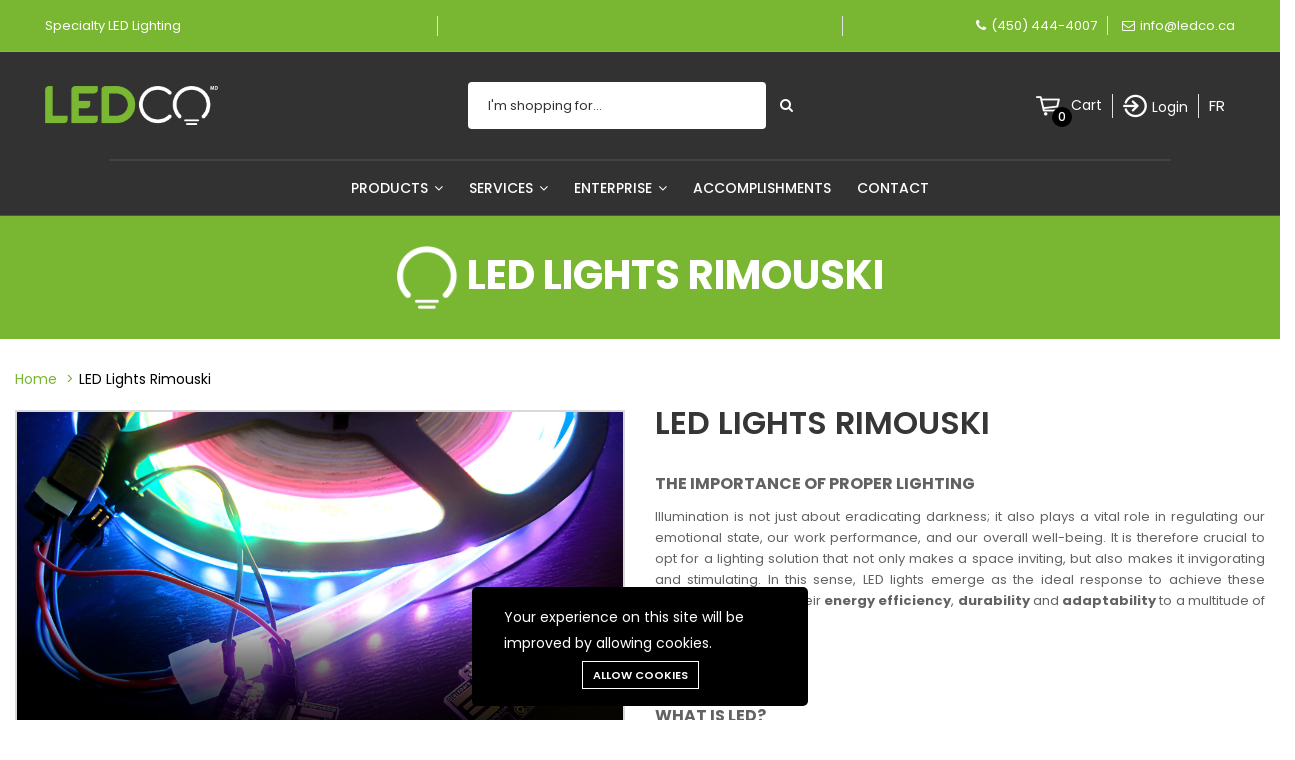

--- FILE ---
content_type: text/html; charset=UTF-8
request_url: https://ledco.ca/en/category/led-lights/rimouski
body_size: 19752
content:
<!DOCTYPE html>
<html lang="en" >
<head>
        <meta charset="utf-8">
        <meta http-equiv="X-UA-Compatible" content="IE=edge">
        <meta name="viewport" content="width=device-width, initial-scale=1">
        <meta name="csrf-token" content="d1pYap9vv8bTeMVzHKhMpJ4uBynzXZwiUdai12AB">
        <link media="all" type="text/css" rel="stylesheet" href="https://ledco.ca/vendor/core/plugins/cookie-consent/css/cookie-consent.css?v=1.0.0">
<link media="all" type="text/css" rel="stylesheet" href="https://ledco.ca/vendor/core/plugins/language/css/language-public.css?v=1.0.0">
<link media="all" type="text/css" rel="stylesheet" href="https://ledco.ca/themes/ledco/fonts/Linearicons/Linearicons/Font/demo-files/demo.css">
<link media="all" type="text/css" rel="stylesheet" href="https://ledco.ca/themes/ledco/plugins/slick/slick.css">
<link media="all" type="text/css" rel="stylesheet" href="https://ledco.ca/themes/ledco/plugins/lightGallery/css/lightgallery.min.css">
<link media="all" type="text/css" rel="stylesheet" href="https://ledco.ca/themes/ledco/plugins/jquery-bar-rating/themes/fontawesome-stars.css">
<link media="all" type="text/css" rel="stylesheet" href="https://ledco.ca/themes/ledco/plugins/select2/css/select2.min.css">
<link media="all" type="text/css" rel="stylesheet" href="https://ledco.ca/themes/ledco/plugins/font-awesome/css/font-awesome.min.css">
<link media="all" type="text/css" rel="stylesheet" href="https://ledco.ca/themes/ledco/css/style.css?v=1.18.4">


        <link rel="stylesheet" href="https://fonts.googleapis.com/css?family=Poppins:200,300,300i,400,400i,500,500i,600,600i,700,700i,800,800i,900">
        <link href="https://fonts.googleapis.com/css?family=Roboto:300,300i,400,400i,500,500i,700,700i,900,900i" rel="stylesheet">
        <script src="/js/lazysizes.min.js" async></script>
        <script src="https://ledco.ca/js/jquery-3.3.1.min.js"></script>
        <link rel="stylesheet" type="text/css" href="https://ledco.ca/css/plugins-css.css" />
        <link rel="stylesheet" type="text/css" href="https://ledco.ca/css/shortcodes/shortcodes.css" />
        <link rel="stylesheet" type="text/css" href="https://ledco.ca/css/typography.css" />
        <link rel="stylesheet" type="text/css" href="https://ledco.ca/css/style.css" />
        <link rel="stylesheet" type="text/css" href="https://ledco.ca/css/responsive.css" />

        <style>
            :root {
                --color-1st: #79B732;
                --color-2nd: #222222;
                --primary-font: 'Poppins', sans-serif;
                --button-text-color: #000000;
                --header-text-color: #FFFFFF;
                --header-button-background-color: #000000;
                --header-button-text-color: #FFFFFF;
                --header-text-hover-color: #79B732;
                --header-text-accent-color: #000000;
                --header-diliver-border-color: rgba(255,255,255, 0.15);
                }
        </style>

                    <link rel="shortcut icon" href="https://ledco.ca/storage/favicon.png">
        
                    <!-- Google Tag Manager -->
            <script>
                (function(w,d,s,l,i){w[l]=w[l]||[];w[l].push({
                    'gtm.start': new Date().getTime(),event:'gtm.js'
                });
                var f=d.getElementsByTagName(s)[0],
                    j=d.createElement(s),dl=l!='dataLayer'?'&l='+l:'';
                j.async=true;
                j.src='https://www.googletagmanager.com/gtm.js?id='+i+dl;
                f.parentNode.insertBefore(j,f);
                })
                (window,document,'script','dataLayer','GTM-WKVWP87K');
            </script>
            <!-- End Google Tag Manager -->

            <!-- Facebook Pixel Code -->
            <script>
                !function(f,b,e,v,n,t,s)
                {if(f.fbq)return;n=f.fbq=function(){n.callMethod?
                    n.callMethod.apply(n,arguments):n.queue.push(arguments)};
                    if(!f._fbq)f._fbq=n;n.push=n;n.loaded=!0;n.version='2.0';
                    n.queue=[];t=b.createElement(e);t.async=!0;
                    t.src=v;s=b.getElementsByTagName(e)[0];
                    s.parentNode.insertBefore(t,s)}(window,document,'script',
                    'https://connect.facebook.net/en_US/fbevents.js');
                fbq('init', '310093764298692');
                fbq('track', 'PageView');
            </script>
            <noscript>
                <img height="1" width="1"
                     src="https://www.facebook.com/tr?id=310093764298692&ev=PageView&noscript=1"/>
            </noscript>
            <!-- End Facebook Pixel Code -->

                            <script  src="https://js.sentry-cdn.com/59262699516c3012b9a213544d9a9cb6.min.js" crossorigin="anonymous" ></script>
                    
        
        

        <title>LED Lights Rimouski - LEDCO</title>
<meta name="description" content="LED Lights Rimouski LEDCO - LED lighting specialist, situated in the south shore of Montreal in residential, commercial and industrial.">
<meta name="viewport" content="width=device-width, initial-scale=1">
<!-- Global site tag (gtag.js) - Google Analytics -->
<script async src="https://www.googletagmanager.com/gtag/js?id=G-B899XBBJCM"></script>
<script>
 "use strict";
  window.dataLayer = window.dataLayer || [];
  function gtag(){dataLayer.push(arguments);}
  gtag('js', new Date());

  gtag('config', 'G-B899XBBJCM');
</script>
<meta property="og:site_name" content="LEDCO - Specialist in LED Lighting, Custom LED Strips, Aluminum Profiles, Power Supplies for Residential &amp;amp; Commercial">
<meta property="og:description" content="LED Lights Rimouski LEDCO - LED lighting specialist, situated in the south shore of Montreal in residential, commercial and industrial.">
<meta property="og:url" content="en/category/led-lights/rimouski">
<meta property="og:title" content="LED Lights Rimouski">
<meta property="og:type" content="article">
<meta name="twitter:title" content="LED Lights Rimouski - LEDCO">
<meta name="twitter:description" content="LED Lights Rimouski LEDCO - LED lighting specialist, situated in the south shore of Montreal in residential, commercial and industrial.">
        
        <link rel="alternate" href="https://ledco.ca/categorie/eclairage-led/rimouski"  hreflang="fr-CA" />
                    <link rel="canonical" href="https://ledco.ca/en/category/led-lights/rimouski" />
                    <link rel="alternate" href="https://ledco.ca/en/category/led-lights/rimouski"  hreflang="en-CA" />
    

            </head>
    <body  >
        <!-- Google Tag Manager (noscript) -->
        <noscript>
            <iframe src="https://www.googletagmanager.com/ns.html?id=GTM-WKVWP87K"
                    height="0" width="0" style="display:none;visibility:hidden"></iframe>
        </noscript>
        <!-- End Google Tag Manager (noscript) -->

        
        <div id="alert-container"></div>

        
        

        <header id="header" class="header header--1" data-sticky="true">
            <div class="topbar theme-bg text-center py-4">

                <div class="ps-container align-items-center row mx-auto">
                    <div class="col-4 justify-content-start">
                        <div class="topbar-call text-center">
                            <ul>
                                <li class="d-flex align-items-center"><div class="h6 mb-0 align-self-center ledco-header">Specialty LED lighting</div></li>
                            </ul>
                        </div>
                    </div>
                    <div class="col-4 border-right border-left">
                        <div class="topbar-social text-center text-md-right marquee">
                            <ul><li class="px-5 d-inline"><p></p></li></ul>
                        </div>
                    </div>
                    <div class="col-4">
                        <div class="topbar-social text-md-right m-auto">
                            <ul>
                                <li class="border-right pr-3">
                                    <i class="fa fa-phone text-white"></i><a href="tel:4504444007" class="text-white mt-5">(450) 444-4007</a></li>
                                <li>
                                    <i class="fa fa-envelope-o text-white"></i><a href="mailto:info@ledco.ca" class="text-white">info@ledco.ca</a>
                                </li>
                            </ul>
                        </div>
                    </div>
                </div>

            </div>
            <!--=================================
             mega menu -->

            <div class="menu black-bg d-none d-sm-none d-md-none d-lg-block d-xl-block d-xxl-block header__top">
                <div class="ps-container py-5 mx-auto align-items-center row">
                    <div class="col-2 justify-content-start">
                        <a class="ps-logo" href="https://ledco.ca/en"><img class="img-fluid" src="https://ledco.ca/storage/logo.png" alt="LEDCO - LED Strips Lighting Specialist in Saint-Hubert: LED Strips, Aluminum Profiles, Power Supplies, Residential, Commercial, and Industrial, South Shore of Montreal" height="40"></a>
                    </div>

                    <div class="col-4 offset-2 d-flex justify-content-center">
                        <form class="ps-form--quick-search" action="https://ledco.ca/en/products" data-ajax-url="https://ledco.ca/en/ajax/search-products" method="get">
                            <input style="border-radius: 4px 4px 4px 4px;" class="form-control input-search-product" name="q" type="text" placeholder="I&#039;m shopping for..." autocomplete="off">

                            <div class="spinner-icon"><i class="fa fa-spin fa-spinner"></i></div>
                            <button style="background-color:#323232" type="submit" aria-label="Submit Search"><i class="fa fa-search text-white"></i></button>
                            <div class="ps-panel--search-result"></div>
                        </form>
                    </div>

                    <div class="col-4">
                        <div class="header__actions justify-content-center justify-content-xl-end">
                            
                                <div class="ps-cart--mini ps-block--user-header align-items-center">
                                    <div class="ps-block__left">
                                        <a class="header__extra d-flex align-items-center btn-shopping-cart" href="https://ledco.ca/en/cart">
                                            <img height="24" width="24" class="sem" src="https://ledco.ca/images/icons/Icônes_Panier.ico" alt="Cart"><span><i> 0</i></span>
                                        </a>
                                    </div>
                                    <div class="ps-block__right"><p class="font-lg text-white mb-0">Cart</p>
                                    </div>
                                    <div class="ps-cart--mobile"><div class="ps-cart__content">
            <div class="ps-cart__items ps-cart_no_items">
            <span class="cart-empty-message">No products in the cart.</span>
        </div>
    </div>

                                    </div>
                                </div>
                            
                            <div class="ps-block--user-header m-0 px-3 border-right border-left">
                                <div class="ps-block__left">
                                    <img height="24" width="24" class="sem" src="https://ledco.ca/images/icons/Icônes_Connexion.ico" alt="connexion">
                                </div>
                                <div class="ps-block__right">
                                                                            <a class="mt-1 font-weight-normal" href="https://ledco.ca/en/login">Login</a>
                                                                    </div>
                            </div>

                                                            <div class="text-uppercase list-inline h4 mx-3">
                                            <a class="text-white" href="/categorie/eclairage-led/rimouski">
                                                        <span>fr</span>                        </a>
                    </div>
                                            
                                                    </div>
                    </div>
                </div>

                <div class="row mr-0 ml-0">
                    <div class="col-12 pr-0 pl-0">
                        <div class="text-center"><hr class="justify-self-center" style="border-bottom: solid 2px #424242; width: 83%; margin: auto; ">
                        </div>
                    </div>
                </div>



                <div>
                    <div>
                        <!-- menu start -->
                     <nav class="mega-menu">
    <section class="menu-list-items">
        <div class="d-flex justify-content-center">
            <ul class="menu-links" >
                                        
                    <li class="text-white py-4 lien-menu hoverTrigger">
                        <a href="/en/our-products" > 
                                                                                                                                                Products
                                <i class="fa fa-angle-down fa-indicator"></i> 
                        </a>

                                                    <ul class="drop-down pb-3 effect-expand-top  menu-5 ">
                                <div class="row">
                                    <div  class="col-20"><a class="link-mega px-0 d-grid text-center m-0" href="/en/our-products" aria-label="All products">
 <img src="https://ledco.ca/storage/logos/avec-marges/tous-nos-produits-alt2.jpg" alt="All products" class="imgmenutop"/>  All products</a>
</div>
    
<div  class="col-20"><a class="link-mega px-0 d-grid text-center m-0" href="/en/product-categories/led-strips" aria-label="LED strips">
 <img src="https://ledco.ca/storage/logos/avec-marges/icones-ruban.jpg" alt="LED strips" class="imgmenutop"/>  LED strips</a>
</div>
    
<div  class="col-20"><a class="link-mega px-0 d-grid text-center m-0" href="/en/product-categories/aluminum-profiles-for-led-strips" aria-label="Aluminum Profiles For LED Strips">
 <img src="https://ledco.ca/storage/logos/avec-marges/icones-profile.jpg" alt="Aluminum Profiles For LED Strips" class="imgmenutop"/>  Aluminum Profiles For LED Strips</a>
</div>
    
<div  class="col-20"><a class="link-mega px-0 d-grid text-center m-0" href="/en/product-categories/led-power-supply-12v-24v" aria-label="LED Power Supply">
 <img src="https://ledco.ca/storage/logos/avec-marges/icones-tranfos.jpg" alt="LED Power Supply" class="imgmenutop"/>  LED Power Supply</a>
</div>
    
<div  class="col-20"><a class="link-mega px-0 d-grid text-center m-0" href="/en/product-categories/led-ceiling-downlights" aria-label="LED Ceiling Downlights">
 <img src="https://ledco.ca/storage/logos/avec-marges/icones-luminaireencastre.jpg" alt="LED Ceiling Downlights" class="imgmenutop"/>  LED Ceiling Downlights</a>
</div>
    
<div  class="col-20"><a class="link-mega px-0 d-grid text-center m-0" href="/en/product-categories/led-puck-lights" aria-label="LED Puck Lights">
 <img src="https://ledco.ca/storage/logos/avec-marges/icones-rondelle.jpg" alt="LED Puck Lights" class="imgmenutop"/>  LED Puck Lights</a>
</div>
    
<div  class="col-20"><a class="link-mega px-0 d-grid text-center m-0" href="/en/product-categories/ceiling-led-panels" aria-label="LED Light Panels and Accessories">
 <img src="https://ledco.ca/storage/logos/avec-marges/icones-panneaux.jpg" alt="LED Light Panels and Accessories" class="imgmenutop"/>  LED Light Panels and Accessories</a>
</div>
    
<div  class="col-20"><a class="link-mega px-0 d-grid text-center m-0" href="/en/product-categories/led-ceiling-track-lighting" aria-label="LED Ceiling Track Lighting">
 <img src="https://ledco.ca/storage/logos/avec-marges/icones-eclairages-rail-5.jpg" alt="LED Ceiling Track Lighting" class="imgmenutop"/>  LED Ceiling Track Lighting</a>
</div>
    
<div  class="col-20"><a class="link-mega px-0 d-grid text-center m-0" href="/en/product-categories/led-high-bays" aria-label="LED High Bays">
 <img src="https://ledco.ca/storage/logos/avec-marges/icones-highbay-6.jpg" alt="LED High Bays" class="imgmenutop"/>  LED High Bays</a>
</div>
    
<div  class="col-20"><a class="link-mega px-0 d-grid text-center m-0" href="/en/product-categories/t8-led-tubes" aria-label="T8 LED Tubes">
 <img src="https://ledco.ca/storage/logos/avec-marges/icones-tubes-t8-v2-2.jpg" alt="T8 LED Tubes" class="imgmenutop"/>  T8 LED Tubes</a>
</div>
    
<div  class="col-20"><a class="link-mega px-0 d-grid text-center m-0" href="/en/product-categories/integrated-led-fixtures" aria-label="Integrated LED fixtures">
 <img src="https://ledco.ca/storage/logos/avec-marges/icones-fixtures-led.jpg" alt="Integrated LED fixtures" class="imgmenutop"/>  Integrated LED fixtures</a>
</div>
    
<div  class="col-20"><a class="link-mega px-0 d-grid text-center m-0" href="/en/product-categories/outdoor-led-floodlights" aria-label="LED Floodlights">
 <img src="https://ledco.ca/storage/logos/avec-marges/icones-projecteur.jpg" alt="LED Floodlights" class="imgmenutop"/>  LED Floodlights</a>
</div>
    
<div  class="col-20"><a class="link-mega px-0 d-grid text-center m-0" href="/en/product-categories/electrical-equipment" aria-label="Electrical Equipment">
 <img src="https://ledco.ca/storage/logos/avec-marges/icones-materiel-electrique-1.jpg" alt="Electrical Equipment" class="imgmenutop"/>  Electrical Equipment</a>
</div>
    
<div  class="col-20"><a class="link-mega px-0 d-grid text-center m-0" href="/en/product-categories/led-bathroom-mirrors" aria-label="LED Bathroom Mirrors">
 <img src="https://ledco.ca/storage/logos/avec-marges/icones-miroir.jpg" alt="LED Bathroom Mirrors" class="imgmenutop"/>  LED Bathroom Mirrors</a>
</div>
    
<div  class="col-20"><a class="link-mega px-0 d-grid text-center m-0" href="/en/product-categories/led-landscaping" aria-label="LED landscaping">
 <img src="https://ledco.ca/storage/logos/avec-marges/icones-paysager.jpg" alt="LED landscaping" class="imgmenutop"/>  LED landscaping</a>
</div>


                                </div>
                            </ul>
                                            </li>
                                        
                    <li class="text-white py-4 lien-menu hoverTrigger">
                        <a href="#" > 
                                                                                    Services
                                <i class="fa fa-angle-down fa-indicator"></i> 
                        </a>

                                                    <ul class="drop-down pb-3 effect-expand-top  menu-5 ">
                                <div class="row">
                                    <div  class="col-20"><a class="link-mega px-0 d-grid text-center m-0" href="/en/custom-builder" aria-label="Custom Builder">
  Custom Builder</a>
</div>
    
<div  class="col-20"><a class="link-mega px-0 d-grid text-center m-0" href="/en/light-simulation" aria-label="Light Simulation">
 <img src="https://ledco.ca/storage/logos/avec-marges/simulation-eclairage.jpg" alt="Light Simulation" class="imgmenutop"/>  Light Simulation</a>
</div>
    
<div  class="col-20"><a class="link-mega px-0 d-grid text-center m-0" href="/en/led-lighting-grant-hydro-quebec" aria-label="Hydro-Quebec">
 <img src="https://ledco.ca/storage/logos/avec-marges/subvention-hydro.jpg" alt="Hydro-Quebec" class="imgmenutop"/>  Hydro-Quebec</a>
</div>
    
<div  class="col-20"><a class="link-mega px-0 d-grid text-center m-0" href="/en/custom-manufacturing" aria-label="Custom Manufacturing">
 <img src="https://ledco.ca/storage/logos/avec-marges/sur-mesure.jpg" alt="Custom Manufacturing" class="imgmenutop"/>  Custom Manufacturing</a>
</div>
    
<div  class="col-20"><a class="link-mega px-0 d-grid text-center m-0" href="https://ledco.ca/en/oem" aria-label="OEM">
 <img src="https://ledco.ca/storage/logos/avec-marges/oem.jpg" alt="OEM" class="imgmenutop"/>  OEM</a>
</div>


                                </div>
                            </ul>
                                            </li>
                                        
                    <li class="text-white py-4 lien-menu hoverTrigger">
                        <a href="#" > 
                                                                                    Enterprise
                                <i class="fa fa-angle-down fa-indicator"></i> 
                        </a>

                                                    <ul class="drop-down pb-3 effect-expand-top  menu-5 ">
                                <div class="row">
                                    <div  class="col-20"><a class="link-mega px-0 d-grid text-center m-0" href="/en/about-us" aria-label="About Us">
 <img src="https://ledco.ca/storage/logos/avec-marges/icones-ledcotag.jpg" alt="About Us" class="imgmenutop"/>  About Us</a>
</div>
    
<div  class="col-20"><a class="link-mega px-0 d-grid text-center m-0" href="/en/showroom" aria-label="Showroom">
 <img src="https://ledco.ca/storage/logos/avec-marges/icones-salledemontre.jpg" alt="Showroom" class="imgmenutop"/>  Showroom</a>
</div>
    
<div  class="col-20"><a class="link-mega px-0 d-grid text-center m-0" href="/en/warranty" aria-label="Warranty">
 <img src="https://ledco.ca/storage/logos/avec-marges/icones-garanti.jpg" alt="Warranty" class="imgmenutop"/>  Warranty</a>
</div>
    
<div  class="col-20"><a class="link-mega px-0 d-grid text-center m-0" href="/en/careers" aria-label="Careers">
 <img src="https://ledco.ca/storage/logos/avec-marges/icones-carrieres.jpg" alt="Careers" class="imgmenutop"/>  Careers</a>
</div>
    
<div  class="col-20"><a class="link-mega px-0 d-grid text-center m-0" href="/en/professionals" aria-label="Professionals">
 <img src="https://ledco.ca/storage/logos/avec-marges/icones-professionnels.jpg" alt="Professionals" class="imgmenutop"/>  Professionals</a>
</div>


                                </div>
                            </ul>
                                            </li>
                                        
                    <li class="text-white py-4 lien-menu hoverTrigger">
                        <a href="/en/accomplishments" > 
                                                                                                                                                Accomplishments
                                
                        </a>

                                            </li>
                                        
                    <li class="text-white py-4 lien-menu hoverTrigger">
                        <a href="/en/contact-us" > 
                                                                                                                                                Contact
                                
                        </a>

                                            </li>
                            </ul>
        </div>
    </section>
</nav>


                    </div>
                </div>

            </div>
            <!-- menu end -->
        </header>

                    <header class="header header--mobile" data-sticky="true">
    <div class="header__top">
        <div class="header__left justify-content-start">
            <div class="topbar-call text-center">
                <ul><li class="d-flex justify-content-between align-items-center"><div class="h6 mb-0 align-self-center ledco-header">Specialty LED lighting</div></li>
                </ul>
            </div>
        </div>
        <div class="header__center ml-5 border-right border-left d-flex align-items-center px-3">
            <div class="topbar-social text-center text-md-right marquee"><ul><li class="px-5 d-inline"><p></p></li></ul>
            </div>
        </div>
                    <div class="header__right align-items-center d-flex justify-content-center">
                <ul class="navigation__extra">
                    <li class="pr-3 border-right"><a href="tel:4504444007" class="d-inline d-sm-none d-md-none d-lg-none d-xl-none text-white mt-5"><i class="fa fa-phone text-white"></i></a>
                        <i class="fa fa-phone text-white d-none d-sm-inline d-md-inline d-lg-inline d-xl-inline"></i>
                        <a href="tel:4504444007" class="text-white mt-5">(450) 444-4007</a>
                    </li>
                    <li><a href="mailto:info@ledco.ca" class="d-inline d-sm-none d-md-none d-lg-none d-xl-none text-white mt-5"><i class="fa fa-envelope-o text-white"></i></a>
                        <i class="fa fa-envelope-o text-white d-none d-sm-inline d-md-inline d-lg-inline d-xl-inline"></i>
                        <a href="mailto:info@ledco.ca" class="text-white">info@ledco.ca</a>
                    </li>
                </ul>
            </div>
            </div>
    <div class="navigation--mobile">
        <div class="navigation__left">
            <a class="ps-logo" href="https://ledco.ca/en"><img src="https://ledco.ca/storage/logo.png" alt="LEDCO - LED Strips Lighting Specialist in Saint-Hubert: LED Strips, Aluminum Profiles, Power Supplies, Residential, Commercial, and Industrial, South Shore of Montreal"></a>
        </div>
        <div class="d-none d-lg-block">
            <nav class="mega-menu">
    <section class="menu-list-items">
        <div class="d-flex justify-content-center">
            <ul class="menu-links" >
                                        
                    <li class="text-white py-4 lien-menu hoverTrigger">
                        <a href="/en/our-products" > 
                                                                                                                                                Products
                                <i class="fa fa-angle-down fa-indicator"></i> 
                        </a>

                                                    <ul class="drop-down pb-3 effect-expand-top  menu-5 ">
                                <div class="row">
                                    <div  class="col-20"><a class="link-mega px-0 d-grid text-center m-0" href="/en/our-products" aria-label="All products">
 <img src="https://ledco.ca/storage/logos/avec-marges/tous-nos-produits-alt2.jpg" alt="All products" class="imgmenutop"/>  All products</a>
</div>
    
<div  class="col-20"><a class="link-mega px-0 d-grid text-center m-0" href="/en/product-categories/led-strips" aria-label="LED strips">
 <img src="https://ledco.ca/storage/logos/avec-marges/icones-ruban.jpg" alt="LED strips" class="imgmenutop"/>  LED strips</a>
</div>
    
<div  class="col-20"><a class="link-mega px-0 d-grid text-center m-0" href="/en/product-categories/aluminum-profiles-for-led-strips" aria-label="Aluminum Profiles For LED Strips">
 <img src="https://ledco.ca/storage/logos/avec-marges/icones-profile.jpg" alt="Aluminum Profiles For LED Strips" class="imgmenutop"/>  Aluminum Profiles For LED Strips</a>
</div>
    
<div  class="col-20"><a class="link-mega px-0 d-grid text-center m-0" href="/en/product-categories/led-power-supply-12v-24v" aria-label="LED Power Supply">
 <img src="https://ledco.ca/storage/logos/avec-marges/icones-tranfos.jpg" alt="LED Power Supply" class="imgmenutop"/>  LED Power Supply</a>
</div>
    
<div  class="col-20"><a class="link-mega px-0 d-grid text-center m-0" href="/en/product-categories/led-ceiling-downlights" aria-label="LED Ceiling Downlights">
 <img src="https://ledco.ca/storage/logos/avec-marges/icones-luminaireencastre.jpg" alt="LED Ceiling Downlights" class="imgmenutop"/>  LED Ceiling Downlights</a>
</div>
    
<div  class="col-20"><a class="link-mega px-0 d-grid text-center m-0" href="/en/product-categories/led-puck-lights" aria-label="LED Puck Lights">
 <img src="https://ledco.ca/storage/logos/avec-marges/icones-rondelle.jpg" alt="LED Puck Lights" class="imgmenutop"/>  LED Puck Lights</a>
</div>
    
<div  class="col-20"><a class="link-mega px-0 d-grid text-center m-0" href="/en/product-categories/ceiling-led-panels" aria-label="LED Light Panels and Accessories">
 <img src="https://ledco.ca/storage/logos/avec-marges/icones-panneaux.jpg" alt="LED Light Panels and Accessories" class="imgmenutop"/>  LED Light Panels and Accessories</a>
</div>
    
<div  class="col-20"><a class="link-mega px-0 d-grid text-center m-0" href="/en/product-categories/led-ceiling-track-lighting" aria-label="LED Ceiling Track Lighting">
 <img src="https://ledco.ca/storage/logos/avec-marges/icones-eclairages-rail-5.jpg" alt="LED Ceiling Track Lighting" class="imgmenutop"/>  LED Ceiling Track Lighting</a>
</div>
    
<div  class="col-20"><a class="link-mega px-0 d-grid text-center m-0" href="/en/product-categories/led-high-bays" aria-label="LED High Bays">
 <img src="https://ledco.ca/storage/logos/avec-marges/icones-highbay-6.jpg" alt="LED High Bays" class="imgmenutop"/>  LED High Bays</a>
</div>
    
<div  class="col-20"><a class="link-mega px-0 d-grid text-center m-0" href="/en/product-categories/t8-led-tubes" aria-label="T8 LED Tubes">
 <img src="https://ledco.ca/storage/logos/avec-marges/icones-tubes-t8-v2-2.jpg" alt="T8 LED Tubes" class="imgmenutop"/>  T8 LED Tubes</a>
</div>
    
<div  class="col-20"><a class="link-mega px-0 d-grid text-center m-0" href="/en/product-categories/integrated-led-fixtures" aria-label="Integrated LED fixtures">
 <img src="https://ledco.ca/storage/logos/avec-marges/icones-fixtures-led.jpg" alt="Integrated LED fixtures" class="imgmenutop"/>  Integrated LED fixtures</a>
</div>
    
<div  class="col-20"><a class="link-mega px-0 d-grid text-center m-0" href="/en/product-categories/outdoor-led-floodlights" aria-label="LED Floodlights">
 <img src="https://ledco.ca/storage/logos/avec-marges/icones-projecteur.jpg" alt="LED Floodlights" class="imgmenutop"/>  LED Floodlights</a>
</div>
    
<div  class="col-20"><a class="link-mega px-0 d-grid text-center m-0" href="/en/product-categories/electrical-equipment" aria-label="Electrical Equipment">
 <img src="https://ledco.ca/storage/logos/avec-marges/icones-materiel-electrique-1.jpg" alt="Electrical Equipment" class="imgmenutop"/>  Electrical Equipment</a>
</div>
    
<div  class="col-20"><a class="link-mega px-0 d-grid text-center m-0" href="/en/product-categories/led-bathroom-mirrors" aria-label="LED Bathroom Mirrors">
 <img src="https://ledco.ca/storage/logos/avec-marges/icones-miroir.jpg" alt="LED Bathroom Mirrors" class="imgmenutop"/>  LED Bathroom Mirrors</a>
</div>
    
<div  class="col-20"><a class="link-mega px-0 d-grid text-center m-0" href="/en/product-categories/led-landscaping" aria-label="LED landscaping">
 <img src="https://ledco.ca/storage/logos/avec-marges/icones-paysager.jpg" alt="LED landscaping" class="imgmenutop"/>  LED landscaping</a>
</div>


                                </div>
                            </ul>
                                            </li>
                                        
                    <li class="text-white py-4 lien-menu hoverTrigger">
                        <a href="#" > 
                                                                                    Services
                                <i class="fa fa-angle-down fa-indicator"></i> 
                        </a>

                                                    <ul class="drop-down pb-3 effect-expand-top  menu-5 ">
                                <div class="row">
                                    <div  class="col-20"><a class="link-mega px-0 d-grid text-center m-0" href="/en/custom-builder" aria-label="Custom Builder">
  Custom Builder</a>
</div>
    
<div  class="col-20"><a class="link-mega px-0 d-grid text-center m-0" href="/en/light-simulation" aria-label="Light Simulation">
 <img src="https://ledco.ca/storage/logos/avec-marges/simulation-eclairage.jpg" alt="Light Simulation" class="imgmenutop"/>  Light Simulation</a>
</div>
    
<div  class="col-20"><a class="link-mega px-0 d-grid text-center m-0" href="/en/led-lighting-grant-hydro-quebec" aria-label="Hydro-Quebec">
 <img src="https://ledco.ca/storage/logos/avec-marges/subvention-hydro.jpg" alt="Hydro-Quebec" class="imgmenutop"/>  Hydro-Quebec</a>
</div>
    
<div  class="col-20"><a class="link-mega px-0 d-grid text-center m-0" href="/en/custom-manufacturing" aria-label="Custom Manufacturing">
 <img src="https://ledco.ca/storage/logos/avec-marges/sur-mesure.jpg" alt="Custom Manufacturing" class="imgmenutop"/>  Custom Manufacturing</a>
</div>
    
<div  class="col-20"><a class="link-mega px-0 d-grid text-center m-0" href="https://ledco.ca/en/oem" aria-label="OEM">
 <img src="https://ledco.ca/storage/logos/avec-marges/oem.jpg" alt="OEM" class="imgmenutop"/>  OEM</a>
</div>


                                </div>
                            </ul>
                                            </li>
                                        
                    <li class="text-white py-4 lien-menu hoverTrigger">
                        <a href="#" > 
                                                                                    Enterprise
                                <i class="fa fa-angle-down fa-indicator"></i> 
                        </a>

                                                    <ul class="drop-down pb-3 effect-expand-top  menu-5 ">
                                <div class="row">
                                    <div  class="col-20"><a class="link-mega px-0 d-grid text-center m-0" href="/en/about-us" aria-label="About Us">
 <img src="https://ledco.ca/storage/logos/avec-marges/icones-ledcotag.jpg" alt="About Us" class="imgmenutop"/>  About Us</a>
</div>
    
<div  class="col-20"><a class="link-mega px-0 d-grid text-center m-0" href="/en/showroom" aria-label="Showroom">
 <img src="https://ledco.ca/storage/logos/avec-marges/icones-salledemontre.jpg" alt="Showroom" class="imgmenutop"/>  Showroom</a>
</div>
    
<div  class="col-20"><a class="link-mega px-0 d-grid text-center m-0" href="/en/warranty" aria-label="Warranty">
 <img src="https://ledco.ca/storage/logos/avec-marges/icones-garanti.jpg" alt="Warranty" class="imgmenutop"/>  Warranty</a>
</div>
    
<div  class="col-20"><a class="link-mega px-0 d-grid text-center m-0" href="/en/careers" aria-label="Careers">
 <img src="https://ledco.ca/storage/logos/avec-marges/icones-carrieres.jpg" alt="Careers" class="imgmenutop"/>  Careers</a>
</div>
    
<div  class="col-20"><a class="link-mega px-0 d-grid text-center m-0" href="/en/professionals" aria-label="Professionals">
 <img src="https://ledco.ca/storage/logos/avec-marges/icones-professionnels.jpg" alt="Professionals" class="imgmenutop"/>  Professionals</a>
</div>


                                </div>
                            </ul>
                                            </li>
                                        
                    <li class="text-white py-4 lien-menu hoverTrigger">
                        <a href="/en/accomplishments" > 
                                                                                                                                                Accomplishments
                                
                        </a>

                                            </li>
                                        
                    <li class="text-white py-4 lien-menu hoverTrigger">
                        <a href="/en/contact-us" > 
                                                                                                                                                Contact
                                
                        </a>

                                            </li>
                            </ul>
        </div>
    </section>
</nav>


        </div>
                    <div class="navigation__right d-flex align-items-center">
                <div class="header__actions">
                    
                    <div class="ps-cart--mini ps-block--user-header align-items-center d-none d-lg-flex">
                        <div class="ps-block__left">
                            <a class="header__extra d-flex align-items-center btn-shopping-cart" href="https://ledco.ca/en/cart">
                                <img height="24" width="24" class="sem" src="https://ledco.ca/images/icons/Icônes_Panier.ico" alt="Cart">
                                <span><i> 0</i></span>
                            </a>
                        </div>
                        <div class="ps-block__right"><p class="font-lg text-white mb-0">Cart</p>
                        </div>
                        <div class="ps-cart--mobile"><div class="ps-cart__content">
            <div class="ps-cart__items ps-cart_no_items">
            <span class="cart-empty-message">No products in the cart.</span>
        </div>
    </div>

                        </div>
                    </div>

                    <span class="m-0 d-none d-lg-block">|</span>
                    
                    <div class="ps-block--user-header">
                        <div class="ps-block__left">
                                                            <a href="https://ledco.ca/en/login" class="customer-name"><img height="24" width="24" class="sem" src="https://ledco.ca/images/icons/Icônes_Connexion.ico" alt="connexion">
                                </a>
                                                    </div>
                    </div>

                                            <span class="m-0">|</span>
                        <div class="text-uppercase list-inline h4 mx-3">
                                            <a class="text-white" href="/categorie/eclairage-led/rimouski">
                                                        <span>fr</span>                        </a>
                    </div>
                                            
                                    </div>
            </div>
            </div>
            <div class="ps-search--mobile">
            <form class="ps-form--search-mobile" action="https://ledco.ca/en/products" data-ajax-url="https://ledco.ca/en/ajax/search-products" method="get">
                <div class="form-group--nest position-relative">
                    <input style="border-radius: 4px 4px 4px 4px;" class="form-control input-search-product" name="q" value="" type="text" autocomplete="off" placeholder="Search something...">
                    <div class="spinner-icon"><i class="fa fa-spin fa-spinner"></i>
                    </div>
                    <button style="background-color:#323232" type="submit"><i class="icon-magnifier"></i></button>
                    <div class="ps-panel--search-result"></div>
                </div>
            </form>
        </div>
    </header>

        
                    <div class="ps-panel--sidebar" id="cart-mobile" style="display: none">
                <div class="ps-panel__header">
                    <div>Shopping Cart</div>
                </div>
                <div class="navigation__content">
                    <div class="ps-cart--mobile">
                        <div class="ps-cart__content">
            <div class="ps-cart__items ps-cart_no_items">
            <span class="cart-empty-message">No products in the cart.</span>
        </div>
    </div>

                    </div>
                </div>
            </div>
        
        <div class="navigation--list">
            <div class="navigation__content">
                <a class="navigation__item ps-toggle--sidebar mobile-a" href="#menu-mobile" data-index="0"><i class="icon-menu"></i><span> Menu</span></a>
                <a class="navigation__item ps-toggle--sidebar mobile-a" href="#search-sidebar" data-index="1"><i class="icon-magnifier"></i><span> Search</span></a>
                <a class="navigation__item ps-toggle--sidebar mobile-a" href="#cart-mobile" data-index="2"><i class="icon-bag2"></i><span> Cart</span></a></div>
        </div>

                    <div class="ps-panel--sidebar" id="search-sidebar" style="display: none">
                <div class="ps-panel__header">
                    <form class="ps-form--search-mobile" action="https://ledco.ca/en/products" data-ajax-url="https://ledco.ca/en/ajax/search-products" method="get">
                        <div class="form-group--nest position-relative">
                            <input class="form-control input-search-product" name="q" value="" type="text" autocomplete="off" placeholder="Search something...">
                            <div class="spinner-icon"><i class="fa fa-spin fa-spinner"></i>
                            </div>
                            <button type="submit" aria-label="submit"><i class="icon-magnifier"></i></button>
                            <div class="ps-panel--search-result"></div>
                        </div>
                    </form>
                </div>
                <div class="navigation__content"></div>
            </div>
                <div class="ps-panel--sidebar" id="menu-mobile" style="display: none">
            <div class="ps-panel__header">
                <div class="uppercase font-600 text-white">Menu</div>
            </div>
            <div class="ps-panel__content">
                <ul class="menu--mobile">
                    <li class="">
                        <a href="https://ledco.ca/en">Home</a>
                    </li>
                </ul>
                <ul  class="menu--mobile">
            <li  class="menu-item-has-children"   >
            <a href="/en/our-products" >
Products
            </a>
                            <span class="sub-toggle"></span>
                <ul  class="sub-menu mobile">
            <li   >
            <a href="/en/our-products" >
 <i class="logos/avec-marges/tous-nos-produits-alt2.jpg"></i>All products
            </a>
                    </li>
            <li   >
            <a href="/en/product-categories/led-strips" >
 <i class="logos/avec-marges/icones-ruban.jpg"></i>LED strips
            </a>
                    </li>
            <li   >
            <a href="/en/product-categories/aluminum-profiles-for-led-strips" >
 <i class="logos/avec-marges/icones-profile.jpg"></i>Aluminum Profiles For LED Strips
            </a>
                    </li>
            <li   >
            <a href="/en/product-categories/led-power-supply-12v-24v" >
 <i class="logos/avec-marges/icones-tranfos.jpg"></i>LED Power Supply
            </a>
                    </li>
            <li   >
            <a href="/en/product-categories/led-ceiling-downlights" >
 <i class="logos/avec-marges/icones-luminaireencastre.jpg"></i>LED Ceiling Downlights
            </a>
                    </li>
            <li   >
            <a href="/en/product-categories/led-puck-lights" >
 <i class="logos/avec-marges/icones-rondelle.jpg"></i>LED Puck Lights
            </a>
                    </li>
            <li   >
            <a href="/en/product-categories/ceiling-led-panels" >
 <i class="logos/avec-marges/icones-panneaux.jpg"></i>LED Light Panels and Accessories
            </a>
                    </li>
            <li   >
            <a href="/en/product-categories/led-ceiling-track-lighting" >
 <i class="logos/avec-marges/icones-eclairages-rail-5.jpg"></i>LED Ceiling Track Lighting
            </a>
                    </li>
            <li   >
            <a href="/en/product-categories/led-high-bays" >
 <i class="logos/avec-marges/icones-highbay-6.jpg"></i>LED High Bays
            </a>
                    </li>
            <li   >
            <a href="/en/product-categories/t8-led-tubes" >
 <i class="logos/avec-marges/icones-tubes-t8-v2-2.jpg"></i>T8 LED Tubes
            </a>
                    </li>
            <li   >
            <a href="/en/product-categories/integrated-led-fixtures" >
 <i class="logos/avec-marges/icones-fixtures-led.jpg"></i>Integrated LED fixtures
            </a>
                    </li>
            <li   >
            <a href="/en/product-categories/outdoor-led-floodlights" >
 <i class="logos/avec-marges/icones-projecteur.jpg"></i>LED Floodlights
            </a>
                    </li>
            <li   >
            <a href="/en/product-categories/electrical-equipment" >
 <i class="logos/avec-marges/icones-materiel-electrique-1.jpg"></i>Electrical Equipment
            </a>
                    </li>
            <li   >
            <a href="/en/product-categories/led-bathroom-mirrors" >
 <i class="logos/avec-marges/icones-miroir.jpg"></i>LED Bathroom Mirrors
            </a>
                    </li>
            <li   >
            <a href="/en/product-categories/led-landscaping" >
 <i class="logos/avec-marges/icones-paysager.jpg"></i>LED landscaping
            </a>
                    </li>
    </ul>

                    </li>
            <li  class="menu-item-has-children"   >
            <a href="#" >
Services
            </a>
                            <span class="sub-toggle"></span>
                <ul  class="sub-menu mobile">
            <li   >
            <a href="/en/custom-builder" >
Custom Builder
            </a>
                    </li>
            <li   >
            <a href="/en/light-simulation" >
 <i class="logos/avec-marges/simulation-eclairage.jpg"></i>Light Simulation
            </a>
                    </li>
            <li   >
            <a href="/en/led-lighting-grant-hydro-quebec" >
 <i class="logos/avec-marges/subvention-hydro.jpg"></i>Hydro-Quebec
            </a>
                    </li>
            <li   >
            <a href="/en/custom-manufacturing" >
 <i class="logos/avec-marges/sur-mesure.jpg"></i>Custom Manufacturing
            </a>
                    </li>
            <li   >
            <a href="https://ledco.ca/en/oem" >
 <i class="logos/avec-marges/oem.jpg"></i>OEM
            </a>
                    </li>
    </ul>

                    </li>
            <li  class="menu-item-has-children"   >
            <a href="#" >
Enterprise
            </a>
                            <span class="sub-toggle"></span>
                <ul  class="sub-menu mobile">
            <li   >
            <a href="/en/about-us" >
 <i class="logos/avec-marges/icones-ledcotag.jpg"></i>About Us
            </a>
                    </li>
            <li   >
            <a href="/en/showroom" >
 <i class="logos/avec-marges/icones-salledemontre.jpg"></i>Showroom
            </a>
                    </li>
            <li   >
            <a href="/en/warranty" >
 <i class="logos/avec-marges/icones-garanti.jpg"></i>Warranty
            </a>
                    </li>
            <li   >
            <a href="/en/careers" >
 <i class="logos/avec-marges/icones-carrieres.jpg"></i>Careers
            </a>
                    </li>
            <li   >
            <a href="/en/professionals" >
 <i class="logos/avec-marges/icones-professionnels.jpg"></i>Professionals
            </a>
                    </li>
    </ul>

                    </li>
            <li   >
            <a href="/en/accomplishments" >
Accomplishments
            </a>
                    </li>
            <li   >
            <a href="/en/contact-us" >
Contact
            </a>
                    </li>
    </ul>


                <ul class="menu--mobile menu--mobile-extra">
                                                                                                                    
                    
                                            
                                                                                <li class="menu-item-has-children">
                                <a href="#">                                                                             English
                                     </a>
                                                                <span class="sub-toggle"></span>
                                <ul class="sub-menu">
                                                                                                                        <li class="text-uppercase list-inline h4 mx-3">
                                                                                                    <a href="/categorie/eclairage-led/rimouski">
                                                                                                                <span>Français</span>                                                    </a>
                                                                                            </li>
                                            
                                                                                                                                                                                        </ul>
                            </li>
                                                            </ul>
            </div>
        </div>


<section class="page-section-ptb theme-bg page-titlebar-green" style="background-image: url(/images/bg/page-title.jpg); background-size: cover; background-repeat: no-repeat;">
    <div class="container">
        <div class="row">
            <div class="col-12 d-flex align-items-center justify-content-center">
                <img class="img-fluid mr-10" width="60" height="auto" src="/images/icone-abt.png" alt="Experts en éclairage LED">
                <h1 class="text-white font-title">
                    LED lights
                                            Rimouski
                                    </h1>
            </div>
        </div>
    </div>
</section>

<section class="page-section-ptb pb-0">
    <div class="container">
        <div class="ps-breadcrumb">
            <ul class="breadcrumb">
                                    <li class="text-capitalize"><a href="https://ledco.ca/en">Home</a></li>
                                <li class="text-capitalize">LED Lights Rimouski</li>
            </ul>

        </div>
        <div class="row mb-5">
            <div class="col-lg-6 col-md-6 mt-20">
                <div class="ps-product--detail ps-product--fullwidth">
                    <div class="ps-product__header flex-wrap">
                        <div class="ps-product__thumbnail" data-vertical="false">
                            <figure>
                                <div class="ps-wrapper">
                                    <div class="ps-product__gallery" data-arrow="true">
                                                                                    <div class="item" id="productImageContainer-0">
                                                <img src="https://ledco.ca/storage/images-categories/magasinage/eclairage-led/technologie-led.jpg" alt="LED lights"/>
                                            </div>
                                                                                    <div class="item" id="productImageContainer-1">
                                                <img src="https://ledco.ca/storage/images-categories/magasinage/eclairage-led/showcase-led-main.jpg" alt="LED lights"/>
                                            </div>
                                                                                    <div class="item" id="productImageContainer-2">
                                                <img src="https://ledco.ca/storage/images-categories/magasinage/eclairage-led/showcase-led-strip.jpg" alt="LED lights"/>
                                            </div>
                                                                                    <div class="item" id="productImageContainer-3">
                                                <img src="https://ledco.ca/storage/images-categories/magasinage/eclairage-led/showcase-led-downlight.jpg" alt="LED lights"/>
                                            </div>
                                                                                    <div class="item" id="productImageContainer-4">
                                                <img src="https://ledco.ca/storage/images-categories/magasinage/eclairage-led/showcase-led-puck-1.jpg" alt="LED lights"/>
                                            </div>
                                                                            </div>
                                </div>
                            </figure>
                            <div class="ps-product__variants" data-item="5" data-md="5" data-sm="5" data-arrow="true">
                                                                    <div class="item">
                                        <img class="variants-img" src="https://ledco.ca/storage/images-categories/magasinage/eclairage-led/technologie-led-150x150.jpg" alt="LED lights"/>
                                    </div>
                                                                    <div class="item">
                                        <img class="variants-img" src="https://ledco.ca/storage/images-categories/magasinage/eclairage-led/showcase-led-main-150x150.jpg" alt="LED lights"/>
                                    </div>
                                                                    <div class="item">
                                        <img class="variants-img" src="https://ledco.ca/storage/images-categories/magasinage/eclairage-led/showcase-led-strip-150x150.jpg" alt="LED lights"/>
                                    </div>
                                                                    <div class="item">
                                        <img class="variants-img" src="https://ledco.ca/storage/images-categories/magasinage/eclairage-led/showcase-led-downlight-150x150.jpg" alt="LED lights"/>
                                    </div>
                                                                    <div class="item">
                                        <img class="variants-img" src="https://ledco.ca/storage/images-categories/magasinage/eclairage-led/showcase-led-puck-1-150x150.jpg" alt="LED lights"/>
                                    </div>
                                                            </div>
                        </div>
                    </div>
                </div>
            </div>
            <div class="col-lg-6 col-md-6 xs-mt-10 mt-20"  id="product_description">
                <h2>LED lights  Rimouski </h2>
                                <p style="text-align:justify;"> </p><p style="text-align:justify;"><span style="font-size:16px;"><span><strong>THE IMPORTANCE OF PROPER LIGHTING</strong></span></span></p><p style="text-align:justify;"><span style="font-size:13px;"><span>Illumination is not just about eradicating darkness; it also plays a vital role in regulating our emotional state, our work performance, and our overall well-being. It is therefore crucial to opt for a lighting solution that not only makes a space inviting, but also makes it invigorating and stimulating. In this sense, LED lights emerge as the ideal response to achieve these objectives, thanks to their <strong>energy efficiency</strong>, <strong>durability</strong> and <strong>adaptability</strong> to a multitude of scenarios and needs.</span></span></p><p style="text-align:justify;"> </p><p style="text-align:justify;"> </p><p style="text-align:justify;"><span style="font-size:16px;"><span><strong>WHAT IS LED?</strong></span></span></p><p style="text-align:justify;"><span style="font-size:13px;"><span>The term "LED" is the acronym for "Light Emitting Diode", which translates into French as "Diode Électroluminescente". This technology, unlike traditional lighting methods such as incandescent bulbs or fluorescent lamps, works by emitting light from a diode when an electric current passes through it. The most notable difference from traditional lighting technology is its energy efficiency and longevity. LEDs use significantly less energy and have a much longer lifespan, making them both economical and environmentally friendly. Additionally, unlike traditional light bulbs which convert a large portion of energy into heat, LEDs are much more efficient in converting the majority of energy into light.</span></span></p><p style="text-align:justify;"> </p><p style="text-align:justify;"> </p><p style="text-align:justify;"><span style="font-size:16px;"><span><strong>THE MULTIPLE ADVANTAGES OF LED TECHNOLOGY</strong></span></span></p><p style="text-align:justify;"><span style="font-size:13px;"><span>Their <u>low energy consumption,</u> up to 90% less than traditional incandescent bulbs, makes LED technology ideal for an eco-responsible approach, without neglecting savings on energy bills. In addition, with a <u>lifespan that can exceed 25,000 hours,</u> LED lights are part of a minimal maintenance strategy. Their <u>compact design and flexibility</u> facilitate a multitude of innovative applications, from residential to commercial.</span></span></p><p style="text-align:justify;"> </p><p style="text-align:justify;"><span><strong>1. LED lighting in the Residential sector</strong></span></p><p style="text-align:justify;"><span style="font-size:13px;"><span>In the residential sector, LED lighting proves to be a versatile and efficient solution, ideal for creating the desired atmosphere in each room of the house. These lighting solutions are perfect for highlighting spaces under furniture, elegantly accenting ceilings or illuminating works of art. They are also ideal for discreet and comfortable illumination in spaces such as the kitchen, providing soft light that does not produce glare. Thanks to their superior light quality, offering a wide range of colors and intensities, LED lighting makes it possible to adapt to all ambiances.</span></span></p><p style="text-align:justify;"> </p><p style="text-align:justify;"><span><strong>2. LED lighting in the Commercial sector</strong></span></p><p style="text-align:justify;"><span style="font-size:13px;"><span>For commercial spaces, LED lighting plays a crucial role not only in terms of energy efficiency, but also in creating a welcoming atmosphere for customers. LEDs are ideal for highlighting products in windows, illuminating store aisles, or creating a specific ambiance in restaurants and hotels. Their ability to adjust the intensity and color of light helps personalize the customer experience and reinforce brand identity. Additionally, their long lifespan and low energy consumption reduce maintenance and operating costs, a huge benefit for any business.</span></span></p><p style="text-align:justify;"> </p><p style="text-align:justify;"><span><strong>3. LED lighting in the Industrial sector</strong></span></p><p style="text-align:justify;"><span style="font-size:13px;"><span>In the industrial sector, LED lighting is essential to ensure safety, productivity and energy efficiency. LEDs are perfect for large spaces such as warehouses, factories and production areas, where strong and constant light is necessary. Their robustness and resistance to difficult conditions make them ideal for industrial environments. In addition, LED's ability to light up instantly and maintain constant light even in extreme temperatures is crucial for industrial operations. Their energy efficiency also reduces operational costs and minimizes environmental impact.</span></span></p><p style="text-align:justify;"> </p><p style="text-align:justify;"> </p><p style="text-align:justify;"><span style="font-size:13px;"><span>In short, LED lights represent much more than a simple lighting option; they are a complete solution that combines energy efficiency, longevity and flexibility of application. Their ability to adapt to a variety of needs and situations makes them essential for anyone looking for a lighting experience that is practical, economical and capable of improving the quality of life.</span></span></p><p style="text-align:justify;"> </p><h3 style="text-align:justify;"><span style="font-size:16px;"><span><strong>CLICK </strong></span></span><a href="https://ledco.ca/en/our-products"><span style="color:hsl(90,75%,60%);font-size:16px;"><span><strong>HERE</strong></span></span> </a><span style="font-size:16px;"><span><strong>TO ACCESS OUR AVAILABLE LED lights</strong></span></span></h3><p style="text-align:justify;"> </p><p style="text-align:justify;"> </p><p style="text-align:justify;"><a href="https://ledco.ca/en/contact-us"><img src="https://ledco.ca/storage/images-categories/magasinage/banniere-contact-en-v2.jpg" alt="banniere-contact-en-1.jpg"></a></p>
            </div>
        </div>

            </div>

    <div class="row py-4">
        <div class="col-md-12">
            <div class="owl-carousel" data-items="8" data-md-items="6" data-sm-items="3" data-xs-items="3" data-xx-items="1"><div class="item text-center"><a href="/en/category/led-lights/brossard">Brossard</a></div> <div class="item text-center"><a href="/en/category/led-lights/boucherville">Boucherville</a></div> <div class="item text-center"><a href="/en/category/led-lights/chambly">Chambly</a></div> <div class="item text-center"><a href="/en/category/led-lights/candiac">Candiac</a></div> <div class="item text-center"><a href="/en/category/led-lights/carignan">Carignan</a></div> <div class="item text-center"><a href="/en/category/led-lights/chateauguay">Chateauguay</a></div> <div class="item text-center"><a href="/en/category/led-lights/la-prairie">La Prairie</a></div> <div class="item text-center"><a href="/en/category/led-lights/sainte-julie">Sainte Julie</a></div> <div class="item text-center"><a href="/en/category/led-lights/saint-amable">Saint Amable</a></div> <div class="item text-center"><a href="/en/category/led-lights/saint-basile-le-grand">Saint Basile Le Grand</a></div> <div class="item text-center"><a href="/en/category/led-lights/saint-bruno-de-montarville">Saint Bruno De Montarville</a></div> <div class="item text-center"><a href="/en/category/led-lights/saint-constant">Saint Constant</a></div> <div class="item text-center"><a href="/en/category/led-lights/saint-hubert">Saint Hubert</a></div> <div class="item text-center"><a href="/en/category/led-lights/saint-hyacinthe">Saint Hyacinthe</a></div> <div class="item text-center"><a href="/en/category/led-lights/saint-jean-sur-richelieu">Saint Jean Sur Richelieu</a></div> <div class="item text-center"><a href="/en/category/led-lights/saint-lambert">Saint Lambert</a></div> <div class="item text-center"><a href="/en/category/led-lights/varennes">Varennes</a></div> <div class="item text-center"><a href="/en/category/led-lights/beloeil">Beloeil</a></div> <div class="item text-center"><a href="/en/category/led-lights/mont-saint-hilaire">Mont Saint Hilaire</a></div> <div class="item text-center"><a href="/en/category/led-lights/mercier">Mercier</a></div> <div class="item text-center"><a href="/en/category/led-lights/mont-saint-gregoire">Mont Saint Gregoire</a></div> <div class="item text-center"><a href="/en/category/led-lights/rougemont">Rougemont</a></div> <div class="item text-center"><a href="/en/category/led-lights/saint-mathieu">Saint Mathieu</a></div> <div class="item text-center"><a href="/en/category/led-lights/saint-mathieu-de-beloeil">Saint Mathieu De Beloeil</a></div> <div class="item text-center"><a href="/en/category/led-lights/delson">Delson</a></div> <div class="item text-center"><a href="/en/category/led-lights/greenfield-park">Greenfield Park</a></div> <div class="item text-center"><a href="/en/category/led-lights/marieville">Marieville</a></div> <div class="item text-center"><a href="/en/category/led-lights/farnham">Farnham</a></div> <div class="item text-center"><a href="/en/category/led-lights/contrecoeur">Contrecoeur</a></div> <div class="item text-center"><a href="/en/category/led-lights/sainte-catherine">Sainte Catherine</a></div> <div class="item text-center"><a href="/en/category/led-lights/cowansville">Cowansville</a></div> <div class="item text-center"><a href="/en/category/led-lights/lachute">Lachute</a></div> <div class="item text-center"><a href="/en/category/led-lights/rosemere">Rosemere</a></div> <div class="item text-center"><a href="/en/category/led-lights/sainte-adele">Sainte Adele</a></div> <div class="item text-center"><a href="/en/category/led-lights/beauharnois">Beauharnois</a></div> <div class="item text-center"><a href="/en/category/led-lights/saint-sauveur">Saint Sauveur</a></div> <div class="item text-center"><a href="/en/category/led-lights/montreal">Montreal</a></div> <div class="item text-center"><a href="/en/category/led-lights/laval">Laval</a></div> <div class="item text-center"><a href="/en/category/led-lights/longueuil">Longueuil</a></div> <div class="item text-center"><a href="/en/category/led-lights/quebec">Quebec</a></div> <div class="item text-center"><a href="/en/category/led-lights/levis">Levis</a></div> <div class="item text-center"><a href="/en/category/led-lights/sherbrooke">Sherbrooke</a></div> <div class="item text-center"><a href="/en/category/led-lights/trois-rivieres">Trois Rivieres</a></div> <div class="item text-center"><a href="/en/category/led-lights/drummondville">Drummondville</a></div> <div class="item text-center"><a href="/en/category/led-lights/saguenay">Saguenay</a></div> <div class="item text-center"><a href="/en/category/led-lights/granby">Granby</a></div> <div class="item text-center"><a href="/en/category/led-lights/victoriaville">Victoriaville</a></div> <div class="item text-center"><a href="/en/category/led-lights/rimouski">Rimouski</a></div> <div class="item text-center"><a href="/en/category/led-lights/saint-jerome">Saint Jerome</a></div> <div class="item text-center"><a href="/en/category/led-lights/shawinigan">Shawinigan</a></div> <div class="item text-center"><a href="/en/category/led-lights/alma">Alma</a></div> <div class="item text-center"><a href="/en/category/led-lights/val-dor">Val Dor</a></div> <div class="item text-center"><a href="/en/category/led-lights/rouyn-noranda">Rouyn Noranda</a></div> <div class="item text-center"><a href="/en/category/led-lights/blainville">Blainville</a></div> <div class="item text-center"><a href="/en/category/led-lights/boisbriand">Boisbriand</a></div> <div class="item text-center"><a href="/en/category/led-lights/mirabel">Mirabel</a></div> <div class="item text-center"><a href="/en/category/led-lights/mascouche">Mascouche</a></div> <div class="item text-center"><a href="/en/category/led-lights/terrebonne">Terrebonne</a></div> <div class="item text-center"><a href="/en/category/led-lights/repentigny">Repentigny</a></div> <div class="item text-center"><a href="/en/category/led-lights/saint-eustache">Saint Eustache</a></div> <div class="item text-center"><a href="/en/category/led-lights/sainte-therese">Sainte Therese</a></div> <div class="item text-center"><a href="/en/category/led-lights/deux-montagnes">Deux Montagnes</a></div> <div class="item text-center"><a href="/en/category/led-lights/sainte-marthe-sur-le-lac">Sainte Marthe Sur Le Lac</a></div> <div class="item text-center"><a href="/en/category/led-lights/lorraine">Lorraine</a></div> <div class="item text-center"><a href="/en/category/led-lights/bois-des-filion">Bois Des Filion</a></div> <div class="item text-center"><a href="/en/category/led-lights/saint-lin-laurentides">Saint Lin Laurentides</a></div> <div class="item text-center"><a href="/en/category/led-lights/lassomption">Lassomption</a></div> <div class="item text-center"><a href="/en/category/led-lights/joliette">Joliette</a></div> <div class="item text-center"><a href="/en/category/led-lights/dollard-des-ormeaux">Dollard Des Ormeaux</a></div> <div class="item text-center"><a href="/en/category/led-lights/dorval">Dorval</a></div> <div class="item text-center"><a href="/en/category/led-lights/pointe-claire">Pointe Claire</a></div> <div class="item text-center"><a href="/en/category/led-lights/kirkland">Kirkland</a></div> <div class="item text-center"><a href="/en/category/led-lights/beaconsfield">Beaconsfield</a></div> <div class="item text-center"><a href="/en/category/led-lights/cote-saint-luc">Cote Saint Luc</a></div> <div class="item text-center"><a href="/en/category/led-lights/westmount">Westmount</a></div> <div class="item text-center"><a href="/en/category/led-lights/lile-perrot">Lile Perrot</a></div> <div class="item text-center"><a href="/en/category/led-lights/pincourt">Pincourt</a></div> <div class="item text-center"><a href="/en/category/led-lights/vaudreuil-dorion">Vaudreuil Dorion</a></div> <div class="item text-center"><a href="/en/category/led-lights/saint-lazare">Saint Lazare</a></div> <div class="item text-center"><a href="/en/category/led-lights/notre-dame-de-lile-perrot">Notre Dame De Lile Perrot</a></div> <div class="item text-center"><a href="/en/category/led-lights/saint-colomban">Saint Colomban</a></div> <div class="item text-center"><a href="/en/category/led-lights/sainte-anne-des-plaines">Sainte Anne Des Plaines</a></div> <div class="item text-center"><a href="/en/category/led-lights/saint-charles-borromee">Saint Charles Borromee</a></div> <div class="item text-center"><a href="/en/category/led-lights/toronto">Toronto</a></div> <div class="item text-center"><a href="/en/category/led-lights/ottawa">Ottawa</a></div> <div class="item text-center"><a href="/en/category/led-lights/mississauga">Mississauga</a></div> <div class="item text-center"><a href="/en/category/led-lights/brampton">Brampton</a></div> <div class="item text-center"><a href="/en/category/led-lights/hamilton">Hamilton</a></div> <div class="item text-center"><a href="/en/category/led-lights/vancouver">Vancouver</a></div> <div class="item text-center"><a href="/en/category/led-lights/surrey">Surrey</a></div> <div class="item text-center"><a href="/en/category/led-lights/calgary">Calgary</a></div> <div class="item text-center"><a href="/en/category/led-lights/edmonton">Edmonton</a></div> <div class="item text-center"><a href="/en/category/led-lights/winnipeg">Winnipeg</a></div> <div class="item text-center"><a href="/en/category/led-lights/ontario">Ontario</a></div>  </div>
        </div>
    </div>
</section>


<section class="action-box theme-bg full-width">
        <div class="container">
            <div class="row justify-content-center">
                <div class="col-md-8">
                    <img class="iconeequipe" src="/images/icons/Icone-contact.png" alt="">
                    <div>
                        <div class="text-white oswald font-600" style="font-size:28px">Our team is here for you!</div>
                        <p>Come and discuss your project with an LED lighting specialist.</p>
                    </div>
                </div>
                <div class="col-md-4">
                    <a class="button button-border white text-center"  href="https://ledco.ca/en/contact-us" >
                        <span>Contact us now</span>
                    </a>
                </div>
            </div>
        </div>
    </section>
    
    <section style="background-color: #1F1F1F !important;">
        <div class="container pt-20 pb-20" >
            <div class="row">
                <div class="col-md-5">
                    <p class="mr-40 mb-0 text-left" style="color: #B2B2B2;">Subscribe to the mailing list to receive updates on new arrivals, special offers and our promotions.</p>
                </div>
                <div class="col-md-5">
                    <script type="text/javascript" src="https://jrldn-cmpzourl.maillist-manage.com/js/optin.min.js" onload="setupSF('sf3z1b386ac05133514e9da47e22e63afd68596a291291986fa4d29d25b7327fec90','ZCFORMVIEW',false,'light',false,'0')"></script>
                    <script type="text/javascript">
                        function runOnFormSubmit_sf3z1b386ac05133514e9da47e22e63afd68596a291291986fa4d29d25b7327fec90(th){
                            /*Before submit, if you want to trigger your event, "include your code here"*/
                        }
                    </script>

                    <div class="footer-Newsletter">
                        <form method="POST" id="zcampaignOptinForm" class="validate" action="https://jrldn-cmpzourl.maillist-manage.com/weboptin.zc" target="_zcSignup">
                            <div class="row">
                                <div class="col-8">
                                    <div style="background-color: rgb(255, 235, 232); padding: 10px; color: rgb(210, 0, 0); font-size: 11px; margin: 20px 10px 0px; border: 1px solid rgb(255, 217, 211); opacity: 1; display: none" id="errorMsgDiv">Please correct the marked field(s) below.</div>
                                    <div  class="SIGNUP_FLD">
                                        <input type="text" class="form-control" placeholder="Email *" changeitem="SIGNUP_FORM_FIELD" name="CONTACT_EMAIL" id="EMBED_FORM_EMAIL_LABEL" style="height:43px">
                                    </div>
                                </div>
                                <div class="col-4">
                                    <div  class="SIGNUP_FLD">
                                        <button type="submit" class="button button-border form-button btn-mobile-full" name="SIGNUP_SUBMIT_BUTTON" id="zcWebOptin" value="Join Now">Subscribe</button>
                                    </div>
                                    <input type="hidden" id="fieldBorder" value="">
                                    <input type="hidden" id="submitType" name="submitType" value="optinCustomView">
                                    <input type="hidden" id="emailReportId" name="emailReportId" value="">
                                    <input type="hidden" id="formType" name="formType" value="QuickForm">
                                    <input type="hidden" name="zx" id="cmpZuid" value="12f82e32b">
                                    <input type="hidden" name="zcvers" value="3.0">
                                    <input type="hidden" name="oldListIds" id="allCheckedListIds" value="">
                                    <input type="hidden" id="mode" name="mode" value="OptinCreateView">
                                    <input type="hidden" id="zcld" name="zcld" value="1e6055920904fc91">
                                    <input type="hidden" id="zctd" name="zctd" value="">
                                    <input type="hidden" id="document_domain" value="">
                                    <input type="hidden" id="zc_Url" value="jrldn-cmpzourl.maillist-manage.com">
                                    <input type="hidden" id="new_optin_response_in" value="0">
                                    <input type="hidden" id="duplicate_optin_response_in" value="0">
                                    <input type="hidden" name="zc_trackCode" id="zc_trackCode" value="ZCFORMVIEW">
                                    <input type="hidden" id="zc_formIx" name="zc_formIx" value="3z1b386ac05133514e9da47e22e63afd68596a291291986fa4d29d25b7327fec90">
                                    <input type="hidden" id="viewFrom" value="URL_ACTION">
                                    <span style="display: none" id="dt_CONTACT_EMAIL">1,true,6,E-mail du contact,2</span>
                                </div>
                            </div>
                        </form>
                    </div>
                </div>

                <div class="col-md-2">
                    <ul class="d-flex justify-content-center align-self-center" style="list-style-type: none;">
                        <li>
                            <a href="https://www.facebook.com/Ledco.ca" target="_blank" aria-label="Facebook">
                                <svg width="47" height="47" viewBox="0 0 47 47" fill="none" xmlns="http://www.w3.org/2000/svg">
                                    <path d="M29.1491 24.9583L29.8217 20.4661H25.608V17.5521C25.608 16.3255 26.1965 15.1276 28.0843 15.1276H30V11.3047C30 11.3047 28.26 11 26.599 11C23.1268 11 20.8595 13.151 20.8595 17.0443V20.4661H17V24.9583H20.8595V35.8125C21.6314 35.9349 22.4262 36 23.2338 36C24.0413 36 24.8336 35.9349 25.608 35.8125V24.9583H29.1491" fill="#7C7C7C"/>
                                </svg>
                            </a>
                        </li>

                        <li>
                            <a href="https://www.youtube.com/channel/UCDMrwLelDUQxniU64k2n8LQ" target="_blank" aria-label="Youtube">
                                <svg width="47" height="47" viewBox="0 0 47 47" fill="none" xmlns="http://www.w3.org/2000/svg">
                                    <path d="M20.6 27.5714V19.4286L28.134 23.5L20.6 27.5714ZM37.3928 16.9687C37.0575 15.801 36.0757 14.8793 34.8281 14.5683C32.5685 14 23.497 14 23.497 14C23.497 14 14.4315 14 12.1689 14.5683C10.9213 14.8793 9.93948 15.801 9.60417 16.9687C9 19.0836 9 23.5 9 23.5C9 23.5 9 27.9164 9.60417 30.0341C9.93948 31.2018 10.9213 32.1207 12.1689 32.4345C14.4315 33 23.497 33 23.497 33C23.497 33 32.5685 33 34.8281 32.4345C36.0757 32.1207 37.0575 31.2018 37.3928 30.0341C38 27.9164 38 23.5 38 23.5C38 23.5 38 19.0836 37.3928 16.9687Z" fill="#7D7D7D"/>
                                </svg>
                            </a>
                        </li>
                    </ul>
                </div>
            </div>
        </div>
    </section>

    <footer class="footer page-section-pt black-bg" style="background-color: #323232;">
        <div class="container">
            <div class="row">
                <div class="col-lg-4 col-sm-6 sm-mb-30">
                    <div class="footer-useful-link footer-hedding">
                        <ul  >
<li class="mb-0"><span class="d-inline-block"><a href="https://ledco.ca/en"  class="lien-footer text-white font-600">Home</a></span></li>
    <li class="mb-0"><span class="d-inline-block"><a href="https://ledco.ca/en/our-products"  class="lien-footer text-white font-600">Our Products</a></span></li>
    <li class="mb-0"><span class="d-inline-block"><a href="#"  class="lien-footer text-white font-600">Services</a></span></li>
<ul  class="mt-3">
<li class="mb-0"><span class="d-inline-block"><a href="https://ledco.ca/en/custom-builder"  class="">Custom Builder</a></span></li>
    <li class="mb-0"><span class="d-inline-block"><a href="https://ledco.ca/en/custom-manufacturing"  class="">Custom Manufacturing</a></span></li>
    <li class="mb-0"><span class="d-inline-block"><a href="https://ledco.ca/en/light-simulation"  class="">Light Simulation</a></span></li>
    <li class="mb-0"><span class="d-inline-block"><a href="https://ledco.ca/en/led-lighting-grant-hydro-quebec"  class="">Hydro-Quebec Grant</a></span></li>
    <li class="mb-0"><span class="d-inline-block"><a href="https://ledco.ca/en/professionals"  class="">Professionals</a></span></li>
    <li class="mb-0"><span class="d-inline-block"><a href="https://ledco.ca/en/oem"  class="">OEM Services</a></span></li>
    </ul>

            <li class="mb-0"><span class="d-inline-block"><a href="https://ledco.ca/en/terms-conditions"  class="text-white mt-20 font-600">Policies</a></span></li>
<ul  class="mt-3">
<li class="mb-0"><span class="d-inline-block"><a href="https://ledco.ca/en/warranty"  class="">Warranty</a></span></li>
    <li class="mb-0"><span class="d-inline-block"><a href="https://ledco.ca/en/terms-conditions"  class="">Terms &amp; Conditions</a></span></li>
    <li class="mb-0"><span class="d-inline-block"><a href="https://ledco.ca/en/privacy-policy"  class="">Privacy Policy</a></span></li>
    <li class="mb-0"><span class="d-inline-block"><a href="https://ledco.ca/en/return-policy"  class="">Return Policy</a></span></li>
    <li class="mb-0"><span class="d-inline-block"><a href="https://ledco.ca/en/shipping-policy"  class="">Shipping Policy</a></span></li>
    </ul>

            </ul>


                        <span class="d-inline-block mt-20">
                            <a href="/en/shop-by-category" class="text-white mt-20 font-600">
                                Shop by Category
                            </a>
                        </span>
                    </div>
                </div>

                <div class="col-lg-4 col-sm-6">
                    <div class="footer-useful-link footer-hedding">
                        <ul  >
<li class="mb-0"><span class="d-inline-block"><a href="https://ledco.ca/en/accomplishments"  class="lien-footer text-white font-600">Achievements</a></span></li>
    <li class="mb-0"><span class="d-inline-block"><a href="https://ledco.ca/en/about-us"  class="lien-footer text-white font-600">Company</a></span></li>
<ul  class="mt-3">
<li class="mb-0"><span class="d-inline-block"><a href="https://ledco.ca/en/about-us"  class="">About Us</a></span></li>
    <li class="mb-0"><span class="d-inline-block"><a href="https://ledco.ca/en/showroom"  class="">Showroom</a></span></li>
    <li class="mb-0"><span class="d-inline-block"><a href="https://ledco.ca/en/warranty"  class="">Warranty</a></span></li>
    <li class="mb-0"><span class="d-inline-block"><a href="https://ledco.ca/en/careers"  class="">Careers</a></span></li>
    </ul>

            <li class="mb-0"><span class="d-inline-block"><a href="#"  class="text-white mt-20 font-600">Quick Links</a></span></li>
<ul  class="mt-3">
<li class="mb-0"><span class="d-inline-block"><a href="https://ledco.ca/en/downloads"  class="">Downloads</a></span></li>
    <li class="mb-0"><span class="d-inline-block"><a href="https://ledco.ca/en/sitemap.xml"  class="">Site map</a></span></li>
    </ul>

            <li class="mb-0"><span class="d-inline-block"><a href="#"  class="text-white mt-20 font-600">Guide</a></span></li>
<ul  class="mt-3">
<li class="mb-0"><span class="d-inline-block"><a href="https://ledco.ca/en/category/color-temperature-warm-white-or-cool-white"  class="">Warm white or Cool white</a></span></li>
    <li class="mb-0"><span class="d-inline-block"><a href="https://ledco.ca/en/category/why-choose-aluminum-profiles-for-your-led-strips"  class="">Why Choose Aluminum Profiles</a></span></li>
    <li class="mb-0"><span class="d-inline-block"><a href="https://ledco.ca/en/category/how-to-choose-the-right-led-strip"  class="">How to choose the right LED ribbon</a></span></li>
    <li class="mb-0"><span class="d-inline-block"><a href="https://ledco.ca/en/category/illuminate-differently-easy-fluorescent-to-led-replacement"  class="">Change Fluorescent Tube for LED</a></span></li>
    <li class="mb-0"><span class="d-inline-block"><a href="https://ledco.ca/en/category/indoor-lighting-find-the-perfect-led-optio-for-every-room"  class="">Choosing your room lighting</a></span></li>
    <li class="mb-0"><span class="d-inline-block"><a href="https://ledco.ca/en/category/indoor-lighting-find-the-perfect-led-optio-for-every-room"  class="">Custom-made LED strips &amp; Aluminium profiles</a></span></li>
    </ul>

            </ul>

                    </div>
                </div>


                <div class="col-lg-4 col-sm-6 xs-mb-30">
                    <div class="text-white mb-10 mt-0 text-uppercase font-600">Ledco</div>

                    <p class="mr-40 mb-0 text-left" style="color: #B2B2B2;">LEDCO is a Quebec-based company specializing in LED lighting for the commercial, industrial, residential and institutional sectors. </p>
                    <br/>
                    <div class="text-white mb-10 mt-0 text-uppercase font-600">Contacts</div>
                    <ul class="addresss-info">
                        <li><i class="fa fa-map-marker"></i><a href="https://goo.gl/maps/s2NW2PzDw8qmK88ZA" target="_blank"><span class="text-capitalize">5479 Ramsay, Saint-Hubert, J3Y 2S3</span> </a> </li>

                        <li>
                            <svg width="13" height="13" viewBox="0 0 71 72" version="1.1" xmlns="http://www.w3.org/2000/svg" xmlns:xlink="http://www.w3.org/1999/xlink" xml:space="preserve" xmlns:serif="http://www.serif.com/" style="fill-rule:evenodd;clip-rule:evenodd;stroke-linejoin:round;stroke-miterlimit:2;">
                                <g transform="matrix(1,0,0,1,-860.102,-197.167)">
                                    <g transform="matrix(0.570804,0,0,0.452218,0,0)">
                                        <g transform="matrix(0.283091,0,0,0.357326,667.065,376.178)">
                                            <path d="M3228.45,477.356C3191.1,458.121 3160.31,434.476 3137.04,405.758L3136.92,406.01C3122.61,388.155 3110.1,367.799 3099.22,345.112C3106.12,338.596 3115.18,331.988 3123.35,325.241C3131.86,318.207 3139.55,310.999 3144.74,303.961C3149.08,299.436 3151.34,294.052 3151.98,288.304C3152.72,281.674 3151.02,273.778 3145.48,265.498C3129.37,240.088 3115.62,213.902 3103.37,187.261C3103.25,186.99 3103.12,186.722 3102.98,186.457C3099.35,179.442 3094.27,174.13 3087.6,170.846C3081.53,167.86 3073.81,166.301 3063.64,168.346C3045.4,171.147 3030.6,172.703 3016.94,181.452C2974.11,208.883 2959.75,262.237 2969.16,309.347C2969.16,309.372 2969.17,309.397 2969.17,309.422C2977.09,348.283 3009.56,430.331 3066.11,491.143C3137.15,567.532 3226.33,600.37 3260.48,608.338C3260.51,608.344 3260.53,608.35 3260.56,608.355C3307.39,619.085 3361.12,606.23 3389.75,564.184C3398.86,550.804 3400.84,536.09 3404.16,517.883C3406.48,507.713 3405.14,499.981 3402.34,493.855C3399.24,487.097 3394.07,481.864 3387.16,478.04C3386.9,477.895 3386.64,477.757 3386.37,477.624C3360.17,464.679 3334.46,450.249 3309.54,433.467C3301.2,427.554 3293.37,425.641 3286.73,426.192C3280.98,426.669 3275.54,428.776 3270.67,433.157C3263.68,438.005 3256.27,445.48 3249.01,453.78C3242.03,461.757 3235.16,470.641 3228.45,477.356ZM3069.81,206.297C3082.05,232.674 3095.74,258.608 3111.61,283.877C3106.92,289.311 3100.08,294.658 3093.27,300.127C3082.48,308.791 3071.55,317.504 3064.54,325.822C3064.3,326.102 3064.08,326.388 3063.86,326.68C3057.97,334.546 3056.83,344.996 3060.89,353.946C3060.89,353.954 3060.89,353.963 3060.9,353.972C3073.93,382.579 3089.24,408.002 3106.91,430.058C3107.62,430.939 3108.39,431.749 3109.23,432.481C3136.98,465.891 3173.66,493.406 3218.53,515.393C3218.54,515.397 3218.55,515.401 3218.56,515.406C3227.39,519.716 3237.87,518.872 3245.89,513.204C3246.19,512.993 3246.49,512.774 3246.77,512.546C3255.28,505.777 3264.3,495.094 3273.26,484.549C3278.92,477.892 3284.46,471.209 3290.03,466.672C3314.84,483.25 3340.38,497.661 3366.4,510.638C3364.14,523.044 3364.16,533.44 3357.96,542.542C3338.42,571.24 3301.15,578.192 3269.18,570.878L3269.18,570.878C3238.38,563.681 3158.26,533.759 3094.27,464.954C3043.45,410.307 3014,336.731 3006.86,301.78C3000.45,269.622 3008.45,232.558 3037.68,213.836C3046.95,207.898 3057.35,208.2 3069.81,206.297Z" fill="#999999"/>
                                        </g>
                                    </g>
                                </g>
                            </svg>

                            <a class="ml-15" href="tel:4504444007"> <span>(450) 444-4007</span> </a> </li>
                        <li>
                            <svg width="13" height="13" viewBox="0 0 71 72" version="1.1" xmlns="http://www.w3.org/2000/svg" xmlns:xlink="http://www.w3.org/1999/xlink" xml:space="preserve" xmlns:serif="http://www.serif.com/" style="fill-rule:evenodd;clip-rule:evenodd;stroke-linejoin:round;stroke-miterlimit:2;">
                                <g transform="matrix(1,0,0,1,-860.102,-197.167)">
                                    <g transform="matrix(0.570804,0,0,0.452218,0,0)">
                                        <g transform="matrix(0.283091,0,0,0.357326,667.065,376.178)">
                                            <path d="M3228.45,477.356C3191.1,458.121 3160.31,434.476 3137.04,405.758L3136.92,406.01C3122.61,388.155 3110.1,367.799 3099.22,345.112C3106.12,338.596 3115.18,331.988 3123.35,325.241C3131.86,318.207 3139.55,310.999 3144.74,303.961C3149.08,299.436 3151.34,294.052 3151.98,288.304C3152.72,281.674 3151.02,273.778 3145.48,265.498C3129.37,240.088 3115.62,213.902 3103.37,187.261C3103.25,186.99 3103.12,186.722 3102.98,186.457C3099.35,179.442 3094.27,174.13 3087.6,170.846C3081.53,167.86 3073.81,166.301 3063.64,168.346C3045.4,171.147 3030.6,172.703 3016.94,181.452C2974.11,208.883 2959.75,262.237 2969.16,309.347C2969.16,309.372 2969.17,309.397 2969.17,309.422C2977.09,348.283 3009.56,430.331 3066.11,491.143C3137.15,567.532 3226.33,600.37 3260.48,608.338C3260.51,608.344 3260.53,608.35 3260.56,608.355C3307.39,619.085 3361.12,606.23 3389.75,564.184C3398.86,550.804 3400.84,536.09 3404.16,517.883C3406.48,507.713 3405.14,499.981 3402.34,493.855C3399.24,487.097 3394.07,481.864 3387.16,478.04C3386.9,477.895 3386.64,477.757 3386.37,477.624C3360.17,464.679 3334.46,450.249 3309.54,433.467C3301.2,427.554 3293.37,425.641 3286.73,426.192C3280.98,426.669 3275.54,428.776 3270.67,433.157C3263.68,438.005 3256.27,445.48 3249.01,453.78C3242.03,461.757 3235.16,470.641 3228.45,477.356ZM3069.81,206.297C3082.05,232.674 3095.74,258.608 3111.61,283.877C3106.92,289.311 3100.08,294.658 3093.27,300.127C3082.48,308.791 3071.55,317.504 3064.54,325.822C3064.3,326.102 3064.08,326.388 3063.86,326.68C3057.97,334.546 3056.83,344.996 3060.89,353.946C3060.89,353.954 3060.89,353.963 3060.9,353.972C3073.93,382.579 3089.24,408.002 3106.91,430.058C3107.62,430.939 3108.39,431.749 3109.23,432.481C3136.98,465.891 3173.66,493.406 3218.53,515.393C3218.54,515.397 3218.55,515.401 3218.56,515.406C3227.39,519.716 3237.87,518.872 3245.89,513.204C3246.19,512.993 3246.49,512.774 3246.77,512.546C3255.28,505.777 3264.3,495.094 3273.26,484.549C3278.92,477.892 3284.46,471.209 3290.03,466.672C3314.84,483.25 3340.38,497.661 3366.4,510.638C3364.14,523.044 3364.16,533.44 3357.96,542.542C3338.42,571.24 3301.15,578.192 3269.18,570.878L3269.18,570.878C3238.38,563.681 3158.26,533.759 3094.27,464.954C3043.45,410.307 3014,336.731 3006.86,301.78C3000.45,269.622 3008.45,232.558 3037.68,213.836C3046.95,207.898 3057.35,208.2 3069.81,206.297Z" fill="#999999"/>
                                        </g>
                                    </g>
                                </g>
                            </svg>

                            <a class="ml-15" href="tel:+18554644007"> <span>1 (855) 464-4007</span> </a> </li>
                        <li>
                            <svg width="13" height="13" viewBox="0 0 22 22" fill="none" xmlns="http://www.w3.org/2000/svg">
                                <path fill-rule="evenodd" clip-rule="evenodd" d="M18.5526 6.01429C20.0773 7.7099 21 9.92258 21 12.3417C21 17.6731 16.5187 22 11.0002 22C5.48044 22 1 17.6731 1 12.3417C1 7.31145 4.98998 3.17355 10.0776 2.72425V2.01815H9.37803C8.80131 2.01815 8.33263 1.56589 8.33263 1.00971C8.33263 0.452578 8.80131 -1.32609e-08 9.37803 -1.32609e-08H12.6442C13.2209 -1.32609e-08 13.6883 0.452578 13.6883 1.00971C13.6883 1.56589 13.2209 2.01815 12.6442 2.01815H11.9447V2.72678C14.2005 2.93071 16.2408 3.86071 17.8104 5.27226L18.6882 4.40548L18.2307 3.97394C18.0053 3.76165 18.0006 3.41141 18.2221 3.193C18.4419 2.9749 18.804 2.97078 19.0307 3.18433L20.7075 4.76798C20.9341 4.98153 20.9375 5.33125 20.7174 5.54934C20.4963 5.76702 20.1342 5.77114 19.9084 5.55759L19.4509 5.12647L18.5526 6.01429ZM10.5448 4.48476V5.38865C10.7056 5.37925 10.8664 5.37385 11.0297 5.37385C11.1773 5.37385 11.3238 5.37798 11.4705 5.38664V4.48476C12.598 4.54703 13.6643 4.83163 14.6229 5.29245L14.1569 6.07254C14.4356 6.20469 14.7041 6.35375 14.9603 6.51857L15.4276 5.73636C16.3511 6.3158 17.1473 7.07073 17.7621 7.95316L16.9334 8.41525C17.1054 8.66136 17.2618 8.91952 17.3999 9.18794L18.2349 8.72173C18.7351 9.65215 19.0482 10.689 19.1281 11.7887H18.1255C18.1353 11.9386 18.1409 12.0898 18.1409 12.2414C18.1409 12.3892 18.1353 12.5371 18.1255 12.6832H19.1401C19.0909 13.7973 18.8019 14.8512 18.3204 15.7973L17.4042 15.2869C17.2665 15.5553 17.1109 15.8135 16.939 16.0609L17.8664 16.5778C17.2575 17.4955 16.4576 18.2842 15.5195 18.8896L14.9645 17.9617C14.7084 18.1265 14.4403 18.2756 14.162 18.4077L14.7216 19.3434C13.7365 19.8328 12.6365 20.1343 11.4705 20.1987V19.0969C11.3238 19.1055 11.1773 19.1097 11.0297 19.1097C10.8664 19.1097 10.7056 19.1044 10.5448 19.0936V20.1995C9.37804 20.1371 8.27582 19.8382 7.28941 19.3497L7.86197 18.392C7.58483 18.2578 7.31809 18.1075 7.06284 17.9415L6.49159 18.8971C5.55006 18.2912 4.74796 17.5029 4.13699 16.5841L5.1072 16.0427C4.93612 15.7953 4.78179 15.5364 4.64497 15.268L3.68165 15.8048C3.19939 14.8554 2.90912 13.7995 2.85866 12.6832H3.93351C3.92366 12.5371 3.91807 12.3892 3.91807 12.2414C3.91807 12.0898 3.92366 11.9386 3.93351 11.7887H2.8719C2.95049 10.687 3.26605 9.64676 3.76714 8.71549L4.64968 9.20697C4.78737 8.93855 4.9417 8.67955 5.11224 8.43301L4.2413 7.94702C4.8583 7.06407 5.65656 6.3084 6.58354 5.72896L7.06755 6.53876C7.32236 6.37278 7.58954 6.22245 7.86744 6.08946L7.38814 5.28706C8.34806 4.82708 9.41613 4.54502 10.5448 4.48476V4.48476ZM11.6275 11.41C12.1046 11.6364 12.4329 12.1113 12.4329 12.6589C12.4329 13.4253 11.7882 14.0481 10.9947 14.0481C10.1998 14.0481 9.55502 13.4253 9.55502 12.6589C9.55502 12.1113 9.88339 11.6364 10.3611 11.41V11.0116L10.9947 5.68889L11.6275 11.0116V11.41Z" fill="#999999"/>
                            </svg>  <span class="ml-15" >From 8:00 a.m. to 17:00 p.m. Monday to Friday</span></li>

                        <li><i class="fa fa-envelope-o"></i><a href="mailto:info@ledco.ca"><span>info@ledco.ca</span> </a> </li>

                    </ul>
                </div>
            </div>

            <div class="row py-4 mt-80">

                <div class="col-md-12">
                <div class="text-white mb-10 mt-0 font-600 text-center">Ledco serves all the following territories in LED lighting, LED strips, and aluminum profiles:</div>
                    <div class="owl-carousel" data-items="8" data-md-items="6" data-sm-items="3" data-xs-items="3" data-xx-items="1">   <div class="item text-center"><a href="/en/category/led-lights/brossard">Brossard</a></div>   <div class="item text-center"><a href="/en/category/led-lights/boucherville">Boucherville</a></div>   <div class="item text-center"><a href="/en/category/led-lights/chambly">Chambly</a></div>   <div class="item text-center"><a href="/en/category/led-lights/candiac">Candiac</a></div>   <div class="item text-center"><a href="/en/category/led-lights/carignan">Carignan</a></div>   <div class="item text-center"><a href="/en/category/led-lights/chateauguay">Chateauguay</a></div>   <div class="item text-center"><a href="/en/category/led-lights/la-prairie">La Prairie</a></div>   <div class="item text-center"><a href="/en/category/led-lights/sainte-julie">Sainte Julie</a></div>   <div class="item text-center"><a href="/en/category/led-lights/saint-amable">Saint Amable</a></div>   <div class="item text-center"><a href="/en/category/led-lights/saint-basile-le-grand">Saint Basile Le Grand</a></div>   <div class="item text-center"><a href="/en/category/led-lights/saint-bruno-de-montarville">Saint Bruno De Montarville</a></div>   <div class="item text-center"><a href="/en/category/led-lights/saint-constant">Saint Constant</a></div>   <div class="item text-center"><a href="/en/category/led-lights/saint-hubert">Saint Hubert</a></div>   <div class="item text-center"><a href="/en/category/led-lights/saint-hyacinthe">Saint Hyacinthe</a></div>   <div class="item text-center"><a href="/en/category/led-lights/saint-jean-sur-richelieu">Saint Jean Sur Richelieu</a></div>   <div class="item text-center"><a href="/en/category/led-lights/saint-lambert">Saint Lambert</a></div>   <div class="item text-center"><a href="/en/category/led-lights/varennes">Varennes</a></div>   <div class="item text-center"><a href="/en/category/led-lights/beloeil">Beloeil</a></div>   <div class="item text-center"><a href="/en/category/led-lights/mont-saint-hilaire">Mont Saint Hilaire</a></div>   <div class="item text-center"><a href="/en/category/led-lights/mercier">Mercier</a></div>   <div class="item text-center"><a href="/en/category/led-lights/mont-saint-gregoire">Mont Saint Gregoire</a></div>   <div class="item text-center"><a href="/en/category/led-lights/rougemont">Rougemont</a></div>   <div class="item text-center"><a href="/en/category/led-lights/saint-mathieu">Saint Mathieu</a></div>   <div class="item text-center"><a href="/en/category/led-lights/saint-mathieu-de-beloeil">Saint Mathieu De Beloeil</a></div>   <div class="item text-center"><a href="/en/category/led-lights/delson">Delson</a></div>   <div class="item text-center"><a href="/en/category/led-lights/greenfield-park">Greenfield Park</a></div>   <div class="item text-center"><a href="/en/category/led-lights/marieville">Marieville</a></div>   <div class="item text-center"><a href="/en/category/led-lights/farnham">Farnham</a></div>   <div class="item text-center"><a href="/en/category/led-lights/contrecoeur">Contrecoeur</a></div>   <div class="item text-center"><a href="/en/category/led-lights/sainte-catherine">Sainte Catherine</a></div>   <div class="item text-center"><a href="/en/category/led-lights/cowansville">Cowansville</a></div>   <div class="item text-center"><a href="/en/category/led-lights/lachute">Lachute</a></div>   <div class="item text-center"><a href="/en/category/led-lights/rosemere">Rosemere</a></div>   <div class="item text-center"><a href="/en/category/led-lights/sainte-adele">Sainte Adele</a></div>   <div class="item text-center"><a href="/en/category/led-lights/beauharnois">Beauharnois</a></div>   <div class="item text-center"><a href="/en/category/led-lights/saint-sauveur">Saint Sauveur</a></div>   <div class="item text-center"><a href="/en/category/led-lights/montreal">Montreal</a></div>   <div class="item text-center"><a href="/en/category/led-lights/laval">Laval</a></div>   <div class="item text-center"><a href="/en/category/led-lights/longueuil">Longueuil</a></div>   <div class="item text-center"><a href="/en/category/led-lights/quebec">Quebec</a></div>   <div class="item text-center"><a href="/en/category/led-lights/levis">Levis</a></div>   <div class="item text-center"><a href="/en/category/led-lights/sherbrooke">Sherbrooke</a></div>   <div class="item text-center"><a href="/en/category/led-lights/trois-rivieres">Trois Rivieres</a></div>   <div class="item text-center"><a href="/en/category/led-lights/drummondville">Drummondville</a></div>   <div class="item text-center"><a href="/en/category/led-lights/saguenay">Saguenay</a></div>   <div class="item text-center"><a href="/en/category/led-lights/granby">Granby</a></div>   <div class="item text-center"><a href="/en/category/led-lights/victoriaville">Victoriaville</a></div>   <div class="item text-center"><a href="/en/category/led-lights/rimouski">Rimouski</a></div>   <div class="item text-center"><a href="/en/category/led-lights/saint-jerome">Saint Jerome</a></div>   <div class="item text-center"><a href="/en/category/led-lights/shawinigan">Shawinigan</a></div>   <div class="item text-center"><a href="/en/category/led-lights/alma">Alma</a></div>   <div class="item text-center"><a href="/en/category/led-lights/val-dor">Val Dor</a></div>   <div class="item text-center"><a href="/en/category/led-lights/rouyn-noranda">Rouyn Noranda</a></div>   <div class="item text-center"><a href="/en/category/led-lights/blainville">Blainville</a></div>   <div class="item text-center"><a href="/en/category/led-lights/boisbriand">Boisbriand</a></div>   <div class="item text-center"><a href="/en/category/led-lights/mirabel">Mirabel</a></div>   <div class="item text-center"><a href="/en/category/led-lights/mascouche">Mascouche</a></div>   <div class="item text-center"><a href="/en/category/led-lights/terrebonne">Terrebonne</a></div>   <div class="item text-center"><a href="/en/category/led-lights/repentigny">Repentigny</a></div>   <div class="item text-center"><a href="/en/category/led-lights/saint-eustache">Saint Eustache</a></div>   <div class="item text-center"><a href="/en/category/led-lights/sainte-therese">Sainte Therese</a></div>   <div class="item text-center"><a href="/en/category/led-lights/deux-montagnes">Deux Montagnes</a></div>   <div class="item text-center"><a href="/en/category/led-lights/sainte-marthe-sur-le-lac">Sainte Marthe Sur Le Lac</a></div>   <div class="item text-center"><a href="/en/category/led-lights/lorraine">Lorraine</a></div>   <div class="item text-center"><a href="/en/category/led-lights/bois-des-filion">Bois Des Filion</a></div>   <div class="item text-center"><a href="/en/category/led-lights/saint-lin-laurentides">Saint Lin Laurentides</a></div>   <div class="item text-center"><a href="/en/category/led-lights/lassomption">Lassomption</a></div>   <div class="item text-center"><a href="/en/category/led-lights/joliette">Joliette</a></div>   <div class="item text-center"><a href="/en/category/led-lights/dollard-des-ormeaux">Dollard Des Ormeaux</a></div>   <div class="item text-center"><a href="/en/category/led-lights/dorval">Dorval</a></div>   <div class="item text-center"><a href="/en/category/led-lights/pointe-claire">Pointe Claire</a></div>   <div class="item text-center"><a href="/en/category/led-lights/kirkland">Kirkland</a></div>   <div class="item text-center"><a href="/en/category/led-lights/beaconsfield">Beaconsfield</a></div>   <div class="item text-center"><a href="/en/category/led-lights/cote-saint-luc">Cote Saint Luc</a></div>   <div class="item text-center"><a href="/en/category/led-lights/westmount">Westmount</a></div>   <div class="item text-center"><a href="/en/category/led-lights/lile-perrot">Lile Perrot</a></div>   <div class="item text-center"><a href="/en/category/led-lights/pincourt">Pincourt</a></div>   <div class="item text-center"><a href="/en/category/led-lights/vaudreuil-dorion">Vaudreuil Dorion</a></div>   <div class="item text-center"><a href="/en/category/led-lights/saint-lazare">Saint Lazare</a></div>   <div class="item text-center"><a href="/en/category/led-lights/notre-dame-de-lile-perrot">Notre Dame De Lile Perrot</a></div>   <div class="item text-center"><a href="/en/category/led-lights/saint-colomban">Saint Colomban</a></div>   <div class="item text-center"><a href="/en/category/led-lights/sainte-anne-des-plaines">Sainte Anne Des Plaines</a></div>   <div class="item text-center"><a href="/en/category/led-lights/saint-charles-borromee">Saint Charles Borromee</a></div>   <div class="item text-center"><a href="/en/category/led-lights/toronto">Toronto</a></div>   <div class="item text-center"><a href="/en/category/led-lights/ottawa">Ottawa</a></div>   <div class="item text-center"><a href="/en/category/led-lights/mississauga">Mississauga</a></div>   <div class="item text-center"><a href="/en/category/led-lights/brampton">Brampton</a></div>   <div class="item text-center"><a href="/en/category/led-lights/hamilton">Hamilton</a></div>   <div class="item text-center"><a href="/en/category/led-lights/vancouver">Vancouver</a></div>   <div class="item text-center"><a href="/en/category/led-lights/surrey">Surrey</a></div>   <div class="item text-center"><a href="/en/category/led-lights/calgary">Calgary</a></div>   <div class="item text-center"><a href="/en/category/led-lights/edmonton">Edmonton</a></div>   <div class="item text-center"><a href="/en/category/led-lights/winnipeg">Winnipeg</a></div>   <div class="item text-center"><a href="/en/category/led-lights/ontario">Ontario</a></div> </div>
                </div>
            </div>

            <div class="row flex-wrap pt-20 pb-20" style="border-top: solid #0C0C0C 1px; border-bottom: solid #0C0C0C 1px;">
                <div class="col-12 col-lg-5 row text-center justify-content-between mx-auto ml-lg-auto mr-lg-0 flex-nowrap align-items-center">
                    <div>
                        <img class="img-fluid" src="https://ledco.ca/images/Footer_ETL.png" alt="ETL logo">
                    </div>
                    
                    <div>
                        <img class="img-fluid" src="https://ledco.ca/images/Footer_DLC.png" alt="DLC logo">
                    </div>
                    <div>
                        <img class="img-fluid" src="https://ledco.ca/images/Footer_CSA.png" alt="CSA logo">
                    </div>
                    <div>
                        <img class="img-fluid" src="https://ledco.ca/images/Footer_EnergyStar.png" alt="EnergyStar logo">
                    </div>
                </div>
                <div class="col-12 col-sm-1 row text-center justify-content-center mx-auto align-items-center d-none d-md-none d-lg-inline-flex">
                    <img class="img-fluid" src="https://ledco.ca/images/logos/Icones_LedcoTag.png" alt="Ledco logo">
                </div>
                <div class="col-12 col-lg-5 row text-center justify-content-between mx-auto mr-lg-auto ml-lg-0 flex-nowrap align-items-center">
                    <div>
                        <a href="https://www.visa.ca/en_CA/legal/global-privacy-notice.html">
                            <img class="img-fluid" src="https://ledco.ca/images/Footer_VISA.png" alt="Visa logo">
                        </a>
                    </div>
                    <div>
                        <a href="https://mea.mastercard.com/en-region-mea/vision/privacy.html">
                            <img class="img-fluid" src="https://ledco.ca/images/Footer_MasterCard.png" alt="MasterCard logo">
                        </a>
                    </div>
                    <div class="d-inline-flex d-lg-none d-xl-none">
                        <img class="img-fluid" src="https://ledco.ca/images/logos/Icones_LedcoTag.png" alt="Ledco logo">
                    </div>
                    <div>
                        <a href="https://www.interac.ca/en/privacy-policy/">
                            <img class="img-fluid" src="https://ledco.ca/images/Footer_Interac.png" alt="Interac logo">
                        </a>
                    </div>
                    <div class="AuthorizeNetSeal">
                        <script type="text/javascript" language="javascript">
                            var ANS_customer_id="c2d1de5b-282b-4a0c-85a0-56f12477dc8c";
                        </script>
                        <script type="text/javascript" language="javascript" src="https://verify.authorize.net:443/anetseal/seal.js" ></script>
                    </div>
                </div>
            </div>

            <div class="footer-widget">
                <div class="row">
                    <div class="col-12 text-center">
                        <p class="mt-15">© 2012 - 2026 Copyright LEDCO.CA All rights reserved - <a href="https://delisoft.ca/" target="_blank" rel="noreferrer noopener">Web Design by Delisoft</a></p>
                    </div>
                </div>
            </div>
        </div>
    </footer>

    
            <div class="ps-search" id="site-search"><a class="ps-btn--close" href="#"></a>
            <div class="ps-search__content">
                <form class="ps-form--primary-search" action="https://ledco.ca/en/products" data-ajax-url="https://ledco.ca/en/ajax/search-products" method="get">
                    <input class="form-control input-search-product" name="q" value="" type="text" autocomplete="off" placeholder="Search for...">
                    <div class="spinner-icon">
                        <i class="fa fa-spin fa-spinner"></i>
                    </div>
                    <button><i class="aroma-magnifying-glass"></i></button>
                    <div class="ps-panel--search-result"></div>
                </form>
            </div>
        </div>
        <div class="modal fade" id="product-quickview" tabindex="-1" role="dialog" aria-labelledby="product-quickview" aria-hidden="true">
        <div class="modal-dialog modal-dialog-centered" role="document">
            <div class="modal-content"><span class="modal-close" data-dismiss="modal"><i class="icon-cross2"></i></span>
                <article class="ps-product--detail ps-product--fullwidth ps-product--quickview">
                </article>
            </div>
        </div>
    </div>

    <script>
        
        window.siteUrl = "https://ledco.ca/en";
    </script>

         <script type="text/javascript" id="zsiqchat">var $zoho=$zoho || {};$zoho.salesiq = $zoho.salesiq || {widgetcode: "5728f38521356f802c6c8d9047f6eab010c752330e66b3e18838e2a2a71593f9", values:{},ready:function(){}};var d=document;s=d.createElement("script");s.type="text/javascript";s.id="zsiqscript";s.defer=true;s.src="https://salesiq.zoho.com/widget";t=d.getElementsByTagName("script")[0];t.parentNode.insertBefore(s,t);</script>
    <div id="back-to-top"><a class="top arrow" href="#top"><i class="fa fa-angle-up"></i> <span>Top</span></a></div>
    <script src="https://ledco.ca/js/plugins-jquery.js"></script>
    <script>var plugin_path = '/js/';</script>

    <script src="https://ledco.ca/js/custom.js"></script>

    <script type="text/javascript" src="https://ledco.ca/js/mega-menu/mega_menu.js"></script>
    <script type="text/javascript" src="https://ledco.ca/js/owl-carousel/owl-carousel.min.js"></script>
    <script type="text/javascript" src="https://ledco.ca/js/isotope/isotope.pkgd.min.js"></script>
    <script type="text/javascript" src="https://ledco.ca/js/magnific-popup/jquery.magnific-popup.min.js"></script>

    <script src="https://ledco.ca/themes/ledco/plugins/jquery-3.5.1.min.js"></script>
<script src="https://ledco.ca/themes/ledco/plugins/popper.min.js"></script>
<script src="https://ledco.ca/themes/ledco/plugins/bootstrap/js/bootstrap.min.js"></script>
<script src="https://ledco.ca/themes/ledco/plugins/jquery.matchHeight-min.js"></script>
<script src="https://ledco.ca/themes/ledco/plugins/slick/slick.min.js"></script>
<script src="https://ledco.ca/themes/ledco/plugins/slick-animation.min.js"></script>
<script src="https://ledco.ca/themes/ledco/plugins/lightGallery/js/lightgallery.min.js"></script>
<script src="https://ledco.ca/themes/ledco/plugins/sticky-sidebar/sticky-sidebar.min.js"></script>
<script src="https://ledco.ca/themes/ledco/plugins/select2/js/select2.min.js"></script>
<script src="https://ledco.ca/vendor/core/plugins/ecommerce/js/change-product-swatches.js"></script>
<script src="https://ledco.ca/themes/ledco/js/app.js?v=1.18.4"></script>
<script src="https://ledco.ca/vendor/core/plugins/cookie-consent/js/cookie-consent.js?v=1.0.0"></script>
<script src="https://ledco.ca/vendor/core/plugins/language/js/language-public.js?v=1.0.0"></script>

    
    <div class="js-cookie-consent cookie-consent cookie-consent-minimal" style="background-color: #000000 !important; color: #FFFFFF !important;">
        <div class="cookie-consent-body" style="max-width: 1170px;">
            <span class="cookie-consent__message">
                Your experience on this site will be improved by allowing cookies.
                            </span>

            <button class="js-cookie-consent-agree cookie-consent__agree" style="background-color: #000000 !important; color: #FFFFFF !important; border: 1px solid #FFFFFF !important;">
                Allow cookies
            </button>
        </div>
    </div>
    <div data-site-cookie-name="cookie_for_consent"></div>
    <div data-site-cookie-lifetime="7300"></div>
    <div data-site-cookie-domain="ledco.ca"></div>
    <div data-site-session-secure=";secure"></div>


    </body>
</html>



--- FILE ---
content_type: text/css
request_url: https://ledco.ca/vendor/core/plugins/language/css/language-public.css?v=1.0.0
body_size: 663
content:
.language_bar_chooser{display:block;float:right;line-height:58px;text-align:center;width:160px}.language_bar_chooser li{display:inline-block;float:left;margin-left:5px}.language_bar_chooser.dropdown-menu{border-radius:0!important;display:none}.language_bar_chooser.dropdown-menu li{display:block;margin:0;width:100%}.language_bar_chooser.dropdown-menu li:hover{background:#ddd}.language_bar_chooser.dropdown-menu li a{display:block!important;margin-right:0!important;text-align:left;width:100%}.dropdown.open .language_bar_chooser.dropdown-menu{display:block}.language-wrapper .btn{background:none;border:none;border-radius:0!important;box-shadow:none;color:#333;height:25px;line-height:1.3em;margin-bottom:0;outline:none!important;padding:7px 15px;transition:all .4 ease}.language-wrapper .btn img{float:left;margin-right:10px;margin-top:4px}.language_bar_list li{display:block;float:left;margin-left:5px;min-width:95px}.language_bar_list li a{display:block;text-align:left;width:100%}.language_bar_list li a img{float:left;margin-right:10px;margin-top:10px;width:20px}.language_bar_list li a span{color:#222}.language-wrapper button .caret{border-left:4px solid transparent;border-right:4px solid transparent;border-top:4px dashed;display:inline-block;height:0;margin-left:2px;vertical-align:middle;width:0}.language-wrapper .dropdown-menu{-webkit-background-clip:padding-box;background-clip:padding-box;background-color:#fff;border:1px solid rgba(0,0,0,.15);border-radius:4px;box-shadow:0 6px 12px rgba(0,0,0,.175);display:none;float:left;font-size:14px;line-height:58px;list-style:none;margin:0;min-width:160px;padding:0;position:absolute;right:0;text-align:left;top:100%;width:160px;z-index:1000}.language-wrapper .dropdown-menu li img{float:left;margin:16px 5px 10px}.language-wrapper .dropdown-menu li span{color:#222}.language-wrapper .dropdown-menu li.active a span{color:#fff}body[dir=rtl] .language-wrapper .language_bar_list li a img{margin-left:10px;margin-right:0}


--- FILE ---
content_type: text/css
request_url: https://ledco.ca/css/shortcodes/shortcodes.css
body_size: 800
content:
@import url("accordion.css");
@import url("action-box.css");
@import url("blockquote.css");
@import url("button.css");

@import url("contact-form.css");
@import url("countdown.css");
@import url("counter.css");
@import url("divider.css");

@import url("feature-text.css");
@import url("list-style.css");
@import url("nice-select.css");
@import url("owl-carousel.css");
@import url("page-title.css");


@import url("section-title.css");
@import url("shortcodes.css");
/*@import url("social-icons.css");
@import url("team.css");
@import url("side-panel.css");
@import url("progress-bar.css");
@import url("onload-modal.css");
@import url("pie-chart.css");
@import url("pricing.css");
@import url("dropcap.css");*/
@import url("clients.css");

@import url("tabs.css");

@import url("testimonial.css");



--- FILE ---
content_type: text/css
request_url: https://ledco.ca/css/style.css
body_size: 27762
content:
.h2title,.h4title,.h5title{line-height:35px;font-weight:600;color:#000;text-transform:uppercase}.topbar ul li,.topbar ul li a{font-size:13px;font-weight:400;color:#fff}.about-me .follow-me li,.blog-entry .entry-button,.blog-entry .social ul,.blog-single .entry-share .tags,.cart-total a.button,.comments-1 .comments-info h4,.contact-social ul li,.footer .footer-nav ul li,.footer .footer-tags li,.footer .social ul li,.footer-widget-social li,.header.burger .logo,.search-cart,.search-cart .search,.search-cart .shpping-cart,.share .social ul,.side-menu-icon,.sidebar-widget .widget-tags li,.tags li,.tags ul,.topbar ul li{display:inline-block}.erinyen.tparrows,.hebe.tparrows,.hebe.tparrows:before{min-width:70px;min-height:70px}.erinyen .tp-arr-titleholder,.h2title,.h4title,.h5title,.hebe .tp-arr-titleholder,.mega-menu .menu-links>li>a,.video-background-banner h1{text-transform:uppercase}.cart:before,.chartjs-tooltip,.decolines,.play-video:after{pointer-events:none}.smooth{scroll-behavior:smooth;scroll-padding-top:35%}#main-slider .carousel-control.left span,#main-slider .carousel-control.right span,.a-bloc-s1-g{padding:15px}.h2title{font-size:25px}.h4title{font-size:17px}.h5title{font-size:15px}.isotope.no-padding .grid-item,.masonry.no-padding .masonry-item,.ps-breadcrumb{padding:0!important}.default{background:0 0;z-index:9999;position:absolute;width:100%}.cart,.search-box{visibility:hidden;background:#fff;right:0}.bg-overlay-black-10,.bg-overlay-black-20,.bg-overlay-black-30,.bg-overlay-black-40,.bg-overlay-black-50,.bg-overlay-black-60,.bg-overlay-black-70,.bg-overlay-black-80,.bg-overlay-black-90,.bg-overlay-theme-20,.bg-overlay-theme-50,.bg-overlay-theme-70,.bg-overlay-theme-90,.bg-overlay-white-10,.bg-overlay-white-20,.bg-overlay-white-30,.bg-overlay-white-40,.bg-overlay-white-50,.bg-overlay-white-60,.bg-overlay-white-70,.bg-overlay-white-80,.bg-overlay-white-90,.gradient-overlay,.login-box-theme,.login-gradient,.login-gradient-02,.login-gradient-03,.popup-video,.popup-video-image,.portfolio-item.image-text,.pos-r,.register-form .field-widget,.shpping-cart a,.topbar-social,.widget-search{position:relative}.topbar{border-bottom:1px solid rgba(255,255,255,.1);padding:14px 0}.topbar ul li{margin-right:10px}.contact-form .section-field:nth-child(3),.contact-form .section-field:nth-child(6),.topbar ul li:last-child,.topbar-social ul li:last-child a span{margin-right:0}.topbar ul li a{font-style:normal}.navbar-nav>li>a,.topbar-call{transition:.5s ease-in-out;-webkit-transition:.5s ease-in-out;-o-transition:.5s ease-in-out;-ms-transition:.5s ease-in-out;-moz-transition:.5s ease-in-out}.topbar-call ul li i{margin-right:5px}.topbar-call ul li a{margin-right:30px;color:#fff}.topbar-social{transition:.5s ease-in-out;-webkit-transition:.5s ease-in-out;-o-transition:.5s ease-in-out;-ms-transition:.5s ease-in-out;-moz-transition:.5s ease-in-out}.topbar-social ul li a{margin-left:5px}.topbar-social ul li a span{margin-right:5px;font-size:12px}.blog .timeline>li.timeline-inverted>.timeline-panel,.header.left-menu .search-cart,.header.logo-center .mega-menu.desktopTopFixed .search-cart,.header.logo-center .search-cart,.menu-bar,.navbar-nav,.our-history .timeline>li.timeline-inverted>.timeline-panel{float:right}.header.logo-center .mega-menu.desktopTopFixed .menu-logo>li>a,.mega-menu .menu-links{float:left}.search-cart i.icon{color:#fff;line-height:20px;font-size:14px;transition:.5s ease-in-out;-webkit-transition:.5s ease-in-out;-moz-transition:.5s ease-in-out;-o-transition:.5s ease-in-out}.search-cart .search{padding-right:15px;padding-left:10px}.shpping-cart strong.item{display:block;position:absolute;top:-7px;left:auto;right:-8px;font-size:10px;color:#fff;width:16px;height:16px;line-height:16px;text-align:center;background-color:#84ba3f;border-radius:50%}.search .search-btn{display:block;height:20px;line-height:21px;position:relative;text-indent:-9999px;width:14px;color:#fff;-o-transition:.5s ease-in-out;-moz-transition:.5s ease-in-out;-ms-transition:color .3s 0;-webkit-transition:.5s ease-in-out;transition:.5s ease-in-out}.search .search-btn:before{content:"";font-family:FontAwesome;font-size:14px;font-weight:400;left:0;position:absolute;text-indent:0;top:0}.custom.tparrows:before,.hebe.tparrows:before,.hermes.tparrows:before,.hesperiden.tparrows:before{font-family:revicons;text-align:center}.search.search-open .search-btn:before{content:""}.search-box{display:block;margin:0;opacity:0!important;padding:15px;position:absolute;top:100%;transition:.4s,_ .4s;width:327px;z-index:888;border-radius:3px;-webkit-transform:rotateX(90deg);transform:rotateX(90deg);-webkit-transform-origin:0 0;-ms-transform-origin:0 0;transform-origin:0 0}.search.search-open .search-box{opacity:1!important;visibility:visible!important;-webkit-transform:rotateX(0);transform:rotateX(0);box-shadow:0 0 50px rgba(0,0,0,.1)}.search .search-box input{background:0 0;border:1px solid #eceff8;padding-left:15px;border-radius:3px}.search .search-box input:focus{background:0 0;border:1px solid #eceff8}.search .search-box button{background:0 0;border:none;cursor:pointer;font-size:15px;position:absolute;right:27px;top:27px;transition:.5s ease-in-out;-webkit-transition:.5s ease-in-out;-moz-transition:.5s ease-in-out;-o-transition:.5s ease-in-out}.cart{opacity:0;box-shadow:0 0 50px rgba(0,0,0,.1);position:absolute;margin-top:0;width:300px;border:1px solid #eceff8;border-radius:3px;-webkit-transform:rotateX(90deg);transform:rotateX(90deg);-webkit-transform-origin:0 0;-ms-transform-origin:0 0;transform-origin:0 0;transition:.4s}.blog-box.blog-2.gray-bg .blog-info,.cart-total,.gray-bg,.mega-menu .menu-links>li.active .drop-down-multilevel li.active .drop-down-multilevel li.active .drop-down-multilevel li.active a,.mega-menu .menu-links>li.active .drop-down-multilevel li.active .drop-down-multilevel li.active a,.mega-menu .menu-links>li.active .drop-down-multilevel li.active a{background:#f7f7f7}.cart.cart-open{-webkit-transform:rotateX(0);transform:rotateX(0);opacity:1;visibility:visible}.cart:before{bottom:100%;right:8px;border:6px solid rgba(194,225,245,0);content:" ";height:0;width:0;position:absolute;border-bottom-color:#fff;margin-left:-8px}.cart-item,.cart-title{border-bottom:1px dashed rgba(0,0,0,.2);padding:20px}.cart-item{position:relative}.cart-item .cart-image{display:table-cell;padding-right:15px}.cart-item .cart-image img,.mega-menu .menu-logo img,.navbar .navbar-brand img{height:40px}.cart-item .cart-name,.feature-step-2-title-2-right,.footer-box .box-content,.process.left .process-content .process-info,.process.right .process-content .process-info,.sidebar-widget .recent-item .recent-info,.sidebar-widget .testimonial-widget .testimonial-info .testimonial-name{display:table-cell;vertical-align:top}.cart-item .cart-name a{display:block;color:#323232}.cart-item .cart-name span{color:#323232;display:inline-block}.cart-item .cart-name strong,.header.left-menu .menu-links{padding-left:30px}.cart-price del{font-size:14px;background:#79b732;color:#fff;padding:5px}.cart-price ins{text-decoration:none;font-size:16px;font-weight:700}.cart-total{padding:20px;text-align:center}.cart-total h6,.footer-contact .contact-box,.one-page.nav-center .navbar-collapse.collapse{text-align:center}.cart-total a{display:inline-block;padding:6px 18px;margin:0}.about-me .maintenance-progress-bar,.blog-02 .isotope,.blog-02 .masonry,.cart-total .button+.button,.filters-vertical,.filters-vertical.isotope-filters button+button,.pagination{margin:0}.cart-item .cart-close{position:absolute;right:20px;top:20px}.cart-item .cart-close a,.clients-info a,.footer a,.footer h6,.footer p,.masonry-item .testimonial-widget .testimonial-info .testimonial-name span,.port-post-social strong{font-size:14px}.blog-entry.blockquote .blog-detail .entry-title a:hover,.blog-entry.blockquote .button.arrow.white:hover,.blog-entry.blockquote .entry-meta ul li a:hover,.blog-entry.blockquote .social ul li a:hover,.cart-item .cart-close a:hover,.feature-step a:hover,.header.fancy .mega-menu.desktopTopFixed .menu-links>li>a,.header.fancy .search .search-btn,.header.fancy .topbar .topbar-right li a:hover,.header.fancy .topbar ul li a:hover,.header.light .mega-menu .menu-links>li>a,.header.light .search .search-btn,.header.light .search-cart i.icon,.header.light .topbar ul li,.header.light .topbar ul li a,.header.text-dark .mega-menu .menu-links>li>a,.header.text-dark .search .search-btn,.header.text-dark .search-cart i.icon,.header.text-dark .topbar ul li,.header.text-dark .topbar ul li a,.mega-menu .menu-links>li.active .drop-down a,.mega-menu .menu-links>li.active .drop-down-multilevel li.active .drop-down-multilevel li a i,.no-title .portfolio-item .portfolio-overlay a,.no-title .portfolio-item .portfolio-overlay span,.no-title .portfolio-item-2 .portfolio-hover .hover-icon a,.no-title .portfolio-item-2 .portfolio-hover .hover-name a,.no-title .portfolio-item-2 .portfolio-hover .hover-name span,.one-page.dark-text .navbar-inverse .navbar-nav>li>a,.portfolio-item .portfolio-overlay a:hover,.portfolio-item .portfolio-overlay span a:hover,header.one-page.light .navbar-inverse .navbar-nav>li>a{color:#323232}.mega-menu .menu-logo{padding:25px 0}#main-slider .carousel-control .fa-angle-right,.mega-menu .drop-down-multilevel.right-menu,.split-section .img-side.img-right{right:0}.header.fancy .mega-menu.desktopTopFixed .menu-logo,.header.magazine-header .mega-menu.desktopTopFixed .menu-logo,.job-testimonial,.login-signup .tab-border .tab-content,.mega-menu.desktopTopFixed .menu-logo,.mega-menu>section.menu-list-items,header.one-page.vertical-menu .menu-widgets,header.one-page.vertical-menu .navbar-collapse{padding:0}.mega-menu .menu-links>li>a{font-size:14px;font-weight:500;line-height:20px}.mega-menu .menu-links>li.active .drop-down-multilevel a{color:#555}.blog-overlay.dark-theme-bg a:hover,.blog-overlay.dark-theme-bg:hover span a,.blog-overlay.white-bg a:hover,.blog-overlay.white-bg:hover span a,.footer .footer-nav ul li a:hover,.footer.light .social ul li a i,.header.burger .menu-icon:hover,.header.fancy .search-cart i.icon:hover,.header.light .search-cart i.icon:hover,.mega-menu .menu-links>li.active .drop-down a i:hover,.mega-menu .menu-links>li.active .drop-down a:hover,.mega-menu .menu-links>li.active .drop-down li.active a,.mega-menu .menu-links>li.active .drop-down li.active a i,.mega-menu .menu-links>li.active .drop-down-multilevel li.active .drop-down-multilevel li a .drop-down-multilevel li a:hover,.mega-menu .menu-links>li.active .drop-down-multilevel li.active .drop-down-multilevel li.active .drop-down-multilevel li a:hover,.mega-menu .menu-links>li.active .drop-down-multilevel li.active:hover .drop-down-multilevel li a:hover i,.no-title .portfolio-item-2 .portfolio-hover .hover-icon a:hover,.no-title .portfolio-item-2 .portfolio-hover .hover-name a:hover,.remember-checkbox after:before,.remember-checkbox label:before,.side-menu-icon .menu-icon:hover,.sidebar-widget .recent-item .recent-title a:hover,.sitemap ul li a:hover{color:#84ba3f}.blog-overlay.dark-theme-bg:hover,.business-banner-02 .box-newsletter .form-control,.header.light,.header.light .mega-menu.desktopTopFixed .menu-list-items,.header.text-dark .mega-menu.desktopTopFixed .menu-list-items,.login-bg,.register-bg,.white-bg,header.one-page.light .navbar-inverse .navbar-collapse,header.one-page.light .navbar-inverse .navbar-form{background:#fff}.mega-menu .menu-links>li.active .drop-down-multilevel li.active .drop-down-multilevel li a,.mega-menu .menu-links>li.active .drop-down-multilevel li.active .drop-down-multilevel li.active .drop-down-multilevel li a{color:#323232;background:0 0}.mega-menu .row{margin-left:0;margin-right:0}.mega-menu .col-md-12{padding-left:0;padding-right:0}.header.fancy .mega-menu.desktopTopFixed .menu-list-items .menu-links>li>a,.header.fancy .mega-menu.desktopTopFixed .search-cart i.icon,.mega-menu.desktopTopFixed .search-cart i.icon,.portfolio-banner .slider-content span i{line-height:20px}.header.fancy .mega-menu.desktopTopFixed .menu-list-items .menu-logo>li>a img,.mega-menu.desktopTopFixed .menu-list-items .menu-logo>li>a img,.navbar.affix .navbar-brand img{height:30px}.blog .timeline li:hover .timeline-badge a,.blog-1.active .post-category a,.blog-1.active .post-format-icon i,.blog-1.active a.blog-btn,.blog-1.active h4,.blog-1.active i,.blog-1.active p,.blog-1.active span,.blog-1:hover .post-category a,.blog-1:hover .post-format-icon i,.blog-1:hover a.blog-btn,.blog-1:hover h4,.blog-1:hover i,.blog-1:hover p,.blog-1:hover span,.blog-box.blog-2.transparent .blog-info span,.blog-entry.blockquote .blog-detail .entry-title a,.blog-entry.blockquote .entry-meta ul li a,.blog-entry.blockquote .entry-meta ul li i,.blog-entry.blockquote .social ul li a,.blog-overlay.dark-theme-bg:hover .blog-icon .date,.blog-overlay.white-bg:hover .blog-icon .link,.blog-overlay.white-bg:hover a,.blog-overlay.white-bg:hover blockquote,.blog-overlay.white-bg:hover cite,.blog-overlay.white-bg:hover span,.contact-2 .addresss-info i,.contact-2 .addresss-info li,.contact-2 .addresss-info p,.fc-day-grid-event .fc-time,.fc-day-grid-event .fc-title,.footer-Newsletter .button.button-border:hover,.footer.light .about-content p,.footer.light .copyright p,.footer.light .copyright ul li,.footer.light .footer-nav ul li a,.footer.light .usefull-link ul li a,.footer.light h6,.footer.light.footer-topbar .copyright ul li,.footer.transparent h6,.footer.transparent p,.footer.transparent span,.footer.transparent ul li a,.header.dark-dropdown .mega-menu .drop-down a,.header.dark-dropdown .mega-menu .drop-down i.fa,.header.dark-dropdown .mega-menu .drop-down-multilevel a,.header.dark-dropdown .mega-menu .drop-down-multilevel i.fa-indicator,.header.dark-dropdown .mega-menu .drop-down-tab-bar a,.header.dark-dropdown .mega-menu .drop-down-tab-bar i.fa,.header.dark-dropdown .mega-menu .menu-links>li.active .drop-down a,.header.dark-dropdown .mega-menu .menu-links>li.active .drop-down-multilevel a,.header.dark-dropdown .mega-menu .menu-links>li.active .drop-down-multilevel li.active .drop-down-multilevel li a i,.header.fancy .topbar-call ul li i,.header.text-dark .mega-menu .drop-down a,.header.text-dark .mega-menu .drop-down i.fa,.header.text-dark .mega-menu .drop-down-multilevel a,.header.text-dark .mega-menu .drop-down-multilevel i.fa-indicator,.header.text-dark .mega-menu .drop-down-tab-bar a,.header.text-dark .mega-menu .drop-down-tab-bar i.fa,.header.text-dark .mega-menu .menu-links>li.active .drop-down a,.header.text-dark .mega-menu .menu-links>li.active .drop-down-multilevel a,.header.text-dark .mega-menu .menu-links>li.active .drop-down-multilevel li.active .drop-down-multilevel li a i,.login-signup a.text-black:hover,.mega-menu .badge,.play-video-section.black-button .play-video a,.portfolio-item .portfolio-overlay span a,.portfolio-item-2 .portfolio-hover .hover-icon a,.portfolio-item.image-text .portfolio-overlay a.button:hover,.service ul li a.active,.service ul li a:hover{color:#fff}.mega-menu .drop-down-multilevel li.activeTriggerMobile{background:#fafafa}.footer .container-fluid,.header.fullWidth .container-fluid,.login-15{padding:0 60px}.header.light{position:relative;box-shadow:0 0 15px rgba(0,0,0,.05);z-index:999}.header.light .topbar,.header.text-dark .topbar{border-bottom:1px solid rgba(0,0,0,.1)}.header.dark{background:#323232;position:relative}.header.transparent{background:rgba(0,0,0,.4);position:absolute;width:100%;z-index:999}.header.left-menu .menu-bar,.header.logo-center .mega-menu .menu-logo>li>a,.header.logo-center .menu-bar,.header.vertical-menu .menu-bar,.mega-menu.vertical-left,.mega-menu.vertical-right,header.one-page.vertical-menu .navbar-nav{float:none}.header.logo-center .mega-menu{min-height:170px}.header.logo-center .menu-logo{float:none;display:block;text-align:center}.header.logo-center .mega-menu .menu-logo>li{float:none;line-height:0}.header.logo-center .mega-menu img{float:none;margin:0 auto}.header.logo-center .mega-menu.desktopTopFixed .menu-logo{float:left;display:inline-block}.header.logo-center .mega-menu.desktopTopFixed img{float:left;margin:0 auto}.header.logo-center .mega-menu.desktopTopFixed .menu-bar{float:right;border-top:0 solid rgba(0,0,0,.1)}.header.fancy{background:0 0;position:relative;border-bottom:0}.header.fancy .topbar{background:#84ba3f;padding:15px 0 70px}.black-bg,.header.dark-dropdown .mega-menu .drop-down,.header.dark-dropdown .mega-menu .drop-down-multilevel,.header.dark-dropdown .mega-menu .drop-down-tab-bar,.header.text-dark .mega-menu .drop-down,.header.text-dark .mega-menu .drop-down-multilevel,.header.text-dark .mega-menu .drop-down-tab-bar,.header.topbar-dark .topbar,.navbar.affix,.play-video-section.black-button .play-video,.popup-video-image a i:hover{background:#323232}.header.fancy .mega-menu .menu-links>li>a,.header.fancy .search-cart i.icon{color:#323232;line-height:20px}.header.fancy .mega-menu .menu-logo{padding:26px 0}.header.fancy .menu{position:absolute;width:100%;top:30px}.header.fancy .topbar+.menu{top:60px}.header.fancy .mega-menu>section.menu-list-items{background:#fff;padding:0 25px;box-shadow:0 0 20px 0 rgba(0,0,0,.1)}.header.fancy .mega-menu.desktopTopFixed>section.menu-list-items{border-bottom:1px solid #f6f6f6}.header.fancy .mega-menu.desktopTopFixed .drop-down.grid-col-5{width:21.666666666667%}.footer-useful-link.footer-hedding ul,.header.fancy .search-box{margin-top:-6px}.header.fancy.without-topbar .menu{top:30px}.header.burger .menu-icon{font-size:30px;color:#323232}.header.burger{position:absolute;z-index:999;width:100%;padding:30px}.header.burger .logo img{height:50px}.side-menu-icon .menu-icon{font-size:16px;color:#fff;padding-left:15px}.header.dark-dropdown .mega-menu .drop-down-tab-bar,.header.dark-dropdown .mega-menu .drop-down.menu-bg,.header.text-dark .mega-menu .drop-down-tab-bar,.header.text-dark .mega-menu .drop-down.menu-bg{background:url(../images/objects/menu-bg.png) 120% 0 no-repeat #323232}.header.dark-dropdown .mega-menu .drop-down-multilevel li:hover,.header.dark-dropdown .mega-menu .menu-links>li.active .drop-down-multilevel li.active .drop-down-multilevel li.active .drop-down-multilevel li.active a,.header.dark-dropdown .mega-menu .menu-links>li.active .drop-down-multilevel li.active .drop-down-multilevel li.active a,.header.dark-dropdown .mega-menu .menu-links>li.active .drop-down-multilevel li.active a,.header.text-dark .mega-menu .drop-down-multilevel li:hover,.header.text-dark .mega-menu .menu-links>li.active .drop-down-multilevel li.active .drop-down-multilevel li.active .drop-down-multilevel li.active a,.header.text-dark .mega-menu .menu-links>li.active .drop-down-multilevel li.active .drop-down-multilevel li.active a,.header.text-dark .mega-menu .menu-links>li.active .drop-down-multilevel li.active a{background:#282828}.header.dark-dropdown .mega-menu .drop-down.menu-shop-bg,.header.text-dark .mega-menu .drop-down.menu-shop-bg{background:url(../images/objects/menu-shop-bg.jpg) #323232!important}.header.dark-dropdown .mega-menu .menu-links>li.active .drop-down-multilevel li.active .drop-down-multilevel li a,.header.dark-dropdown .mega-menu .menu-links>li.active .drop-down-multilevel li.active .drop-down-multilevel li.active .drop-down-multilevel li a,.header.text-dark .mega-menu .menu-links>li.active .drop-down-multilevel li.active .drop-down-multilevel li a,.header.text-dark .mega-menu .menu-links>li.active .drop-down-multilevel li.active .drop-down-multilevel li.active .drop-down-multilevel li a{color:#fff;background:0 0}.header .label.label-danger,.header .label.label-default,.header .label.label-info,.header .label.label-primary,.header .label.label-success,.header .label.label-warning{color:#fff;padding:0 5px;line-height:14px;display:inline-block}#onepagenav .mega-menu .menu-links>li>a{text-transform:capitalize}.vertical-menu #onepagenav.menu .mega-menu .menu-links>li,header.one-page.vertical-menu .navbar-nav>li{display:block;float:none}.careers .acd-des span,.faq-box strong,.portfolio-item.image-text .portfolio-overlay span,.portfolio-title span,.register-form .section-field,.vertical-menu #onepagenav.menu .mega-menu .menu-links>li>a{display:block}.blog-entry.blockquote .entry-meta ul li a i,.contact-3 .theme-bg.contact-add i,.contact-box.theme-bg .contact-icon i,.footer.black-bg .social-icons li a:hover,.header.topbar-dark .topbar .topbar-call ul li a,.header.topbar-dark .topbar ul li,.header.topbar-dark .topbar ul li a,.my-contact .contact-icon span{color:#fff!important}header.one-page{position:absolute;width:100%;z-index:999}.navbar-inverse{background:0 0;border:0}.navbar-brand{height:auto;padding:25px 0}.navbar{min-height:80px;min-height:inherit!important}.navbar-inverse .navbar-nav>li{padding:35px 15px}.navbar-inverse .navbar-nav>li>a{color:#fff;padding:0;text-transform:capitalize}.navbar.affix{width:100%}.header.vertical-menu,header.one-page.vertical-menu{position:fixed;top:0;background:#212121;width:260px;left:0}.navbar.affix .navbar-brand,header.one-page.vertical-menu .navbar-inverse .navbar-nav>li{padding:15px 0}.navbar.affix .navbar-nav>li{padding:20px 15px}.vertical-header .container-fluid{padding:0 80px}#formmessage,.blog-overlay.dark-theme-bg:before,.blog-overlay.theme-bg:before,.blog-overlay.white-bg:before,.header.magazine-header .mega-menu.desktopTopFixed .add-banner,.isotope.columns-4 .portfolio-item .portfolio-overlay h6,.isotope.columns-5 .portfolio-item .portfolio-overlay h6,.masonry-item .testimonial-info:before,.masonry.columns-4 .portfolio-item .portfolio-overlay h6,.masonry.columns-5 .portfolio-item .portfolio-overlay h6,.menu-responsive,.mfp-bottom-bar,.play-video.border-video:after,.remember-checkbox input[type=checkbox],.sidebar-widget .testimonial-widget .testimonial-info:before{display:none}.vertical-header .navbar{overflow-y:scroll;overflow-x:hidden;height:100%}.vertical-header{padding-left:260px}.header.vertical-menu{min-height:100%;z-index:999;-o-transition:1s;-webkit-transition:1s;transition:1s}.menu-widgets{position:absolute;bottom:20px}.menu-widgets .social-icons.social-border li a{border:2px solid;line-height:30px}.coming-soon,.isotope-filters.filters-vertical button.active,.isotope-filters.filters-vertical button:hover,.navbar-inverse .navbar-nav>.active>a,.navbar-inverse .navbar-nav>.active>a:focus,.navbar-inverse .navbar-nav>.active>a:hover,.portfolio-item-2:before,.section-transparent,header.one-page.light .navbar-inverse .navbar-nav>.active>a,header.one-page.light .navbar-inverse .navbar-nav>.active>a:focus,header.one-page.light .navbar-inverse .navbar-nav>.active>a:hover{background:0 0}header.one-page.vertical-menu{height:100%;padding:30px}header.one-page.vertical-menu .navbar-header{float:none;margin-bottom:20px}header.one-page.light{position:relative;background:#fff}.blog.timeline-sidebar .timeline>li.timeline-inverted,.contact-5 .feature-info p,.feature-step-2 h3,.footer-contact .contact-box .contact-info .section-title,.footer-useful-link ul li:last-child,.one-page.transparent .navbar,.our-history .timeline-body>p,.our-history .timeline-body>ul,.port-info p,.portfolio-home .isotope,.sidebar-widget p,header.one-page.light .navbar{margin-bottom:0}.one-page.dark-text .navbar.affix,header.one-page.light .navbar.affix{background:#fff;box-shadow:0 0 20px 0 rgba(0,0,0,.1)}header.one-page.light .navbar-inverse .navbar-nav.hover-effect-01>li>a{padding:5px 10px;-o-transition:.6s ease-out;-ms-transition:.6s ease-out;-moz-transition:.6s ease-out;transition:.6s ease-out}header.one-page.light .navbar-inverse .navbar-nav.hover-effect-01>.active>a,header.one-page.light .navbar-inverse .navbar-nav.hover-effect-01>li>a:hover{-webkit-box-shadow:inset 178px 0 0 0 #84ba3f;-o-box-shadow:inset 178px 0 0 0 #84ba3f;-ms-box-shadow:inset 178px 0 0 0 #84ba3f;-moz-box-shadow:inset 178px 0 0 0 #84ba3f;box-shadow:inset 178px 0 0 0 #84ba3f;color:#fff;-webkit-transition:.9s ease-in;-moz-transition:.9s ease-in;-ms-transition:.9s ease-in;-o-transition:.9s ease-in;transition:.9s ease-in}.one-page.nav-center .navbar-nav{float:none;display:inline-block}.one-page.transparent{background:rgba(0,12,27,.5)}.vertical-menu .menu .menu-logo{padding:50px 20px}.vertical-menu .menu .mega-menu .menu-links>li>a{padding:0 23px}.vertical-menu .menu-widgets{padding:20px}@media (min-width:992px){.header .search .search-btn,.mega-menu>section.menu-list-items .menu-bar>ul>li{display:table-cell;float:none;vertical-align:middle}.mega-menu{min-height:inherit}.mega-menu>section.menu-list-items{float:none}.mega-menu>section.menu-list-items .menu-bar,.mega-menu>section.menu-list-items .search-cart,.mega-menu>section.menu-list-items>.container,.mega-menu>section.menu-list-items>.container-fluid,.mega-menu>section.menu-list-items>.container-fluid>.row,.mega-menu>section.menu-list-items>.container-fluid>.row>div,.mega-menu>section.menu-list-items>.container>.row,.mega-menu>section.menu-list-items>.container>.row>div{height:100%}.mega-menu>section.menu-list-items .menu-bar>ul{display:table!important;height:100%}.cart,.mega-menu .drop-down,.mega-menu .drop-down-multilevel,.mega-menu .drop-down-tab-bar{top:100%}.mega-menu>section.menu-list-items .search-cart .search{vertical-align:middle;display:table;height:100%;float:left}.header .search .search-btn{position:relative;width:10px;clear:both;height:100%}.search .search-btn:before{top:50%;-webkit-transform:translateY(-50%);-moz-transform:translateY(-50%);-ms-transform:translateY(-50%);-o-transform:translateY(-50%);transform:translateY(-50%)}.search-cart .shpping-cart,.search-cart .side-menu-icon{display:table;float:left;height:100%}.shpping-cart a,.side-menu-icon .menu-icon{position:relative;display:table-cell;vertical-align:middle}.shpping-cart strong.item{display:block;position:absolute;top:50%;border-radius:50%;-webkit-transform:translateY(-50%);-o-transform:translateY(-50%);-ms-transform:translateY(-50%);-moz-transform:translateY(-50%);transform:translateY(-50%);margin-top:-10px}.logo-center .mega-menu>section.menu-list-items .menu-bar,.logo-center .mega-menu>section.menu-list-items .menu-bar>ul,.logo-center .mega-menu>section.menu-list-items .search-cart,.vertical-menu .mega-menu>section.menu-list-items .menu-bar{height:auto}.logo-center .mega-menu>section.menu-list-items .menu-bar>ul>li{display:inline-block}.logo-center .mega-menu .drop-down,.logo-center .mega-menu .drop-down-multilevel,.logo-center .mega-menu .drop-down-tab-bar{top:auto}.logo-center .mega-menu .menu-links>li>a,.logo-center .search-cart i.icon,.logo-center.header .search .search-btn{line-height:72px}.logo-center .mega-menu.desktopTopFixed .menu-list-items .menu-links>li>a,.logo-center .mega-menu.desktopTopFixed .search .search-btn,.logo-center .mega-menu.desktopTopFixed .search-cart i.icon{line-height:60px}.logo-center .search .search-btn:before{top:inherit;transform:inherit}.logo-center .search-cart .shpping-cart{float:right}.vertical-menu .mega-menu>section.menu-list-items .menu-bar>ul>li{display:block}.header.light .mega-menu,nav#menu.desktopTopFixed{min-height:90px}}.blog-overlay .blog-image,.rev-slider{overflow:hidden;position:relative}.slotholder{filter:none!important}.tp-half-one{opacity:1!important;visibility:visible!important;transform:inherit!important}#rev_slider_19_1_wrapper .tp-loader.spinner2,#rev_slider_261_1_wrapper .tp-loader.spinner2,#rev_slider_263_1_wrapper .tp-loader.spinner2,#rev_slider_264_1_wrapper .tp-loader.spinner2,#rev_slider_267_1_wrapper .tp-loader.spinner2,#rev_slider_268_1_wrapper .tp-loader.spinner2,#rev_slider_269_1_wrapper .tp-loader.spinner2,#rev_slider_270_1_wrapper .tp-loader.spinner2,#rev_slider_271_1_wrapper .tp-loader.spinner2,#rev_slider_272_1_wrapper .tp-loader.spinner2,#rev_slider_273_1_wrapper .tp-loader.spinner2,#rev_slider_275_1_wrapper .tp-loader.spinner2{background-color:#fff!important}#rev_slider_260_1 .zeus.tparrows,#rev_slider_267_1 .zeus.tparrows{cursor:pointer;min-width:70px;min-height:70px;position:absolute;display:block;z-index:100;border-radius:50%;overflow:hidden;background:rgba(0,0,0,.1)}#rev_slider_260_1 .zeus.tparrows:before,#rev_slider_267_1 .zeus.tparrows:before,.erinyen.tparrows:before{font-family:revicons;font-size:20px;color:#fff;display:block;line-height:70px;text-align:center;z-index:2;position:relative}#rev_slider_260_1 .zeus.tparrows.tp-leftarrow:before,#rev_slider_267_1 .zeus.tparrows.tp-leftarrow:before,.custom.tparrows.tp-leftarrow:before,.erinyen.tparrows.tp-leftarrow:before,.hebe.tparrows.tp-leftarrow:before,.hermes.tparrows.tp-leftarrow:before{content:"\e824"}#rev_slider_260_1 .zeus.tparrows.tp-rightarrow:before,#rev_slider_267_1 .zeus.tparrows.tp-rightarrow:before,.custom.tparrows.tp-rightarrow:before,.erinyen.tparrows.tp-rightarrow:before,.hebe.tparrows.tp-rightarrow:before,.hermes.tparrows.tp-rightarrow:before{content:"\e825"}#rev_slider_260_1 .zeus .tp-title-wrap,#rev_slider_267_1 .zeus .tp-title-wrap{background:rgba(0,0,0,.5);width:100%;height:100%;top:0;left:0;position:absolute;opacity:0;transform:scale(0);-webkit-transform:scale(0);transition:.3s;-webkit-transition:.3s;-moz-transition:.3s;border-radius:50%}#rev_slider_260_1 .zeus .tp-arr-imgholder,#rev_slider_267_1 .zeus .tp-arr-imgholder{width:100%;height:100%;position:absolute;top:0;left:0;background-position:center center;background-size:cover;border-radius:50%;transform:translatex(-100%);-webkit-transform:translatex(-100%);transition:.3s;-webkit-transition:.3s;-moz-transition:.3s}#rev_slider_260_1 .zeus.tp-rightarrow .tp-arr-imgholder,#rev_slider_267_1 .zeus.tp-rightarrow .tp-arr-imgholder{transform:translatex(100%);-webkit-transform:translatex(100%)}#rev_slider_260_1 .zeus.tparrows:hover .tp-arr-imgholder,#rev_slider_267_1 .zeus.tparrows:hover .tp-arr-imgholder{transform:translatex(0);-webkit-transform:translatex(0);opacity:1}#rev_slider_260_1 .zeus.tparrows:hover .tp-title-wrap,#rev_slider_267_1 .zeus.tparrows:hover .tp-title-wrap{transform:scale(1);-webkit-transform:scale(1);opacity:1}#rev_slider_268_1 .dione.tparrows{color:#000;height:100%;width:90px;background:rgba(0,0,0,0);line-height:100%;transition:.3s;-webkit-transition:.3s}#rev_slider_268_1 .dione.tparrows:hover{background:rgba(0,0,0,.45)}#rev_slider_268_1 .dione .tp-arr-imgwrapper{width:90px;left:0;position:absolute;height:100%;top:0;overflow:hidden}#rev_slider_268_1 .dione.tp-rightarrow .tp-arr-imgwrapper,.map-side.map-right{left:auto;right:0}#rev_slider_268_1 .dione .tp-arr-imgholder{background-position:center center;background-size:cover;width:90px;height:100%;top:0;visibility:hidden;transform:translatex(-50px);-webkit-transform:translatex(-50px);transition:.3s;-webkit-transition:.3s;opacity:0;left:0}#rev_slider_268_1 .dione.tparrows.tp-rightarrow .tp-arr-imgholder{right:0;left:auto;transform:translatex(50px);-webkit-transform:translatex(50px)}#rev_slider_268_1 .dione.tparrows:before{color:255,255,255;position:absolute;line-height:30px;margin-left:-22px;top:50%;left:50%;font-size:30px;margin-top:-15px;transition:.3s;-webkit-transition:.3s}#rev_slider_268_1 .dione.tparrows.tp-rightarrow:before{margin-left:6px}#rev_slider_268_1 .dione.tparrows:hover:before,.hermes.tparrows.tp-leftarrow:hover:before{transform:translatex(-20px);-webkit-transform:translatex(-20px);opacity:0}#rev_slider_268_1 .dione.tparrows.tp-rightarrow:hover:before{transform:translatex(20px);-webkit-transform:translatex(20px)}#rev_slider_268_1 .dione.tparrows:hover .tp-arr-imgholder{transform:translatex(0);-webkit-transform:translatex(0);opacity:1;visibility:visible}.custom.tparrows{cursor:pointer;background:rgba(0,0,0,.5);width:40px;height:40px;position:absolute;display:block;z-index:100}.custom.tparrows:hover,.hesperiden.tparrows:hover{background:#000}.custom.tparrows:before{font-size:15px;color:#fff;display:block;line-height:40px}.erinyen.tparrows{cursor:pointer;background:rgba(0,0,0,.5);position:absolute;display:block;z-index:100;border-radius:50%}.erinyen .tp-title-wrap{position:absolute;z-index:1;display:inline-block;background:rgba(0,0,0,.5);min-height:70px;line-height:70px;top:0;margin-left:0;border-radius:35px;overflow:hidden;transition:opacity .3s;-webkit-transition:opacity .3s;-moz-transition:opacity .3s;-webkit-transform:scale(0);-moz-transform:scale(0);transform:scale(0);visibility:hidden;opacity:0}.hebe.tparrows,.hermes.tparrows,.hesperiden.tparrows{z-index:100;cursor:pointer}.erinyen.tparrows:hover .tp-title-wrap{-webkit-transform:scale(1);-moz-transform:scale(1);transform:scale(1);opacity:1;visibility:visible}.erinyen.tp-rightarrow .tp-title-wrap{right:0;margin-right:0;margin-left:0;-webkit-transform-origin:100% 50%;border-radius:35px;padding-right:20px;padding-left:10px}.erinyen.tp-leftarrow .tp-title-wrap{padding-left:20px;padding-right:10px}.erinyen .tp-arr-titleholder{letter-spacing:3px;position:relative;-webkit-transition:-webkit-transform .3s;transition:transform .3s;transform:translatex(200px);color:#fff;font-weight:600;font-size:13px;line-height:70px;white-space:nowrap;padding:0 20px;margin-left:11px;opacity:0}.erinyen .tp-arr-imgholder{width:100%;height:100%;position:absolute;top:0;left:0;background-position:center center;background-size:cover}.erinyen .tp-arr-img-over{width:100%;height:100%;position:absolute;top:0;left:0;background:rgba(0,0,0,.51)}.erinyen.tp-rightarrow .tp-arr-titleholder{transform:translatex(-200px);margin-left:0;margin-right:11px}.erinyen.tparrows:hover .tp-arr-titleholder,.hebe.tparrows:hover .tp-arr-titleholder{transform:translatex(0);-webkit-transform:translatex(0);transition-delay:.1s;opacity:1}#rev_slider_275_1 .zeus .tp-bullet{box-sizing:content-box;-webkit-box-sizing:content-box;border-radius:50%;background-color:rgba(0,0,0,0);-webkit-transition:opacity .3s;transition:opacity .3s;width:13px;height:13px;border:2px solid #fff}#rev_slider_275_1 .zeus .tp-bullet:after{content:"";position:absolute;width:100%;height:100%;left:0;border-radius:50%;background-color:#fff;-webkit-transform:scale(0);transform:scale(0);-webkit-transform-origin:50% 50%;transform-origin:50% 50%;-webkit-transition:-webkit-transform .3s;transition:transform .3s}#rev_slider_275_1 .zeus .tp-bullet.selected:after,#rev_slider_275_1 .zeus .tp-bullet:hover:after{-webkit-transform:scale(1.2);transform:scale(1.2)}#rev_slider_275_1 .zeus .tp-bullet-image,#rev_slider_275_1 .zeus .tp-bullet-imageoverlay{width:135px;height:60px;position:absolute;background:rgba(0,0,0,.5);bottom:13px;margin-bottom:10px;transform:translateX(-50%);-webkit-transform:translateX(-50%);box-sizing:border-box;background-size:cover;background-position:center center;visibility:hidden;opacity:0;-webkit-backface-visibility:hidden;backface-visibility:hidden;-webkit-transform-origin:50% 50%;transform-origin:50% 50%;-webkit-transition:.3s;transition:.3s;border-radius:4px}#rev_slider_275_1 .zeus .tp-bullet-imageoverlay,#rev_slider_275_1 .zeus .tp-bullet-title{z-index:2;-webkit-transition:.5s;transition:.5s;transform:translateX(-50%);-webkit-transform:translateX(-50%)}#rev_slider_275_1 .zeus .tp-bullet-title{color:#fff;text-align:center;line-height:15px;font-size:13px;font-weight:600;z-index:3;visibility:hidden;opacity:0;-webkit-backface-visibility:hidden;backface-visibility:hidden;-webkit-transform-origin:50% 50%;transform-origin:50% 50%;-webkit-transition:.3s;transition:.3s;position:absolute;bottom:45px;width:135px;vertical-align:middle}#rev_slider_275_1 .zeus .tp-bullet:hover .tp-bullet-image,#rev_slider_275_1 .zeus .tp-bullet:hover .tp-bullet-imageoverlay,#rev_slider_275_1 .zeus .tp-bullet:hover .tp-bullet-title{opacity:1;visibility:visible;-webkit-transform:translateY(0) translateX(-50%);transform:translateY(0) translateX(-50%)}#rev_slider_275_1 .zeus.nav-dir-vertical .tp-bullet-image,#rev_slider_275_1 .zeus.nav-dir-vertical .tp-bullet-imageoverlay{bottom:auto;margin-right:10px;margin-bottom:0;right:13px;transform:translateX(0) translateY(-50%);-webkit-transform:translateX(0) translateY(-50%)}#rev_slider_275_1 .zeus.nav-dir-vertical .tp-bullet-imageoverlay,#rev_slider_275_1 .zeus.nav-dir-vertical .tp-bullet-title,#rev_slider_275_1 .zeus.nav-dir-vertical.nav-pos-hor-left .tp-bullet-imageoverlay,#rev_slider_275_1 .zeus.nav-dir-vertical.nav-pos-hor-left .tp-bullet-title{z-index:2;-webkit-transition:.5s;transition:.5s;transform:translateX(0) translateY(-50%);-webkit-transform:translateX(0) translateY(-50%)}#rev_slider_275_1 .zeus.nav-dir-vertical .tp-bullet-title{bottom:auto;right:100%;margin-right:10px}#rev_slider_275_1 .zeus.nav-dir-vertical .tp-bullet:hover .tp-bullet-image,#rev_slider_275_1 .zeus.nav-dir-vertical .tp-bullet:hover .tp-bullet-imageoverlay,#rev_slider_275_1 .zeus.nav-dir-vertical .tp-bullet:hover .tp-bullet-title,#rev_slider_275_1 .zeus.nav-dir-vertical.nav-pos-hor-left .tp-bullet:hover .tp-bullet-image{transform:translateX(0) translateY(-50%);-webkit-transform:translateX(0) translateY(-50%)}#rev_slider_275_1 .zeus.nav-dir-vertical.nav-pos-hor-left .tp-bullet-image,#rev_slider_275_1 .zeus.nav-dir-vertical.nav-pos-hor-left .tp-bullet-imageoverlay{bottom:auto;margin-left:10px;margin-bottom:0;left:13px;transform:translateX(0) translateY(-50%);-webkit-transform:translateX(0) translateY(-50%)}#rev_slider_275_1 .zeus.nav-dir-vertical.nav-pos-hor-left .tp-bullet-title{bottom:auto;left:100%;margin-left:10px}#rev_slider_275_1 .zeus.nav-dir-horizontal.nav-pos-ver-top .tp-bullet-image,#rev_slider_275_1 .zeus.nav-dir-horizontal.nav-pos-ver-top .tp-bullet-imageoverlay{bottom:auto;top:13px;margin-top:10px;margin-bottom:0;left:0;transform:translateY(0) translateX(-50%);-webkit-transform:translateX(0) translateX(-50%)}#rev_slider_275_1 .zeus.nav-dir-horizontal.nav-pos-ver-top .tp-bullet:hover .tp-bullet-image{transform:scale(1) translateY(0) translateX(-50%);-webkit-transform:scale(1) translateY(0) translateX(-50%)}#rev_slider_275_1 .zeus.nav-dir-horizontal.nav-pos-ver-top .tp-bullet-imageoverlay,#rev_slider_275_1 .zeus.nav-dir-horizontal.nav-pos-ver-top .tp-bullet-title{z-index:2;-webkit-transition:.5s;transition:.5s;transform:translateY(0) translateX(-50%);-webkit-transform:translateY(0) translateX(-50%)}#rev_slider_275_1 .zeus.nav-dir-horizontal.nav-pos-ver-top .tp-bullet-title{bottom:auto;top:13px;margin-top:20px}#rev_slider_9_1 .uranus.tparrows{width:50px;height:50px;background:rgba(255,255,255,0)}#rev_slider_9_1 .uranus.tparrows:before{width:50px;height:50px;line-height:50px;font-size:40px;transition:.3s;-webkit-transition:.3s}#rev_slider_9_1 .uranus.tparrows:hover:before{opacity:.75}#rev_slider_19_1 .metis.tparrows,#rev_slider_289_1 .metis.tparrows{background:#fff;padding:10px;transition:.3s;-webkit-transition:.3s;width:60px;height:60px;box-sizing:border-box}#rev_slider_19_1 .metis.tparrows:hover,#rev_slider_289_1 .metis.tparrows:hover{background:rgba(255,255,255,.75)}#rev_slider_19_1 .metis.tparrows:before,#rev_slider_289_1 .metis.tparrows:before{color:#000;transition:.3s;-webkit-transition:.3s}#rev_slider_19_1 .metis.tparrows:hover:before,#rev_slider_289_1 .metis.tparrows:hover:before{transform:scale(1.5)}.hebe.tparrows{background:#fff;position:absolute;display:block}.hebe.tparrows:before{font-size:30px;color:rgba(0,0,0,.5);display:block;line-height:70px;-webkit-transition:color .3s;-moz-transition:color .3s;transition:color .3s;z-index:2;position:relative;background:#fff}.hebe.tparrows:hover:before{color:#000}.tp-title-wrap{position:absolute;z-index:0;display:inline-block;background:rgba(0,0,0,.75);min-height:60px;line-height:60px;top:-10px;margin-left:0;-webkit-transition:-webkit-transform .3s;transition:transform .3s;transform:scalex(0);-webkit-transform:scalex(0);transform-origin:0 50%;-webkit-transform-origin:0 50%}.hebe.tp-rightarrow .tp-title-wrap{right:0;-webkit-transform-origin:100% 50%}.hebe.tparrows:hover .tp-title-wrap{transform:scalex(1);-webkit-transform:scalex(1)}.hebe .tp-arr-titleholder{position:relative;color:#fff;font-weight:600;font-size:12px;line-height:90px;white-space:nowrap;padding:0 20px 0 90px}.hebe.tp-rightarrow .tp-arr-titleholder{margin-left:0;padding:0 90px 0 20px}.hebe .tp-arr-imgholder{width:90px;height:90px;position:absolute;left:100%;display:block;background-size:cover;background-position:center center;top:0;right:-90px}.hebe.tp-rightarrow .tp-arr-imgholder{right:auto;left:-90px}.hermes.tparrows{background:rgba(0,0,0,.5);width:30px;height:110px;position:absolute;display:block}.hermes.tparrows:before{font-size:15px;color:#fff;display:block;line-height:110px;transform:translatex(0);-webkit-transform:translatex(0);transition:.3s;-webkit-transition:.3s}.hermes.tparrows.tp-rightarrow:hover:before{transform:translatex(20px);-webkit-transform:translatex(20px);opacity:0}.hermes .tp-arr-allwrapper{overflow:hidden;position:absolute;width:180px;height:140px;top:0;left:0;visibility:hidden;-webkit-transition:-webkit-transform .3s .3s;transition:transform .3s .3s;-webkit-perspective:1000px;perspective:1000px}.hermes.tp-rightarrow .tp-arr-allwrapper{right:0;left:auto}.hermes.tparrows:hover .tp-arr-allwrapper{visibility:visible}.hermes .tp-arr-imgholder{width:180px;position:absolute;left:0;top:0;height:110px;transform:translatex(-180px);-webkit-transform:translatex(-180px);transition:.3s .3s}.hermes.tp-rightarrow .tp-arr-imgholder{transform:translatex(180px);-webkit-transform:translatex(180px)}.hermes.tparrows:hover .tp-arr-imgholder{transform:translatex(0);-webkit-transform:translatex(0)}.hermes .tp-arr-titleholder{top:110px;width:180px;text-align:left;display:block;padding:0 10px;line-height:30px;background:rgba(0,0,0,.75);color:#fff;font-weight:600;position:absolute;font-size:12px;white-space:nowrap;letter-spacing:1px;-webkit-transition:.3s;transition:.3s;-webkit-transform:rotatex(-90deg);transform:rotatex(-90deg);-webkit-transform-origin:50% 0;transform-origin:50% 0;box-sizing:border-box}.hermes.tparrows:hover .tp-arr-titleholder{-webkit-transition-delay:.6s;transition-delay:.6s;-webkit-transform:rotatex(0);transform:rotatex(0)}.hesperiden.tparrows{background:rgba(0,0,0,.5);width:40px;height:40px;position:absolute;display:block;border-radius:50%}.hesperiden.tparrows:before{font-size:20px;color:#fff;display:block;line-height:40px}.hesperiden.tparrows.tp-leftarrow:before{content:"\e82c";margin-left:-3px}.hesperiden.tparrows.tp-rightarrow:before{content:"\e82d";margin-right:-3px}#rev_slider_292_1_wrapper .tp-loader.spinner4{background-color:#e9457a!important}.slider-parallax{height:86vh;position:relative}.slider-content-middle{position:absolute;display:inline-block;width:100%;top:50%;left:0;-webkit-transform:translate(0,-50%);-moz-transform:translate(0,-50%);-ms-transform:translate(0,-50%);-o-transform:translate(0,-50%);transform:translate(0,-50%)}.scroll-down{text-align:center;width:34px;height:58px;display:inline-block;border-radius:20px;border:2px solid #fff;position:absolute;left:50%;bottom:60px;margin-left:-17px;line-height:50px}.scroll-down i{height:10px;width:4px;background:#fff;display:inline-block;border-radius:3px;-webkit-animation-name:fadebounce;-moz-animation-name:fadebounce;-ms-animation-name:fadebounce;-o-animation-name:fadebounce;animation-name:fadebounce;-webkit-animation-duration:3s;-moz-animation-duration:3s;-ms-animation-duration:3s;-o-animation-duration:3s;animation-duration:3s;-webkit-animation-iteration-count:infinite;-moz-animation-iteration-count:infinite;-ms-animation-iteration-count:infinite;-o-animation-iteration-count:infinite;animation-iteration-count:infinite}@-moz-keyframes fadebounce{0%,100%{-moz-transform:translateY(0);transform:translateY(0);opacity:1}50%{-moz-transform:translateY(25px);transform:translateY(25px);opacity:1}}@-webkit-keyframes fadebounce{0%,100%{-webkit-transform:translateY(0);transform:translateY(0);opacity:1}50%{-webkit-transform:translateY(25px);transform:translateY(25px);opacity:1}}@-o-keyframes fadebounce{0%,100%{-o-transform:translateY(0);transform:translateY(0);opacity:1}50%{-o-transform:translateY(25px);transform:translateY(25px);opacity:1}}@-ms-keyframes fadebounce{0%,100%{-ms-transform:translateY(0);transform:translateY(0);opacity:1}50%{-ms-transform:translateY(25px);transform:translateY(25px);opacity:1}}@keyframes fadebounce{0%,100%{transform:translateY(0);opacity:1}50%{transform:translateY(25px);opacity:1}}.personal-typer-banner span.sub-text{font-size:22px;line-height:22px;margin-bottom:16px;display:block}.blog-box.blog-2.blog-border .blog-info .tag,.personal-typer-banner b{border-bottom:2px solid #84ba3f}.personal-typer-banner h1,.typer-banner h1{font-size:100px;line-height:100px;font-weight:600}.personal-typer-banner h1 span{color:#fff;font-size:50px;display:inline-block;transform:rotate(-90deg);line-height:50px;position:relative;top:-11px;left:-20px}.personal-typer-banner h2{border-left:3px solid #84ba3f;padding-left:10px;margin-top:20px}.typer-banner p{font-size:22px;line-height:22px}.portfolio-banner h1,.video-background-banner h1{line-height:80px;font-size:80px;font-weight:600}.popup-video-banner h1{font-size:60px;line-height:80px;font-weight:400}.popup-video-banner a span{margin-left:6px;width:50px;height:50px;line-height:50px;display:inline-block;text-align:center;background:#fff;border-radius:50%;transition:.5s ease-in-out;-webkit-transition:.5s ease-in-out;-o-transition:.5s ease-in-out;-ms-transition:.5s ease-in-out;-moz-transition:.5s ease-in-out}.isotope-filters button+button,a.blog-btn i{margin-left:10px}.about-me .follow-me li a:hover,.blog .timeline li.entry-date-bottom a:hover,.fc-state-active,.fc-today-button,.popup-video-banner a:hover span,.portfolio-item a.popup:hover,.team-details .social li a:hover{background:#84ba3f;color:#fff}.popup-video-banner a strong{padding-left:10px;display:inline-block}#video-background.bg-overlay-black-50:before,.feature-step-2.bg-overlay-black-50:before{z-index:0}.video-background-banner .slider-content{border:20px solid #84ba3f;width:50%;margin:0 auto;padding:60px 30px}.video-background-banner .slider-content span{font-size:22px;line-height:22px;color:#fff;display:block;margin-bottom:20px}.video-background-banner .slider-content p{font-size:18px;line-height:22px;color:#fff;margin-top:20px}.portfolio-banner .slider-content{background:#fff;width:50%;margin:0 auto;padding:60px 30px;box-shadow:0 0 80px 0 rgba(0,0,0,.02)}.portfolio-banner .slider-content span{text-transform:uppercase;letter-spacing:10px;font-size:18px;line-height:18px;display:block;margin-bottom:20px;font-weight:600}.portfolio-banner .slider-content h1{font-size:70px;margin-bottom:0}.dark-gray-bg{background:#666}.theme-bg{background:#79b732!important}.blog-overlay.white-bg:hover,.dark-theme-bg{background:#050801}.bg-overlay-black-10:before{background:rgba(0,0,0,.1);content:"";height:100%;left:0;position:absolute;top:0;width:100%;z-index:0}.bg-overlay-black-20:before{background:rgba(0,0,0,.2);content:"";height:100%;left:0;position:absolute;top:0;width:100%;z-index:0}.bg-overlay-black-30:before{background:rgba(0,0,0,.3);content:"";height:100%;left:0;position:absolute;top:0;width:100%;z-index:0}.bg-overlay-black-40:before{background:rgba(0,0,0,.4);content:"";height:100%;left:0;position:absolute;top:0;width:100%;z-index:0}.bg-overlay-black-50:before{background:rgba(0,0,0,.5);content:"";height:100%;left:0;position:absolute;top:0;width:100%;z-index:0}.bg-overlay-black-60:before{background:rgba(0,0,0,.6);content:"";height:100%;left:0;position:absolute;top:0;width:100%;z-index:0}.bg-overlay-black-70:before{background:rgba(0,0,0,.7);content:"";height:100%;left:0;position:absolute;top:0;width:100%;z-index:0}.bg-overlay-black-80:before{background:rgba(0,0,0,.8);content:"";height:100%;left:0;position:absolute;top:0;width:100%;z-index:0}.bg-overlay-black-90:before{background:rgba(0,0,0,.9);content:"";height:100%;left:0;position:absolute;top:0;width:100%;z-index:0}.bg-overlay-white-10:before{background:rgba(255,255,255,.1);content:"";height:100%;left:0;position:absolute;top:0;width:100%;z-index:0}.bg-overlay-white-20:before{background:rgba(255,255,255,.2);content:"";height:100%;left:0;position:absolute;top:0;width:100%;z-index:0}.bg-overlay-white-30:before{background:rgba(255,255,255,.3);content:"";height:100%;left:0;position:absolute;top:0;width:100%;z-index:0}.bg-overlay-white-40:before{background:rgba(255,255,255,.4);content:"";height:100%;left:0;position:absolute;top:0;width:100%;z-index:0}.bg-overlay-white-50:before{background:rgba(255,255,255,.5);content:"";height:100%;left:0;position:absolute;top:0;width:100%;z-index:0}.bg-overlay-white-60:before{background:rgba(255,255,255,.6);content:"";height:100%;left:0;position:absolute;top:0;width:100%;z-index:0}.bg-overlay-white-70:before{background:rgba(255,255,255,.7);content:"";height:100%;left:0;position:absolute;top:0;width:100%;z-index:0}.bg-overlay-white-80:before{background:rgba(255,255,255,.8);content:"";height:100%;left:0;position:absolute;top:0;width:100%;z-index:0}.bg-overlay-white-90:before{background:rgba(255,255,255,.9);content:"";height:100%;left:0;position:absolute;top:0;width:100%;z-index:0}.bg-overlay-theme-20:before,.bg-overlay-theme-50:before,.bg-overlay-theme-70:before,.bg-overlay-theme-90:before{content:"";height:100%;left:0;position:absolute;top:0;width:100%;z-index:0}.our-service-home{padding-bottom:230px}.custom-content{margin-top:-220px;background:#84ba3f;position:relative;z-index:9;padding:50px}.decolines{position:absolute;width:100%;height:100%;top:0;left:0}.decolines--fixed{position:fixed;width:100vw;height:100vh}.decoline{position:absolute}.feature-step h1{font-size:60px}.feature-step h3{font-weight:300;margin:30px 0 20px}.about-me .follow-me ul,.feature-step-2 .button,.service-blog p{margin-top:20px}.feature-step a{font-size:14px;color:#84ba3f}.feature-step-2-box{padding:70px 30px;z-index:99;position:relative}.feature-step-2.bg-01{background:url(../images/blog/05.jpg) 0 0/cover no-repeat}.feature-step-2.bg-02{background:url(../images/blog/06.jpg) 0 0/cover no-repeat}.feature-step-2.bg-03{background:url(../images/blog/09.jpg) 0 0/cover no-repeat}.feature-step-2 .feature-step-2-title-left h1{font-size:75px;line-height:60px;color:#fff}.feature-step-2 h2{font-weight:200;position:relative;padding-bottom:10px;font-size:28px}.feature-step-2 img{display:block;width:100%}.feature-step-2 .feature-step-2-title-left{opacity:.5;display:table-cell;padding-right:26px}.feature-step-2.black-bg .feature-step-2-box,.feature-step-2.theme-bg .feature-step-2-box{position:inherit;top:inherit;transform:inherit;display:inline-block}.service-blog{padding-top:50px;padding-right:25px;margin-bottom:100px}.service-blog p{position:relative;z-index:9;margin-bottom:20px}.service-blog b{position:absolute;z-index:0;top:-35px;font-family:Poppins,sans-serif;right:0;font-size:300px;color:#dde1eb;line-height:normal;opacity:.3}.service-blog ul{border-right:6px solid #84ba3f;padding-right:20px}.service-blog li{color:#626262;font-size:16px;line-height:22px;padding:2px 0 7px}.service-blog.left b{left:0;right:inherit}.service-blog.left ul{border-left:6px solid #84ba3f;border-right:0;padding-left:20px;padding-right:0}.split-section{position:relative;z-index:10}.split-section .img-holder{position:absolute;top:0;width:100%;height:100%}#main-slider .carousel-control .fa-angle-left,.img-side.img-left,.split-section .img-side.img-left{left:0}.split-section .img-side{right:0;padding:0;position:absolute!important;top:0;height:100%;overflow:hidden;z-index:100}.our-awesome-core .img-side{top:20px}.who-we-are-left .owl-carousel .owl-dots{bottom:26px;position:absolute}.who-we-are-left .owl-carousel.owl-theme .owl-dots .owl-dot span{width:13px;height:13px;border-radius:50%}.resume-page .container-fluid{padding:0 70px}.resume-block .resume-icon{float:left;margin-right:30px}.resume-block .resume-icon span{font-size:30px;line-height:50px}.listing-post .blog-name .blog-name-right,.resume-block .resume-name{display:table-cell}.resume-block .resume-name span{color:#9ea8b6;font-size:16px}.resume-contact .g-map{padding-top:120%}.resume-contact .contact-form-main{padding:80px}.resume-contact .footer-widget-social a i{color:#fff;background:rgba(43,43,43,.12);width:45px;height:45px;line-height:45px}.resume-contact .footer-widget-social a i:hover{background:rgba(43,43,43,.19)}.isotope-filters{display:table;margin:0 auto 50px;text-align:center}.isotope-filters.text-left{display:block;margin:30px 0;text-align:left}.isotope-filters button{margin:4px;cursor:pointer;padding:6.5px 25px;font-size:15px;border-radius:3px;background:0 0;color:#363636;font-weight:500;border:1px solid #ccc;text-transform:capitalize;transition:.3s ease-in-out;-webkit-transition:.3s ease-in-out;-o-transition:.3s ease-in-out;-ms-transition:.3s ease-in-out}.blog .blog.timeline .entry-quote p,.isotope.columns-4 .portfolio-item .portfolio-overlay h4,.isotope.columns-5 .portfolio-item .portfolio-overlay h4,.masonry.columns-4 .portfolio-item .portfolio-overlay h4,.masonry.columns-5 .portfolio-item .portfolio-overlay h4,.port-meta li{font-size:16px}.blog-info h4,.font-bold{font-weight:600}#main-slider .slider-content h3,.business-date-box .business-date-box-text span,.creativity h1,.maintenance-main h1,.portfolio-item-2 .portfolio-hover .hover-name a{text-transform:uppercase;text-transform:uppercase}.isotope-filters button:focus{outline:0;outline-offset:0}.isotope-filters button.active,.isotope-filters button:hover{background:#84ba3f;color:#fff;border-color:#84ba3f}.isotope,.masonry{margin:0 -15px 0 0}#main-slider .carousel-item img,.about-me .portfolio-item,.blog-entry .entry-image img,.blog-entry .grid-post li .portfolio-item,.blog-entry .grid-post li img,.comments-1 .comments-photo img,.contact-3 .contact-form .section-field,.contact-form textarea.form-control,.full-width,.history-main,.isotope .grid-item img,.masonry .masonry-item img,.owl-carousel .owl-item .portfolio-item img,.owl-carousel img,.port-photo img,.port-post-photo img,.port-singal .owl-carousel .owl-item img,.section-field.textarea{width:100%}.isotope.columns-1 .grid-item{width:100%;padding:0 15px 15px 0}.isotope.columns-2 .grid-item,.masonry.columns-2 .masonry-item{width:50%;padding:0 15px 15px 0}.isotope.columns-3 .grid-item,.masonry.columns-3 .masonry-item{width:33.33333333%;padding:0 15px 15px 0}.isotope.columns-4 .grid-item,.masonry.columns-4 .masonry-item{width:25%;padding:0 15px 15px 0}.isotope.columns-5 .grid-item,.masonry.columns-5 .masonry-item{width:20%;padding:0 15px 15px 0}.filters-vertical button{display:block;margin:0;border:none;padding:6.5px 0;text-align:left}.portfolio-item.rs-hero:before{content:none}.portfolio-item.rs-hero{box-shadow:0 0 5px rgba(0,0,0,.07)}.portfolio-title{padding:100px 60px 30px}.portfolio-item{overflow:hidden;color:#fff;width:100%;border:0;position:relative}.portfolio-item img{width:100%;-webkit-transition:transform .35s;-o-transition:transform .35s;-ms-transition:transform .35s;-moz-transition:transform .35s;transition:transform .35s;-webkit-backface-visibility:hidden;-o-backface-visibility:hidden;-ms-backface-visibility:hidden;-moz-backface-visibility:hidden;backface-visibility:hidden}.portfolio-item .portfolio-overlay{width:100%;background:#84ba3f;padding:10px 0 10px 30px;position:absolute;bottom:-120px;display:block;margin-top:0;float:left;z-index:9;text-align:left;left:0;transition:.5s ease-in-out;-webkit-transition:.5s ease-in-out;-moz-transition:.5s ease-in-out;-ms-transition:.5s ease-in-out;-o-transition:.5s ease-in-out}.portfolio-item .portfolio-overlay h4{font-weight:600;margin-bottom:5px}.port-meta li b,.port-meta li span{font-weight:400}.portfolio-item .portfolio-overlay span{font-weight:400;font-size:14px}.portfolio-item a.popup{position:absolute;right:20px;top:-20px;z-index:9;display:inline-block;width:40px;height:40px;background:#fff;color:#626262;border-radius:50%;margin-right:10px;padding-left:0;text-align:center;line-height:40px;opacity:0;transition:.5s ease-in-out;-webkit-transition:.5s ease-in-out;-moz-transition:.5s ease-in-out;-ms-transition:.5s ease-in-out;-o-transition:.5s ease-in-out}.blog-overlay:hover .blog-image img,.portfolio-item:hover img{-webkit-transform:scale(1.2);-moz-transform:scale(1.2);-ms-transform:scale(1.2);-o-transform:scale(1.2);transform:scale(1.2)}.portfolio-item:hover a.popup{opacity:1;top:20px}.portfolio-item:before{content:"";display:inline-block;width:100%;height:100%;position:absolute;top:0;left:0;z-index:1;background-size:115%;-webkit-transition:.7s cubic-bezier(.68,.11,.13,.98);-moz-transition:.7s cubic-bezier(.68,.11,.13,.98);transition:.7s cubic-bezier(.68,.11,.13,.98);-webkit-box-sizing:border-box;-moz-box-sizing:border-box;box-sizing:border-box}.portfolio-item.only-popup{width:100%;text-align:center}.portfolio-item.only-popup a.popup{display:inline-block;left:50%;margin-left:-20px;position:absolute;text-align:center;top:50%;transform:translateY(-50%);-webkit-transform:translateY(-50%);-o-transform:translateY(-50%);-ms-transform:translateY(-50%);-moz-transform:translateY(-50%)}.portfolio-item:hover .portfolio-overlay,.process:last-child .border-area.left-bottom{bottom:0}.no-title .portfolio-item .portfolio-overlay{position:inherit;bottom:inherit;background:#f6f7f8}.corporate-02-portfolio .portfolio-item .portfolio-overlay a:hover,.corporate-02-portfolio .portfolio-item .portfolio-overlay span a:hover{color:rgba(255,255,255,.7)}.portfolio-item-2{width:100%;overflow:hidden;position:relative}.portfolio-item-2 .portfolio-hover{padding:20px;position:absolute;z-index:99;left:0;right:0;bottom:0;height:100%;width:100%;opacity:0;transition:.5s ease-in-out;-webkit-transition:.5s ease-in-out;-moz-transition:.5s ease-in-out;-ms-transition:.5s ease-in-out;-o-transition:.5s ease-in-out}.portfolio-item-2 .portfolio-hover .hover-name{position:absolute;bottom:-10px;transition:.5s ease-in-out;-webkit-transition:.5s ease-in-out;-moz-transition:.5s ease-in-out;-ms-transition:.5s ease-in-out;-o-transition:.5s ease-in-out}.portfolio-item-2 .portfolio-hover .hover-name span{font-size:14px;color:#fff;display:block}.portfolio-item-2 .portfolio-hover .hover-name a{font-size:22px;color:#fff;display:block;margin-top:5px}.portfolio-item-2 .portfolio-hover .hover-icon{position:absolute;bottom:-10px;right:30px;transition:.8s ease-in-out;-webkit-transition:.8s ease-in-out;-moz-transition:.8s ease-in-out;-ms-transition:.8s ease-in-out;-o-transition:.8s ease-in-out}.portfolio-item-2:hover .portfolio-hover{opacity:1;background:rgba(0,0,0,.9)}.portfolio-item-2 img{opacity:1;-webkit-transition:1s;-moz-transition:1s;-o-transition:1s;-ms-transition:1s;transition:1s}.portfolio-item-2:hover img{opacity:.1;-webkit-transform:scale(1.1);-moz-transform:scale(1.1);-ms-transform:scale(1.1);-o-transform:scale(1.1);transform:scale(1.1)}#main-slider .carousel-indicators,.portfolio-item-2:hover .portfolio-hover .hover-name{bottom:30px}.portfolio-item-2:hover .portfolio-hover .hover-icon{bottom:40px}.no-title .portfolio-item-2{overflow:visible}#main-slider,.ba-slider,.google-map .map-open,.img-side,.js-video,.map-side,.marquee,.remember-checkbox label:after,.resize,.sidebar-widget .recent-post .recent-post-info{overflow:hidden}.no-title .portfolio-item-2 .portfolio-hover{position:inherit;border:inherit;opacity:1;background:#f6f7f8;clear:both}.no-title .portfolio-item-2:hover .portfolio-hover{bottom:inherit;background:#f6f7f8}.no-title .portfolio-item-2 .portfolio-hover .hover-name{bottom:inherit;position:inherit;display:inline-block;clear:both}.no-title .portfolio-item-2 .portfolio-hover .hover-icon{bottom:inherit;position:inherit;display:inline-block;float:right;padding-top:20px;text-align:right}.no-title .portfolio-item-2:hover .portfolio-hover .hover-icon,.no-title .portfolio-item-2:hover .portfolio-hover .hover-name{bottom:inherit}.no-title .portfolio-item-2:hover img{opacity:1;-webkit-transform:inherit;-moz-transform:inherit;-ms-transform:inherit;-o-transform:inherit;transform:inherit}.tags h5{display:inline-block;padding-right:20px}.sidebar-widget .widget-tags li a,.tags li a{background:#f6f7f8;color:#323232;border-radius:3px;padding:8px 16px;line-height:40px;font-size:14px;margin-right:2px}.sidebar-widget .widget-tags li a:hover,.tags li a:hover{box-shadow:0 3px 10px rgba(0,0,0,.1);background:#fff}.blog-entry .social ul li,.share .social ul li{display:inline-block;padding:0 6px}.blog-entry .social ul li a:hover,.footer-contact .contact-box .contact-info h5,.footer-contact .footer-nav ul li a,.footer-contact .social ul li a i,.footer-contact .usefull-link ul li a,.share .social ul li a:hover{color:#353535}.port-meta ul{margin-bottom:30px}.port-meta li{margin-bottom:20px}.port-meta li b{width:100px;display:inline-block}.port-navigation{padding:20px 0;border-bottom:1px dashed #d0d0d0;border-top:1px dashed #d0d0d0}.addresss-info.text-black li,.addresss-info.text-black li a,.addresss-info.text-black p,.clients-info a:hover,.coming-soon .coming-soon-form input,.port-navigation a,.port-post-info span{color:#626262}.port-arrow{height:74px;width:40px;text-align:center;background:#f7f7f7;display:inline-block}.port-arrow i{text-align:center;font-size:25px;line-height:75px}.port-photo{width:124px;height:77px;display:inline-block}.port-post{background:#f7f7f7;padding:15px}.port-post-photo{width:170px;display:inline-block;float:left;margin-right:20px}.port-post-info{padding-left:190px}.port-post-info h3{display:inline-block;font-size:24px}.port-post-social a{color:#626262;margin-left:8px;font-size:14px}.clients-info p,.port-post-info p{margin-top:10px}.blog-box{padding:30px;border:1px solid #ddd;position:relative;z-index:1}.blockquote-section,.blog-info,.faq-page-title .form{position:relative;z-index:9}.blog-info span{color:#626262;font-size:14px;margin-right:6px}.blog-info h4{font-size:18px}.blog-box .post-format-icon{text-align:right;position:relative;z-index:9}.blog-box .post-format-icon i{padding-right:0;font-size:35px;color:#e1e1e1}.blog-info p{padding:0 0 10px;font-size:14px}.blog-box .post-category a{display:inline-block;padding:5px 15px;font-size:12px;font-weight:500;border-radius:3px;color:#fff;background-color:#84ba3f;-webkit-transition:.3s;-moz-transition:ll .3s;transition:.3s;margin-bottom:20px}a.blog-btn{text-align:center;font-size:14px;color:#84ba3f;display:block;padding-bottom:12px;position:relative;z-index:1}a.blog-btn i{-webkit-transition:.3s ease-out 0;-moz-transition:.3s ease-out 0;-ms-transition:.3s ease-out 0;-o-transition:.3s ease-out 0;transition:.3s ease-out 0}.blog-box .blog-box-img,.blog-box .border{-webkit-transition:.3s ease-out 0;-moz-transition:.3s ease-out 0;-ms-transition:.3s ease-out 0;-o-transition:.3s ease-out 0;position:absolute;left:0;bottom:0;z-index:0}.blog-box .border{background:#84ba3f;height:0;width:100%;transition:.3s ease-out 0}.blog-box .blog-box-img{opacity:0;right:0;top:0;transition:.3s ease-out 0;background-size:cover;background-position:center center}.blog-box.active .blog-box-img,.blog-box:hover .blog-box-img{opacity:1;-webkit-transition:.3s ease-out 0;-moz-transition:.3s ease-out 0;-ms-transition:.3s ease-out 0;-o-transition:.3s ease-out 0;transition:.3s ease-out 0}.blog-box.active .blog-box-img:before,.blog-box:hover .blog-box-img:before{background:rgba(0,0,0,.6);color:#fff;content:"";display:inline-block;height:100%;left:0;position:absolute;top:0;width:100%;z-index:1}.blog-box.blog-2{padding:0;position:relative;border:none;transition:.5s 0;height:100%}.blog-box.blog-2 .blog-info,.blog-entry .blog-detail{padding:30px;background:#fff}.blog-box.blog-2 .blog-box-img,.carousel-fade .carousel-inner .active,.carousel-fade .carousel-inner .next.left,.carousel-fade .carousel-inner .prev.right,.temperature:hover{opacity:1}.blog-box.blog-2 .post-format-icon{position:absolute;right:30px;top:30px}.blog-box.blog-2 .button.icon-color{text-transform:capitalize;float:right}.blog-box.blog-2:hover{box-shadow:0 0 30px rgba(0,0,0,.07)}.blog-box.blog-2.gray-bg:hover,.blog-single .blog-entry,.no-result-search .form-control:focus,.play-video-section .play-video:after,.video-section .blog-box.blog-2:hover{box-shadow:none}.blog-box.blog-2.transparent .blog-info{background:0 0;padding:30px 0}.blog-entry{box-shadow:0 0 10px rgba(0,0,0,.06);-webkit-transition:.5s ease-out 0;-moz-transition:.5s ease-out 0;-ms-transition:.5s ease-out 0;-o-transition:.5s ease-out 0;transition:.5s ease-out 0}.blog-entry:hover{box-shadow:0 0 30px rgba(0,0,0,.1)}.blog-entry .blog-detail{border-top:0}.blog-entry .blog-detail .entry-title a{font-size:22px;font-weight:500;color:#353535;line-height:28px}.blog-entry .entry-meta ul li,.blog.blog-simple .entry-meta ul li{display:inline-block;margin-right:12px}.blog-entry .entry-meta ul li a i,.blog-entry .entry-meta ul li i,.blog.blog-simple .entry-meta ul li a i{padding-right:6px}.blog-entry .entry-meta ul li a,.blog.blog-simple .entry-meta ul li a{color:#353535;line-height:0;padding-right:5px}.blog-entry .social strong{display:inline-block;margin-right:10px}.blog-entry .entry-share{margin-top:20px;display:block}.blog-entry.blockquote{background:#84ba3f;border:0;padding:36px 30px}.blog-entry.blockquote blockquote{background:#84ba3f;border-left:0;color:#fff;padding:60px 0 0;position:relative;margin-top:0!important}.blog-entry.blockquote blockquote:before{content:"\201C";font-family:Georgia,serif;font-size:100px;font-weight:700;color:#fff;position:absolute;left:0;top:-20px}.blog-entry.blockquote .blog-detail{border:0;background:#84ba3f;padding:0}.js-video{height:0;padding-top:25px;padding-bottom:54%;position:relative}.js-video.widescreen{padding-bottom:34.34%}.js-video embed,.js-video iframe,.js-video object,.js-video video{top:0;left:0;width:100%;height:100%;position:absolute;border:none}.js-video.big{padding-top:30px}.blog-entry .grid-post li{float:left;width:50%;border-right:4px solid #fff;border-bottom:4px solid #fff;list-style:none}.blog-entry .blog-entry-audio{padding:136px 20px;background:url(../images/blog/04.jpg) center center/cover no-repeat}.blog-grid-3-column .blog-entry .blog-entry-audio{padding:63px 20px}.blog-grid-2-sidebar .blog-entry .blog-entry-audio{padding:96px 20px}.service-image-holder{position:relative;height:496px}.error-middle,.service-image-holder .section-title-2{display:inline-block;left:0;position:absolute;text-align:center;top:50%;transform:translateY(-50%);-webkit-transform:translateY(-50%);-o-transform:translateY(-50%);-ms-transform:translateY(-50%);-moz-transform:translateY(-50%);width:100%}.services-text-box{background:#fff;padding:10% 15%}.services-text-box-black{background:#363636;padding:80px 50px!important}.services-text-box-green{background:#84ba3f;padding:80px 50px!important}.creativity h1{line-height:65px;font-size:50px;font-weight:700}.creativity p{font-size:30px}.creativity .button{display:inline-block;float:none}.contact-map iframe{width:100%;height:100%}.contact-form .section-field{position:relative;margin-right:3%;float:left}.contact-box.contact-box-top{margin-top:-1px;position:relative}.touch-in .contact-box{box-shadow:0 0 30px rgba(0,0,0,.09);display:inline-block;margin-bottom:0;padding:60px 20px;width:100%}.contact-box i{background:#84ba3f;width:80px;height:80px;text-align:center;line-height:80px;border-radius:5px;font-size:34px;color:#fff;display:inline-block}.contact-form .form-control{position:relative;width:100%;margin-bottom:20px}.g-recaptcha.section-field,.register-form .field-widget input{width:100%;margin-bottom:20px}.contact-box .contact-icon,.sidebar-widget .testimonial-widget .testimonial-info .testimonial-avtar{display:table-cell;padding-right:20px}.contact-box .contact-icon i{background:0 0;line-height:normal;font-size:34px;height:auto;width:auto}.contact-box .contact-info{display:table-cell;vertical-align:top;padding:0;background:0 0}.contact-2 .contact-add{padding:80px 0}.blockquote-section.testimonial-title blockquote,.contact-2 .contact-add i,.contact-3 .contact-add i{font-size:40px}.contact-3 .g-map{padding-top:101%}.contact-2 .g-map{padding-top:100%}.map-side{left:0;padding:0;position:absolute;top:0;z-index:9}.history-1,.history-2,.history-3,.history-4,.liner{position:relative}.contact-3 .contact-add{padding:80px 15px}.contact-social ul li a{display:block;width:30px;height:30px;line-height:30px;text-align:center;color:#323232;background:#eceff8;font-size:14px;border-radius:3px;margin-right:5px}.contact-social ul li a:hover{background:#353535!important;color:#fff}.footer-contact .footer-nav ul li a:hover,.footer-contact .social ul li a i:hover,.footer-contact .usefull-link ul li a:hover{color:#2046f2}.footer-contact .contact-box .contact-icon i{background:0 0;margin-bottom:10px}.footer.footer-topbar hr{border-color:#d9d9d9}.footer.footer-topbar img#logo-footer{height:34px;margin-bottom:10px}.footer-contact .social ul{background:#f6f7f8}.footer-contact{box-shadow:0 15px 30px rgba(0,0,0,.1);margin-bottom:80px;margin-top:-220px;padding:60px 0}.footer-contact .contact-box .contact-icon{display:block;padding-right:0;color:#2046f2}.footer-contact .contact-box .contact-info{display:block;background:0 0;padding:0;width:100%}.our-clients.theme-bg{padding:60px 0 170px}.footer-Newsletter .form-control::-moz-placeholder{color:rgba(255,255,255,.5)}.footer-Newsletter .form-control::-ms-input-placeholder{color:rgba(255,255,255,.5)}.footer-Newsletter .form-control::-webkit-input-placeholder{color:rgba(255,255,255,.5)}.liner{background:#fff;height:2px;left:0;margin:0 auto;right:0;top:50%;width:96%;z-index:1}.liner i{position:absolute;right:-2px;top:-9px;color:#fff}.history-content{list-style:none;padding:125px 0;width:auto}.history-1{left:45px}.history-2{margin-left:30%}.history-3{margin-left:58%}.history-4{margin-left:95%}.history-line{background:#fff;height:60px;left:3px;position:absolute;top:-75px;width:2px;z-index:9}.history-time-lin{position:relative;top:10px;z-index:2}.history-time-lin:before{bottom:0;background:#fff;border-radius:50%;content:"";height:20px;left:-5px;position:absolute;width:20px;z-index:1}.history-time-lin:after{border:2px solid #fff;background:#000;border-radius:50%;content:"";height:30px;position:absolute;width:30px;left:-10px;top:-25px}.history-item{left:-20px;position:absolute;top:-125px}.history-5,.history-6,.history-7{position:relative}.history-item a,.history-item-2 a{border-radius:50%;border:2px solid #fff;background:rgba(255,255,255,.2);line-height:45px;font-size:14px;color:#fff;width:50px;height:50px;text-align:center;display:block}.history-5{margin-left:15%}.history-6{margin-left:53%}.history-7{margin-left:78%}.history-line-2{background:#fff;height:60px;left:3px;position:absolute;top:15px;width:2px;z-index:9}.history-item-2{left:-20px;position:absolute;top:75px}.blog .timeline,.our-history .timeline{list-style:none;padding:20px 0;position:relative}.our-history .timeline:before{top:0;bottom:0;position:absolute;content:" ";width:2px;background-color:#e6e6e6;left:50%;margin-left:-.5px}.our-history .timeline>li{margin-bottom:20px;position:relative;text-align:right}.blog .timeline>li:after,.blog .timeline>li:before,.our-history .timeline>li:after,.our-history .timeline>li:before{content:" ";display:table}.blog .timeline>li:after,.our-history .timeline>li:after{clear:both}.our-history .timeline>li>.timeline-panel{width:46%;float:left;padding:15px 0 25px;position:relative}.our-history .timeline>li>.timeline-panel:before{position:absolute;top:23px;right:-25px;display:inline-block;width:25px;height:2px;background:#e6e6e6;content:" "}.our-history .timeline>li>.timeline-badge{color:#fff;width:18px;height:18px;line-height:10px;font-size:.7em;text-align:center;position:absolute;top:16px;left:50%;border:3px solid #84ba3f;margin-left:-9px;background-color:#fff;border-radius:50%;box-shadow:0 0 0 5px #fff}.our-history .timeline>li.timeline-inverted>.timeline-panel:before{border-left-width:0;border-right-width:15px;left:-32px;right:auto}.blog .timeline>li.timeline-inverted>.timeline-panel:after,.our-history .timeline>li.timeline-inverted>.timeline-panel:after{border-left-width:0;border-right-width:14px;left:-14px;right:auto}.blog .timeline-body>p+p,.footer-widget-social,.our-history .timeline-body>p+p{margin-top:5px}.blog.timeline-sidebar .timeline li.entry-date,.blog.timeline-sidebar .timeline li.entry-date-bottom,.our-history .timeline>li.timeline-inverted{text-align:left}.our-history .timeline .timeline-arrow{position:absolute;width:100%;left:.5px;right:0;text-align:center;color:#e6e6e6;bottom:-29px}.our-history .timeline>li>.timeline-badge p{width:200px;margin-top:-9px;margin-left:25px;font-size:17px;font-weight:700;text-align:left}.our-history .timeline>li.timeline-inverted .timeline-badge p{text-align:right;float:right;margin-right:25px}.our-service{position:relative;padding-bottom:280px;z-index:1}.objects-left,.objects-right{height:100%;width:100%;top:80px;z-index:-1;position:absolute}.objects-left{left:0}.objects-left .objects-1{position:absolute;left:50px;top:0}.objects-left .objects-2{position:absolute;left:100px;bottom:170px}.objects-left .objects-3{position:absolute;left:50%;bottom:150px;margin-left:-150px}.objects-right{right:0}.objects-right .objects-4{position:absolute;right:0;top:0}.objects-right .objects-5{position:absolute;right:0;bottom:170px}.objects-right .objects-bottom{position:absolute;right:0;bottom:0}.widget-search input{padding-right:30px;color:#353535;box-shadow:none;background:#f6f7f8}.widget-search i{position:absolute;right:0;padding:16px 22px;font-size:14px;color:#626262;cursor:pointer}.blog .timeline li:hover .timeline-panel,.sidebar-widget .widget-categories li a:hover i,.widget-search input:focus{border-color:#84ba3f}.sidebar-widget .recent-post{border-bottom:1px dashed rgba(0,0,0,.2);padding-bottom:20px;margin-bottom:20px}.sidebar-widget .recent-post .recent-post-image{float:left;margin-right:15px}.sidebar-widget .recent-post .recent-post-image img,.sidebar-widget .testimonial-widget .testimonial-info .testimonial-avtar img{width:50px;height:50px;border-radius:50%}.sidebar-widget .recent-post .recent-post-info a{display:block;margin-bottom:5px;color:#323232}.sidebar-widget .recent-post .recent-post-info span{font-style:italic;font-size:14px}.clients-info i,.page-sidebar .page-content ul li i,.privacy-policy ul li i,.sidebar-widget .recent-post .recent-post-info span i,.sitemap h4 i,.sitemap ul li i,.terms-and-conditions ul li i{padding-right:10px}.sidebar-widget .recent-post:last-child{border-bottom:0;margin-bottom:0;padding-bottom:0}.sidebar-widget .widget-categories li,.sidebar-widget .widget-link li{display:block;margin-bottom:6px}.sidebar-widget .widget-categories li a,.sidebar-widget .widget-link li a{font-size:14px;color:#626262;line-height:32px;display:block}.sidebar-widget .widget-categories li i{font-size:16px;line-height:17px;padding-left:2px;margin-right:10px;width:20px;height:20px;text-align:center}.sidebar-widget .widget-link li i{font-size:16px;line-height:17px;padding-left:2px;margin-right:20px;width:20px;height:20px;text-align:center}.about-me .follow-me li a,.team-details .social li a{line-height:35px;border-radius:3px;text-align:center;display:block}.sidebar-widget .testimonial-widget .testimonial-content{background:#f6f7f8;padding:20px;font-style:italic;border-radius:5px;position:relative}.sidebar-widget .testimonial-widget .testimonial-content:before{position:absolute;content:"";bottom:-10px;width:0;height:0;border-style:solid;border-width:10px 7.5px 0;border-color:#f6f7f8 transparent transparent}.sidebar-widget .testimonial-widget .testimonial-info .testimonial-name span{display:block;font-style:italic;font-size:14px}.footer .footer-gallery ul li,.sidebar-widget .widget-gallery ul li{float:left;width:58px;margin:2px;list-style:none}.sidebar-widget .widget-newsletter{background:#f6f7f8;padding:30px;position:relative;z-index:9;overflow:hidden}.sidebar-widget .widget-newsletter .newsletter-icon{position:absolute;right:0;top:-16px}.sidebar-widget .widget-newsletter .newsletter-icon i{font-size:100px;z-index:0;color:rgba(0,0,0,.05)}.sidebar-widget .widget-newsletter .form-control{background:#fff;box-shadow:none}.sidebar-widget .widget-clients .item{background:#f6f7f8;padding:30px}.sidebar-widget .recent-item{margin-bottom:20px}.sidebar-widget .recent-item .recent-image{display:table-cell;padding-right:10px;width:50px;float:left}.sidebar-widget .recent-item .recent-title a{color:#353535;font-weight:700}.sidebar-widget .recent-item .recent-meta li{display:inline-block;color:#353535}.opening-time ul li{font-size:14px;line-height:20px;color:rgba(255,255,255,.5);border-bottom:1px solid #262626;padding-bottom:14px;margin-bottom:14px}.opening-time ul li:last-child,.process:last-child{border-bottom:0}.about-me .custom-content{margin-top:0}.about-me .maintenance-progress-bar .progress-bar{margin:0 44px}.maintenance-progress-bar .progress-bar .right,.maintenance-progress-bar .progress-bar .rotate{background:#84ba3f!important}.about-me .contact-me p{color:#363636;margin:15px 0;display:table}.about-me .contact-me i{float:left;color:#84ba3f;margin-right:15px;line-height:23px;width:20px}.about-me .follow-me li a{background:#e4e4e4;color:#84ba3f;width:35px;height:35px;margin-right:2px;font-size:16px}.team-details .social{display:table;float:right}.team-details .social li a{background:#f7f7f7;color:#84ba3f;font-size:15px;height:35px;margin-left:0;width:35px}.team-details .info i{color:#f7f7f7;font-size:126px;left:0;position:absolute;z-index:0}.pagination li a:focus,.pagination li a:hover,.pagination li span:focus,.pagination li span:hover,.pagination>.active>a,.pagination>.active>a:focus,.pagination>.active>a:hover,.pagination>.active>span,.pagination>.active>span:focus,.pagination>.active>span:hover{background-color:#84ba3f;color:#fff;box-shadow:0 3px 10px rgba(0,0,0,.1)}.team-details .info p{font-size:16px;font-style:italic;line-height:28px;padding-left:64px;position:relative;z-index:9}.pagination li a{font-size:15px;font-weight:500;margin:0 5px;color:#626262;border-radius:3px}.pagination>li:first-child>a,.pagination>li:first-child>span,.pagination>li:last-child>a,.pagination>li:last-child>span{border-radius:3px}.pagination>li>a,.pagination>li>span{background:#f6f7f8;border:0;text-align:center}.dataTables_paginate li.paginate_button.next a,.dataTables_paginate li.paginate_button.previous a{width:inherit;height:inherit;background:0 0!important;color:inherit!important;box-shadow:none!important}.blog .timeline:before{top:0;bottom:0;position:absolute;content:" ";width:4px;background-color:#f7f7f7;left:50%;margin-left:-1.5px}.blog .timeline>li{margin-bottom:20px;position:relative;width:46%;float:left;clear:left}.blog .timeline>li>.timeline-panel{width:95%;float:left;border:1px solid #f7f7f7;position:relative;padding:20px;transition:.3s ease-in-out;-webkit-transition:.3s ease-in-out;-moz-transition:.3s ease-in-out;-o-transition:.3s ease-in-out;-ms-transition:.3s ease-in-out}.blog .timeline>li>.timeline-panel:before{position:absolute;top:26px;right:-15px;display:inline-block;border-top:15px solid transparent;border-left:15px solid #f7f7f7;border-right:0 solid #f7f7f7;border-bottom:15px solid transparent;content:" ";transition:.3s ease-in-out;-webkit-transition:.3s ease-in-out;-moz-transition:.3s ease-in-out;-o-transition:.3s ease-in-out;-ms-transition:.3s ease-in-out}.blog .timeline>li>.timeline-panel:after{position:absolute;top:27px;right:-14px;display:inline-block;border-top:14px solid transparent;border-left:14px solid #fff;border-right:0 solid #fff;border-bottom:14px solid transparent;content:" "}.blog .timeline>li>.timeline-badge{width:54px;height:54px;line-height:18px;padding:6px;font-size:22px;border:4px solid #f7f7f7;background:#fff;border-radius:50%;text-align:center;font-weight:700;position:absolute;color:#f7f7f7;top:16px;right:-73px}.blog .timeline li.entry-date,.blog .timeline li.entry-date-bottom,.error-block .error-text{right:0;left:0;position:absolute;text-align:center}.blog .timeline>li>.timeline-badge span{font-size:13px;font-weight:400;display:block}.blog .timeline li.entry-date span,.blog .timeline li.entry-date-bottom a{background:#f7f7f7;color:#363636;font-size:16px;border-radius:30px;padding:10px 25px}.blog .timeline>li.timeline-inverted>.timeline-panel:before{border-left-width:0;border-right-width:15px;left:-15px;right:auto}.blog .timeline-title{margin-top:0;color:inherit}.blog .timeline-body>p,.blog .timeline-body>ul{padding:20px;margin-bottom:0}.blog .timeline-footer{padding:20px;background-color:#f4f4f4}.blog .timeline-footer>a{cursor:pointer;text-decoration:none}.blog .timeline>li.timeline-inverted{float:right;clear:right;margin-top:30px;margin-bottom:0}.blog .timeline>li:nth-child(2),.blog .timeline>li:nth-child(3){margin-top:60px}.blog .timeline .entry-title i{font-size:24px}.blog .timeline-inverted .timeline-badge{margin-top:70px}.blog .timeline li.timeline-inverted .timeline-panel:after{top:98px}.blog .timeline li.timeline-inverted .timeline-panel:before{top:97px}.blog .timeline>li.timeline-inverted>.timeline-badge{left:-73px}.blog .timeline li.entry-date{top:0;width:100%}.blog .timeline li.entry-date span{font-weight:400;text-transform:capitalize}.blog .timeline li.entry-date-bottom{bottom:-30px;width:100%}.blog .timeline li:hover .timeline-badge{background:#84ba3f;border-color:#84ba3f}.blog.timeline-sidebar .timeline>li{width:89%}.blog.timeline-sidebar .timeline li .blog-entry-grid .grid-post li{width:50%}.blog.timeline-sidebar .timeline:before{left:54px}.blog.timeline-sidebar .timeline li.timeline-inverted .timeline-badge{left:-66px}.blog.timeline-sidebar .timeline>li:nth-child(3){margin-top:30px}.blog.timeline-sidebar .timeline li.entry-date{top:3px}.blog.timeline-sidebar .timeline li.entry-date span,.blog.timeline-sidebar .timeline li.entry-date-bottom a{font-size:14px;padding:10px 25px}.blog.timeline-sidebar .timeline li.entry-date-bottom{bottom:-48px}.blog.timeline-sidebar .timeline li .share ul li{width:auto}.blog-single .blog-entry .blog-detail{padding:0;margin-top:20px}.blog-single .blockquote{font-style:italic;line-height:30px;background:#f6f7f8!important}.blog-single .blog-entry.blockquote blockquote{background:#f6f7f8;color:#626262}.blog-single .blog-entry.blockquote blockquote:before{color:#323232;top:20px}.comments-1 .comments-photo{width:106px;height:auto;float:left;border:5px solid #f7f7f7;margin-right:20px}.comments-1 .comments-info{display:table;background:#f7f7f7;padding:20px;margin-bottom:20px}.comments-1 .comments-info span{font-size:13px;color:#626262}.comments-1 .comments-info a:hover,.portfolio-item.simple-effect .portfolio-overlay span,.portfolio-item.simple-effect .portfolio-overlay span a{color:#363636}.comments-1.comments-2{padding-left:127px}.comments-1.comments-2 .comments-info{background:#fff;margin-bottom:0;padding:20px 20px 10px}.error-block{position:relative;z-index:9;padding:20px 0 130px}.error-block .error-text{z-index:-1}.error-block .error-text h2{font-size:420px;line-height:300px;color:rgba(0,0,0,.1);position:absolute;left:0;top:0}.error-block .error-text span{display:inline-block;position:absolute;right:-86px;top:109px;transform:rotate(-90deg);-webkit-transform:rotate(-90deg);-moz-transform:rotate(-90deg);-ms-transform:rotate(-90deg);-o-transform:rotate(-90deg);font-size:124px;line-height:90px;color:rgba(0,0,0,.1);font-weight:700}.error-block h1{font-size:87px;padding-top:110px}.error-block p{font-size:33px}.error-text-02{position:relative;text-align:center}.error-text-02 h2{font-size:420px;line-height:300px;color:rgba(255,255,255,.2);position:relative;left:-70px;top:0}.error-text-02 span{display:inline-block;position:absolute;right:-50px;top:109px;transform:rotate(-90deg);-webkit-transform:rotate(-90deg);-moz-transform:rotate(-90deg);-ms-transform:rotate(-90deg);-o-transform:rotate(-90deg);font-size:117px;line-height:100px;color:rgba(255,255,255,.2);font-weight:700}.coming-soon-countdown ul.countdown{list-style:none;margin:75px 0;padding:0;display:block;text-align:center}.coming-soon-form input,.coming-soon-form.contact-form input{width:50%;display:block;margin:0 auto}.coming-soon-countdown ul.countdown li{display:inline-block;width:24%}.coming-soon-countdown ul.countdown li span{font-size:90px;font-weight:700;line-height:80px;color:#84ba3f}.coming-soon-countdown ul.countdown li p{color:#626262;font-size:20px;text-transform:capitalize;margin-bottom:30px}.coming-soon-form input{color:#fff}.coming-soon-middle{padding:100px;display:inline-block;left:0;position:absolute;text-align:center;top:50%;transform:translateY(-50%);-webkit-transform:translateY(-50%);-o-transform:translateY(-50%);-ms-transform:translateY(-50%);-moz-transform:translateY(-50%);width:100%}.register-form .field-widget select{width:100%;margin-bottom:20px;padding-left:15px}.register-form .field-widget input.gui-input{padding-left:140px}.register-form .field-widget .button{background:#666;height:46px;left:0;margin:2px;position:absolute;text-align:center;top:0;width:115px;border:0;line-height:26px}.register-form .nice-select{float:none;margin-bottom:20px;background:#f6f7f8;border:0}.remember-checkbox label{position:relative;padding-left:30px;font-size:14px;cursor:pointer}.remember-checkbox label:before,label:after{font-family:FontAwesome;font-size:17px;position:absolute;top:-3px;left:0;padding-left:2px;border-radius:3px}.business-banner h1,.custom-content-03 h2,.play-video-section .content h2,.portfolio-creative h1,.slider-parallax.typer-banner.business h1{font-family:Dosis,sans-serif}.remember-checkbox label:before{border:2px solid rgba(0,0,0,.1);content:"";height:20px;margin-top:3px;width:20px}.login-social li a.fb,.login-social li a.pinterest,.login-social li a.twitter{padding:12px 20px;font-size:14px;border-radius:3px;display:block;color:#fff}.remember-checkbox label:after{content:"\f00c";max-width:0;opacity:.5;transition:.35s;-webkit-transition:.35s;-ms-transition:.35s;-o-transition:.35s}.remember-checkbox input[type=checkbox]:checked+label:after{max-width:25px;opacity:1}.business-banner-02,.full-height-bg,.height-100vh{height:100vh}.login-social li{display:inline-block;margin:2px 0}.login-social li a{transition:.5s ease-in-out;-webkit-transition:.5s ease-in-out;-ms-transition:.5s ease-in-out;-moz-transition:.5s ease-in-out;-o-transition:.5s ease-in-out}.footer-Newsletter .button.button-border,.footer-Newsletter .form-control{-webkit-transition:.3s ease-out 0;-moz-transition:.3s ease-out 0;-ms-transition:.3s ease-out 0;-o-transition:.3s ease-out 0}.login-social li a.fb{background:#4c70ad}.login-social li a.twitter{background:#25b6e6}.login-social li a.pinterest{background:#dd4b39}.login-social li i{border-right:1px solid #fff;padding-right:10px;margin-right:10px}.footer .footer-tags li a:hover,.footer-widget-social a i:hover,.login-social li a.fb:hover,.login-social li a.pinterest:hover,.login-social li a.twitter:hover{background:#84ba3f}.login-bg .login-title,.register-bg .register-title{background:#84ba3f;padding:30px}.login-bg .login-form{padding:40px 30px}.login-bg .login-social{padding:30px;background:#f6f7f8}.padding-swatches,.register-bg .register-form,.top-view-video{padding:30px}img.logo-small{height:40px;margin:30px 0;position:relative}.maintenance-main i{font-size:100px;margin-bottom:10px;color:#e4e4e4}.maintenance-main p{font-size:26px;line-height:35px;margin-bottom:70px}.maintenance-form{width:76%;margin:0 auto}.maintenance-form p{font-size:19px}.maintenance-form input{width:50%;margin:0 auto}.maintenance-form #mc_embed_signup_scroll p{margin-bottom:20px!important}.maintenance-main h1{font-size:40px;font-weight:700;margin-bottom:20px}.fc-button,.ledco-header,.service ul li a,.sitemap h4,.sitemap ul li a{text-transform:capitalize}.maintenance-contant p{line-height:25px;margin-top:20px;font-size:14px}.progress-new{height:50px;background:#f6f7f8;border-radius:0;width:50%;margin:50px auto}.progress-bar-new{line-height:50px;color:#fff;font-size:20px;padding-left:20px}.progress-bar-new span{position:absolute;right:30px;color:#323232;font-weight:700;font-size:20px}.clients-box{background:#f7f7f7;padding:20px}.clients-photo{position:relative;margin-right:20px;width:200px;height:200px;float:left;display:table-cell;text-align:center;vertical-align:middle;background:#fff}.clients-photo img{position:absolute;top:0;bottom:0;left:0;right:0;margin:auto}.clients-info{display:table}.happy-clients .tab-content{padding:0 30px;position:relative;text-align:left}.happy-clients .tab-content .quoter-icon{position:absolute;left:0;top:-10px;font-size:120px;line-height:1}.process .border-area.left-bottom,.process .border-area.left-top{background:#fff;height:110px;width:110px;left:-2px;position:absolute}.happy-clients .tab-content p{padding-left:30px;font-size:18px;padding-top:10px;font-style:italic}.happy-clients .nav-tabs li{overflow:visible;display:inline-block;padding:0 5px}.happy-clients .nav.nav-tabs li a,.happy-clients .nav.nav-tabs li a:focus,.happy-clients .nav.nav-tabs li a:hover{padding:0;border:0;outline:0;background:0 0!important}.happy-clients .nav-tabs li img{width:96px;opacity:.1;height:96px;border-radius:50%}.happy-clients .nav-tabs li a.active img,.happy-clients .nav-tabs li a:focus img{border:4px solid #fff;opacity:1;top:-2px;box-shadow:0 0 40px rgba(0,0,0,.3)}.happy-clients .testimonial-avatar{position:relative;right:inherit;left:inherit;top:inherit;width:inherit;height:inherit;margin-left:inherit;margin-top:30px}.happy-clients .nav-tabs,.login-signup .login-box-02{border:0}.portfolio-03-about,.process-list .col-sm-12{padding:0 50px}.process{margin:0;border:2px dashed rgba(0,0,0,.3);position:relative;width:100%;float:left;padding-bottom:50px;padding-top:50px;min-height:inherit}.process.left{border-right:0;border-top:0}.process.right{border-left:0;border-top:0}.process .border-area.left-bottom{bottom:-2px;z-index:99}.process .border-area.left-bottom:before{content:"";position:absolute;bottom:0;left:0;right:0;top:0;border-bottom-left-radius:70px;border-left:2px dashed rgba(0,0,0,.3);border-bottom:2px dashed rgba(0,0,0,.3)}.process .border-area.right-top{position:absolute;top:-2px;background:#fff;height:110px;width:110px;right:-2px}.process .border-area.right-top:before{content:"";position:absolute;bottom:0;left:0;right:0;top:0;border-top-right-radius:70px;border-right:2px dashed rgba(0,0,0,.3);border-top:2px dashed rgba(0,0,0,.3)}.process .border-area.right-bottom{position:absolute;bottom:-2px;background:#fff;height:110px;width:110px;right:-2px}.process .border-area.right-bottom:before{content:"";position:absolute;bottom:0;left:0;right:0;top:0;border-bottom-right-radius:70px;border-right:2px dashed rgba(0,0,0,.3);border-bottom:2px dashed rgba(0,0,0,.3)}.process .border-area.left-top{top:-2px}.process .border-area.left-top:before{content:"";position:absolute;bottom:0;left:0;right:0;top:0;border-top-left-radius:70px;border-left:2px dashed rgba(0,0,0,.3);border-top:2px dashed rgba(0,0,0,.3)}.process:first-child{padding-top:0}.process.left:first-child .process-step{top:0}.process:last-child .border-area.left-bottom:before{border-bottom-left-radius:0;border-bottom:0}.process.left .process-step{position:absolute;top:50px;left:-35px;z-index:999}.process.right .process-step{position:absolute;top:50px;right:-35px;z-index:99}.process.left .process-content{padding-left:80px}.process.right .process-content{padding-right:80px}.process .process-step strong{width:70px;height:70px;line-height:70px;text-align:center;background:#84ba3f;border-radius:100%;display:inline-block;z-index:99;font-size:20px;color:#fff}.process .process-content{position:relative;z-index:99}.process .process-content span{font-size:80px;line-height:80px;color:#84ba3f}.process.left .process-content .process-icon{display:table-cell;padding-right:30px}.process.right .process-content .process-icon{float:right;padding-left:30px}.agency-about{padding-bottom:100px}.careers-from .section-field label{margin-bottom:10px}.sitemap h4{margin-bottom:25px}.sitemap ul li{display:block;line-height:34px}.sitemap ul li a{font-size:14px;color:#626262}.page-sidebar .page-content ul li,.privacy-policy ul li,.terms-and-conditions ul li{font-size:14px;line-height:30px}.contact-5 .feature-info,.special-feature .feature-text{padding:40px}.special-feature .row-eq-height.no-gutter{position:relative;z-index:99;margin-top:-117px}.parallax{background-size:cover!important;-webkit-background-size:cover!important;-moz-background-size:cover!important;-ms-background-size:cover!important;position:relative;z-index:0;background-origin:initial;background-position:center center!important;background-repeat:no-repeat}.gradient-overlay:before{content:"";width:100%;height:100%;position:absolute;left:0;top:0;z-index:-1;background:url(../images/construction/bg/gradient-overlay1.png) left 0 repeat-y}.footer.black-bg{background:#1a1a1a}.footer.black-bg p{color:#ffffff}.addresss-info i,.addresss-info li,.addresss-info li a,.addresss-info p,.footer-useful-link ul li a,.footer-widget p,.footer-widget-social a i,.footer.black-bg .social-icons li a,.footer.footer-one-page h5,.footer.footer-one-page p{color:rgba(255,255,255,.5)}.footer-logo img{width:65%}.addresss-info li{font-size:14px;margin-bottom:15px;list-style:none}.addresss-info i{padding-right:5px;float:left;display:table-cell;width:30px;line-height:23px;font-size:14px}.addresss-info p{display:table;margin-bottom:0}.addresss-info.text-black i{font-size:20px;width:40px}.footer-Newsletter{display:inline-block;width:100%}.footer-Newsletter .form-control{border-left:0;height:50px;border-radius:3px;font-size:14px;color:rgba(255,255,255,.3);border:none;background:rgba(255,255,255,.08);padding:10px 25px;width:100%;transition:.3s ease-out 0}.footer-Newsletter .form-control:focus{border:0;box-shadow:none;background:rgba(255,255,255,.1)}.footer-Newsletter .button.button-border{border-color:rgba(255,255,255,.2);color:rgba(255,255,255,.5);font-size:12px;transition:.3s ease-out 0}.footer-Newsletter .button.button-border:focus{border-color:transparent}.footer-useful-link ul li{list-style:none;margin-bottom:12px}.footer-useful-link ul li a{font-size:14px;vertical-align:top;display:block;line-height:26px}.footer-Newsletter.transparent .form-control{background:rgba(0,0,0,.04)}.footer-Newsletter.transparent .form-control::-moz-placeholder{color:#323232}.footer-Newsletter.transparent .form-control::-ms-input-placeholder{color:#323232}.footer-Newsletter.transparent .form-control::-webkit-input-placeholder{color:#323232}.footer-widget{padding:20px 0;border-top:1px solid #262626}.footer-widget p{font-size:14px;letter-spacing:.5px}.footer-widget-social a i{display:inline-block;background:0 0;border-radius:50%;width:35px;height:35px;text-align:center;line-height:37px;font-size:14px;-webkit-transition:.3s ease-out 0;-moz-transition:.3s ease-out 0;-ms-transition:.3s ease-out 0;-o-transition:.3s ease-out 0;transition:.3s ease-out 0}.footer .footer-nav ul li a{margin:0 5px;color:#323232}.footer .social ul li a i{font-size:14px;width:45px;height:45px;line-height:45px;text-align:center;float:none;color:#323232;-webkit-transition:.5s ease-out 0;-moz-transition:.5s ease-out 0;-ms-transition:.5s ease-out 0;-o-transition:.5s ease-out 0;transition:.5s ease-out 0}.footer .social ul{background:#f6f7f8;display:inline-block;border-radius:3px;padding:0 10px}.footer .usefull-link ul li{display:block;border-bottom:0;line-height:24px;padding:5px 0}.footer .copyright ul li a,.footer .usefull-link ul li a,.footer.gray-footer .footer-widget p,.footer.light .copyright ul li a:hover,.footer.light .footer-nav ul li a:hover,.footer.light .social ul li a:hover i,.footer.light .usefull-link ul li a:hover{color:#323232}.footer .copyright{padding:30px 0 20px}img#logo-footer{height:40px;width:auto}.footer.light .copyright ul li a{color:#fff;font-size:14px}.footer .footer-social ul li a,.footer .footer-text p{color:rgba(255,255,255,.5)!important;padding-top:10px}.footer.footer-topbar .copyright ul li{color:rgba(255,255,255,.5)!important}.footer.footer-one-page .contact-add i{font-size:20px}.footer-one-page.white-bg .footer-Newsletter .form-control:focus{background:rgba(0,0,0,.06)}.footer .footer-tags li a{background:0 0;color:#fff;border:1px solid rgba(255,255,255,.2);border-radius:3px;padding:8px 16px;font-size:13px;margin-right:2px;margin-bottom:5px;display:block}.footer-social-big ul li{display:inline-block;padding:10px;width:70px;text-align:center;background:rgba(255,255,255,.1)}.footer-social-big ul li.facebook{background:#5d82d1}.footer-social-big ul li.pinterest{background:#e13138}.footer-social-big ul li.linkedin{background:#238cc8}.footer-social-big ul li i{color:#fff;display:block;width:30px;height:30px;line-height:30px;background:rgba(0,0,0,.2);border-radius:50%;margin:0 auto}.footer-social-big ul li span{display:block;text-align:center;color:#fff;margin-top:10px;font-size:11px}.footer-box{background:rgba(102,102,102,.2);padding:30px;clear:both;margin-bottom:40px;margin-top:60px}.footer-box .box-link{display:table-cell;padding-left:20px;vertical-align:middle}.footer-box .box-link a{display:block;padding:8px 16px;width:140px}.google-map .row [class*=col-]{min-height:0}.map-icon{position:relative;z-index:999;cursor:pointer}.google-map .map-icon:before{cursor:pointer;content:"\f041";font-family:FontAwesome;font-size:30px;font-weight:400;right:0;position:absolute;text-indent:0;top:-32px;width:60px;height:60px;line-height:60px;border-radius:50%;background:#fff;text-align:center}.google-map.google-map-open .map-icon::before{content:"\f00d"}.google-map .map-open{height:0;transition:.9s}.google-map .map-open iframe,.google-map-open .map-open{height:300px}.img-side img:not(.sem){max-width:100%}.img-side{padding:0;position:absolute!important;top:0;height:100%;z-index:100}.no-gutter{margin-right:0;margin-left:0}.no-gutter>[class*=col-]{padding-right:0;padding-left:0}.popup-video .play-video{position:absolute;left:0;right:0;top:50%;transform:translateY(-50%);-webkit-transform:translateY(-50%);-o-transform:translateY(-50%);-ms-transform:translateY(-50%);-moz-transform:translateY(-50%);width:50px;height:50px}.popup-video .play-video a{width:50px;height:50px}.popup-video .play-video a i{line-height:50px}.popup-video .play-video:hover{transform:translateY(-50%);-webkit-transform:translateY(-50%);-o-transform:translateY(-50%);-ms-transform:translateY(-50%);-moz-transform:translateY(-50%);background-color:#fff}.play-video{cursor:pointer;position:relative;width:100px;height:100px;margin:auto;-webkit-border-radius:50%;-moz-border-radius:50%;border-radius:50%;-webkit-transition:.5s;-moz-transition:.5s;-ms-transition:.5s;-o-transition:.5s;transition:.5s;background-color:#84ba3f}.play-video a{color:#fff;width:100px;height:100px;position:absolute;top:0;left:50%;padding-left:5px;transform:translateX(-50%)}.play-video a i{line-height:100px}.play-video:after{content:"";top:0;left:0;padding:0;z-index:-1;opacity:0;position:absolute;width:100%;height:100%;-webkit-border-radius:50%;-moz-border-radius:50%;border-radius:50%;-webkit-box-sizing:content-box;-moz-box-sizing:content-box;box-sizing:content-box;-webkit-box-shadow:0 0 0 2px rgba(255,255,255,.4);-moz-box-shadow:0 0 0 2px rgba(255,255,255,.4);box-shadow:0 0 0 2px rgba(255,255,255,.4)}.play-video:hover{background:#fff;border-color:transparent!important;-webkit-transform:scale(1);-moz-transform:scale(1);-o-transform:scale(1);-ms-transform:scale(1);transform:scale(1);-webkit-box-shadow:2px 6px 18px transparent!important;-moz-box-shadow:2px 6px 18px transparent!important;box-shadow:2px 6px 18px transparent!important}.about-mission-box,.faq-box{box-shadow:0 20px 46px -13px rgba(0,0,0,.09)}.play-video:hover:after{-webkit-animation:1.3s ease-out 75ms sonarEffect;-moz-animation:1.3s ease-out 75ms sonarEffect;animation:1.3s ease-out 75ms sonarEffect}@-webkit-keyframes sonarEffect{0%{opacity:.3}40%{opacity:.5;box-shadow:0 0 0 2px rgba(255,255,255,.1),0 0 10px 10px #fff,0 0 0 10px rgba(255,255,255,.5)}100%{-webkit-transform:scale(1.5);opacity:0;box-shadow:0 0 0 2px rgba(255,255,255,.1),0 0 10px 10px #fff,0 0 0 10px rgba(255,255,255,.5)}}@-moz-keyframes sonarEffect{0%{opacity:.3}40%{opacity:.5;box-shadow:0 0 0 2px rgba(255,255,255,.1),0 0 10px 10px #fff,0 0 0 10px rgba(255,255,255,.5)}100%{-moz-transform:scale(1.5);opacity:0;box-shadow:0 0 0 2px rgba(255,255,255,.1),0 0 10px 10px #fff,0 0 0 10px rgba(255,255,255,.5)}}@keyframes sonarEffect{0%{opacity:.3}40%{opacity:.5;box-shadow:0 0 0 2px rgba(255,255,255,.1),0 0 10px 10px #fff,0 0 0 10px rgba(255,255,255,.5)}100%{box-shadow:0 0 0 2px rgba(255,255,255,.1),0 0 10px 10px #fff,0 0 0 10px rgba(255,255,255,.5);transform:scale(1.5);opacity:0}}.my-contact .contact-icon{float:left;margin-right:25px}.portfolio-item.simple-effect .portfolio-overlay{z-index:9;opacity:0;bottom:inherit;background:0 0;top:60%;transform:translateY(-50%);-webkit-transform:translateY(-50%);-moz-transform:translateY(-50%);-ms-transform:translateY(-50%);-o-transform:translateY(-50%);text-align:center}.portfolio-item.simple-effect:hover:before{position:absolute;width:100%;height:100%;content:"";background:0 0/115% #fff;z-index:1;-webkit-transition:.7s cubic-bezier(.68,.11,.13,.98);-moz-transition:.7s cubic-bezier(.68,.11,.13,.98);transition:.6s cubic-bezier(.68,.11,.13,.98);-webkit-box-sizing:border-box;-moz-box-sizing:border-box;box-sizing:border-box}.portfolio-item.simple-effect:hover .portfolio-overlay{top:50%;opacity:1}#footer-fixed{position:fixed;bottom:0;width:100%;z-index:-1;box-shadow:inset 0 27px 60px -25px rgba(0,0,0,.3)}.footer.footer-simple .addresss-info i,.footer.footer-simple li,.footer.footer-simple p,.footer.footer-simple ul li a{color:#fff;font-weight:700;font-size:16px}.footer.footer-simple .social-icons li a:hover,.footer.footer-simple ul li a:hover{color:rgba(255,255,255,.6)}.footer.footer-simple .social-icons li a{color:#fff;width:100%}.pos-bot{position:absolute;bottom:0}.vertical-align{position:absolute;top:50%;transform:translateY(-50%);-webkit-transform:translateY(-50%);-moz-transform:translateY(-50%);-ms-transform:translateY(-50%);-o-transform:translateY(-50%)}.portfolio-03-about p{font-size:16px;font-weight:600}.popup-video-image:before{background:rgba(37,41,51,.4);content:"";height:100%;left:0;position:absolute;top:0;width:100%;z-index:0}.popup-video-image a i{color:#fff;text-align:center;line-height:60px;width:60px;height:60px;display:inline-block;margin:0 auto;border-radius:50%;left:0;position:absolute;right:0;top:50%;transform:translateY(-50%);-webkit-transform:translateY(-50%);-o-transform:translateY(-50%);-ms-transform:translateY(-50%);-moz-transform:translateY(-50%);z-index:99;font-size:20px;-webkit-transition:.5s ease-out 0;-moz-transition:.5s ease-out 0;-ms-transition:.5s ease-out 0;-o-transition:.5s ease-out 0;transition:.5s ease-out 0}.slider-parallax.typer-banner.business p{padding:0 200px;line-height:34px;font-size:26px;font-weight:600;display:block}.custom-content-02 .feature-text p{line-height:28px}.play-video-section .play-video{box-shadow:none;background:#fff;width:60px;height:60px;line-height:60px}.login-gradient-02:before,.login-gradient:before{background:rgba(0,0,0,.6);opacity:.8;content:"";top:0}.login-gradient-02:before,.login-gradient-03:before,.login-gradient:before,.portfolio-item.image-text:before{width:100%;position:absolute;bottom:0}.play-video-section .play-video a,.play-video.border-video a i{line-height:60px}.play-video-section .play-video a i{line-height:60px;padding-right:3px}.login-14,.play-video-section .content{padding:0 100px}.custom-content-03 h2{font-size:40px;line-height:50px}.blockquote-section blockquote{font-size:50px;font-weight:600;line-height:60px;border-left:0;padding-left:0;font-family:Dosis,sans-serif}.blockquote-section blockquote cite{font-size:16px;font-weight:600;margin-top:40px;line-height:30px;font-family:Montserrat,sans-serif;font-style:normal}.blockquote-section blockquote cite span{display:block;font-size:14px}.blockquote-section blockquote.quote{padding-top:100px}.blockquote-section blockquote.quote:before{left:0;top:0;font-size:120px;line-height:120px;right:0}.blockquote-section .blockquote-section-left{margin-left:60px}.blockquote-section .blockquote-section-right{margin-left:-120px;position:relative;z-index:-1}.footer.gray-footer .footer-Newsletter .form-control{background:#fff;color:#323232;height:60px;line-height:60px;box-shadow:0 10px 50px rgba(0,0,0,.1)}.footer.gray-footer .footer-widget{border-top:none}.footer.gray-footer .footer-Newsletter .form-control::-moz-placeholder{color:#323232}.footer.gray-footer .footer-Newsletter .form-control::-ms-input-placeholder{color:#323232}.footer.gray-footer .footer-Newsletter .form-control::-webkit-input-placeholder{color:#323232}.portfolio-item.image-text .portfolio-overlay{bottom:30px;background:0 0}.portfolio-item.image-text:before{content:"";ackground:-moz-linear-gradient(top,rgba(0,0,0,0) 0,rgba(0,0,0,0.9) 100%);background:-webkit-gradient(linear,left top,left bottom,color-stop(0,rgba(0,0,0,0)),color-stop(100%,rgba(0,0,0,.9)));background:-webkit-linear-gradient(top,rgba(0,0,0,0) 0,rgba(0,0,0,.9) 100%);background:-o-linear-gradient(top,rgba(0,0,0,0) 0,rgba(0,0,0,.9) 100%);background:-ms-linear-gradient(top,rgba(0,0,0,0) 0,rgba(0,0,0,.9) 100%);background:linear-gradient(to bottom,rgba(0,0,0,0) 0,rgba(0,0,0,.9) 100%);top:auto;height:75%;transition:.35s}.portfolio-item.image-text .portfolio-overlay a.button{padding:6px 16px}.portfolio-item.image-text .portfolio-overlay a.button span,.top-view-video span{font-size:12px}.coming-soon-big .countdown.medium span{font-size:120px;line-height:120px;font-weight:700}.coming-soon-big .countdown.medium p{font-size:30px;line-height:30px;font-weight:700}.coming-soon-big .button,.coming-soon-big .coming-soon-form p{font-weight:700}.coming-soon-big .contact-form.transparent-form .form-control{background:rgba(255,255,255,.4)}.about-05-split .shop-split-content{padding:100px 0}.about-mission .popup-video-image a i{position:relative;top:inherit;left:inherit;bottom:inherit;right:inherit}.about-mission .popup-content{position:absolute;bottom:0;padding:30px 130px 30px 30px}.about-mission-box .content{padding:24px}.about-mission-title{padding-bottom:250px}.about-mission{margin-top:-150px}.faq-page-title a.button{padding:12px 16px}.faq-box{padding:40px;border-radius:3px;background:#fff;margin-top:-60px}.login-box,.login-fancy{padding:30px;box-shadow:0 15px 20px 0 rgba(0,0,0,.06);height:100%}.faq-box span{font-size:40px;line-height:40px;margin-bottom:20px;display:block}.faq-box a.button{padding:8px 16px}.login-box-bg,.login-fancy-bg{position:relative;z-index:1}.login-fancy h2{font-size:70px;line-height:70px}.login-gradient:before{z-index:0;height:100%;background:-webkit-gradient(linear,left top,left bottom,color-stop(0,#9af1e1),color-stop(100%,#4003f6));background:-webkit-linear-gradient(45deg,#9af1e1 0,#4003f6 100%);background:linear-gradient(45deg,#9af1e1 0,#4003f6 100%)}.login-gradient-02:before{z-index:0;height:100%;background:-webkit-gradient(linear,left top,left bottom,color-stop(0,#ee38a6),color-stop(100%,#ffc863));background:-webkit-linear-gradient(45deg,#ee38a6 0,#ffc863 100%);background:linear-gradient(45deg,#ee38a6 0,#ffc863 100%)}.login-gradient-03:before{z-index:0;opacity:.8;content:"";height:100%;top:0;background:rgba(0,0,0,.6);background:-webkit-gradient(linear,left top,left bottom,color-stop(0,#ffcdd2),color-stop(100%,#470df5));background:-webkit-linear-gradient(45deg,#ffcdd2 0,#470df5 100%);background:linear-gradient(45deg,#ffcdd2 0,#470df5 100%)}.login-box{border-radius:0 10px 10px 0}.login-box h2{font-size:40px;line-height:40px}.login-box-main{display:table;width:100%}.login-box-main-middle{display:table-cell;vertical-align:middle}.login-box-left{box-shadow:0 15px 20px 0 rgba(0,0,0,.06);height:100%;border-radius:10px 0 0 10px}.login-box-left .logo-small{margin-left:30px}.login-box-main .theme-bg{box-shadow:0 15px 50px 0 rgba(0,0,0,.2);position:relative;z-index:1}.login-box-theme:after,.login-box-theme:before{position:absolute;height:30px;width:100%;left:0;content:""}.login-box-theme:before{top:-29px}.login-box-theme:after{bottom:-29px}.list-unstyled li,.login-box-main .nav li{margin-bottom:5px}.login-box-main .nav li a{padding-left:30px;font-size:16px;display:block;text-align:left;color:#323232;border-left:5px solid transparent;background:0 0}.login-box-left li a:hover,.login-box-left li.active a{border-left:5px solid #84ba3f}.login-box-main .nav li a i{display:inline-block;padding-right:6px;text-align:left;margin-bottom:10px}.blog-overlay.dark-theme-bg:hover a,.blog-overlay.dark-theme-bg:hover span,.blog-overlay.white-bg .blog-icon .link,.login-box .list-unstyled.list-inline-item a:hover{color:#323232}.login-box-02{padding:40px;border:1px solid rgba(0,0,0,.1);height:100%}.login-box-02.white-overlay{background:rgba(255,255,255,.5)}.blog-banner{height:70vh}.blog-banner span{letter-spacing:4px;margin-bottom:20px;display:block}.blog-overlay{position:relative;text-align:left;z-index:2;transition:.5s ease-in-out;-o-transition:.5s ease-in-out;-ms-transition:.5s ease-in-out;-moz-transition:.5s ease-in-out}.blog-overlay:before{position:absolute;width:100%;height:100%;background:rgba(0,0,0,.3);content:"";left:0;right:0;z-index:1}.blog-overlay .blog-name{padding-left:30px;position:absolute;bottom:20px;left:0;right:0;width:100%;z-index:2}.blog-overlay .blog-image img,.blog-overlay .blog-name span,.blog-overlay.white-bg blockquote,.blog-overlay.white-bg cite{transition:.5s ease-in-out;-o-transition:.5s ease-in-out;-ms-transition:.5s ease-in-out;-moz-transition:.5s ease-in-out}.blog-overlay .blog-icon{position:absolute;top:0;width:100%;z-index:2}.blog-overlay .blog-icon .date{background:#050801;padding:10px 15px;text-align:center;color:#fff}.blog-overlay .blog-icon .link{font-size:20px;padding:10px 15px;text-align:center;color:#fff}.blog-overlay blockquote{border:0;font-size:16px;font-style:italic}.blog-overlay blockquote.quote:before{top:-40px}.blog-overlay:hover:before{z-index:1}.blog-fashion-banner .blog-overlay{height:auto}.blog-overlay .tag,.blog.blog-simple .tag{color:#fff;padding:2px 10px}.blog.blog-simple .entry-meta ul li i{color:#84ba3f;padding-right:6px}.blog.blog-simple.blog-left .blog-image{width:48.9%;margin-right:5%;float:left;position:relative}.blog.blog-simple.blog-left .blog-name{width:44%;float:left}.header.light.line-header{border-bottom:0;box-shadow:none}.mega-menu .menu-logo img.logo-big{height:60px}.header.light.line-header .mega-menu .menu-logo>li{line-height:0}.header.line-header .mega-menu>section.menu-list-items .menu-bar{border-top:5px double rgba(0,0,0,.1);border-bottom:5px double rgba(0,0,0,.1);float:left;width:100%}.header.line-header .mega-menu.desktopTopFixed>section.menu-list-items .menu-bar{float:right;width:auto;border:0}.header.logo-center.magazine-header .mega-menu .menu-logo img{height:34px}.header.logo-center.magazine-header .mega-menu.desktopTopFixed .menu-logo img{height:28px}#main-slider{-webkit-backface-visibility:hidden;-webkit-transform-style:preserve-3d}#main-slider .carousel-item .slider-content{z-index:0;opacity:0;-webkit-transition:opacity .5s;-moz-transition:opacity .5s;-o-transition:opacity .5s;-ms-transition:opacity .5s;transition:opacity .5s}#main-slider .carousel-item.active .slider-content{z-index:0;opacity:1;-webkit-transition:opacity .1s;-ms-transition:opacity .1s;-moz-transition:opacity .1s;-o-transition:opacity .1s;transition:opacity .1s}#main-slider .slider-content{display:inline-block;left:0;position:absolute;text-align:center;top:55%;transform:translateY(-50%);-webkit-transform:translateY(-50%);-moz-transform:translateY(-50%);-ms-transform:translateY(-50%);-o-transform:translateY(-50%);width:100%;z-index:2}.carousel-indicators li{cursor:pointer;width:14px!important;height:14px!important;border:2px solid #fff!important;margin:1px!important}#main-slider .slider-content h3{font-size:36px;margin:20px 0 0;font-weight:600;line-height:60px}#main-slider .slider-content h1{font-size:50px;color:#fff;margin:10px 0 40px;font-weight:700;line-height:50px}#main-slider .slider-content span{font-size:18px;line-height:20px;letter-spacing:2px;font-weight:600;display:block}#main-slider .slider-content .post-by img{width:50px;height:50px;display:inline-block;border-radius:50%;margin-right:15px}#main-slider .slider-content .slider-left{width:60%;float:left}#main-slider .slider-content .slider-right{float:right;width:30%;vertical-align:top}#main-slider .carousel-control.left,#main-slider .carousel-control.right{opacity:1;background-image:none;background-repeat:no-repeat;text-shadow:none}#main-slider .carousel-control .fa-angle-left,#main-slider .carousel-control .fa-angle-right{position:absolute;top:50%;transform:translateY(-50%);-webkit-transform:translateY(-50%);-moz-transform:translateY(-50%);-ms-transform:translateY(-50%);-o-transform:translateY(-50%);z-index:5;display:inline-block}#main-slider .carousel-control i{color:#fff;line-height:36px;font-size:32px;padding:15px 20px}.carousel .carousel-item.active .animated1{-webkit-animation:1s ease-in .2s both lightSpeedIn;-o-animation:1s ease-in .2s both lightSpeedIn;-ms-animation:lightSpeedIn 1s ease-in 200ms both;-moz-animation:1s ease-in .2s both lightSpeedIn;animation:1s ease-in .2s both lightSpeedIn}.carousel .carousel-item.active .animated2{-webkit-animation:1s ease-in-out .5s both bounceInRight;-o-animation:1s ease-in-out .5s both bounceInRight;-ms-animation:bounceInRight 1s ease-in-out 500ms both;-moz-animation:1s ease-in-out .5s both bounceInRight;animation:1s ease-in-out .5s both bounceInRight}.carousel .carousel-item.active .animated3{-webkit-animation:1s ease-in-out .5s both bounceInLeft;-o-animation:1s ease-in-out .5s both bounceInLeft;-ms-animation:bounceInLeft 1s ease-in-out 500ms both;-moz-animation:1s ease-in-out .5s both bounceInLeft;animation:1s ease-in-out .5s both bounceInLeft}.carousel .carousel-item.active .animated4{-webkit-animation:1s ease-in .5s both flipInX;-o-animation:1s ease-in .5s both flipInX;-ms-animation:flipInX 1s ease-in 500ms both;-moz-animation:1s ease-in .5s both flipInX;animation:1s ease-in .5s both flipInX}.carousel .carousel-item.active .animated5{-webkit-animation:1s ease-in-out .1s both bounceInLeft;-o-animation:1s ease-in-out .1s both bounceInLeft;-ms-animation:bounceInLeft 1s ease-in-out 100ms both;-moz-animation:1s ease-in-out .1s both bounceInLeft;animation:1s ease-in-out .1s both bounceInLeft}.carousel .carousel-item.active .animated6{-webkit-animation:1s ease-in .5s both bounceIn;-o-animation:1s ease-in .5s both bounceIn;-ms-animation:bounceIn 1s ease-in 500ms both;-moz-animation:1s ease-in .5s both bounceIn;animation:1s ease-in .5s both bounceIn}.carousel .carousel-item.active .animated7{-webkit-animation:.7s ease-in 1s both fadeInDown;-o-animation:.7s ease-in 1s both fadeInDown;-moz-animation:.7s ease-in 1s both fadeInDown;-ms-animation:fadeInDown .7s ease-in 1000ms both;animation:.7s ease-in 1s both fadeInDown}.carousel .carousel-item.active .animated8{-webkit-animation:.7s ease-in 1s both fadeInUp;-o-animation:.7s ease-in 1s both fadeInUp;-moz-animation:.7s ease-in 1s both fadeInUp;-ms-animation:fadeInUp .7s ease-in 1000ms both;animation:.7s ease-in 1s both fadeInUp}.carousel-fade .carousel-inner .carousel-item{-webkit-transition-property:opacity;transition-property:opacity}.carousel-fade .carousel-inner .active.left,.carousel-fade .carousel-inner .active.right,.carousel-fade .carousel-inner .carousel-item{opacity:0}.carousel-fade .carousel-inner .active.left,.carousel-fade .carousel-inner .active.right,.carousel-fade .carousel-inner .next,.carousel-fade .carousel-inner .prev{left:0;-webkit-transform:translate3d(0,0,0);transform:translate3d(0,0,0)}.play-video.border-video{width:70px;height:70px;background:rgba(255,255,255,.2);box-shadow:none!important;border:5px solid rgba(255,255,255,.6)!important}.play-video.border-video a{width:70px;height:70px;line-height:70px;top:-4px}.play-video.border-video:hover{border:5px solid rgba(255,255,255,.8)!important;color:#fff}.video-attribute{position:absolute;bottom:10px;right:10px}.video-attribute .length{background:rgba(0,0,0,.8);padding:1px 8px;color:#fff;border-radius:2px;font-size:13px}.video-attribute .quality{background:#d33;padding:0 8px;color:#fff;margin-left:2px;border-radius:2px;font-size:13px}.popup-video-image.border-video a i{font-size:14px;width:70px;height:70px;line-height:62px;background:rgba(255,255,255,.2);box-shadow:none;border:5px solid rgba(255,255,255,.6)}.leave-your-testimonial .contact-form .form-control,li.lien-menu a:before{background-color:#fff}.popup-video-image.border-video a i:hover{border:5px solid rgba(255,255,255,.8)}.blog-box.blog-2.blog-border .blog-info{border:1px solid rgba(0,0,0,.1)}.chartjs-tooltip,.iconbox a{border-radius:3px;color:#fff;position:absolute}.blog-box.blog-2.blog-border .blog-info span i{color:rgba(0,0,0,.5)}.top-view-video .view-video-number{display:table-cell;width:20px}.top-view-video .view-video-name{padding-left:16px;display:table-cell;vertical-align:top}.sidebar-widget .recent-post.medium .recent-post-image{width:150px}.sidebar-widget .recent-post.medium .recent-post-image img{width:inherit;height:inherit;border-radius:inherit}canvas{-moz-user-select:none;-webkit-user-select:none;-ms-user-select:none}.chartjs-tooltip{opacity:1;background:rgba(0,0,0,.7);-webkit-transition:.1s;transition:.1s;-webkit-transform:translate(-50%,0);transform:translate(-50%,0);padding:4px}.listing-how-work,.listing-search{position:relative;background:#fff}.chartjs-tooltip-key{display:inline-block;width:10px;height:10px;margin-right:10px}.chart-wrapper .nice-select{display:inline-block;float:none;height:40px;line-height:40px}.chart-wrapper .nice-select:after{margin-top:-1px}.media .media-icon span{font-size:40px;line-height:45px}.media span.media-step{font-size:60px;line-height:55px}.secrvice-blog{margin-top:-110px}.box-content{box-shadow:0 15px 30px rgba(0,0,0,.1)}.job-box,.job-box.job-border:hover,.listing-how-work,.listing-search{box-shadow:0 0 50px rgba(0,0,0,.05)}.service-07 .agency-02-about-content-right{margin-left:-100px}.service ul li{display:block;margin:5px 0}.service ul li a{display:block;padding:12px 25px;color:#656565}.iconbox{padding-left:60px}.iconbox i{font-size:18px;line-height:50px}.iconbox a{height:50px;width:50px;text-align:center;left:15px}.iconbox a:hover{background:#353535;color:#fff;border-color:#353535;transition:.5s ease-in-out;-webkit-transition:.5s ease-in-out;-o-transition:.5s ease-in-out;-ms-transition:.5s ease-in-out;-moz-transition:.5s ease-in-out}.iconbox p{font-size:11px}.contact-4 .blockquote{border:none;font-size:30px}.contact-4 p{line-height:24px}.masonry-item .testimonial-widget .testimonial-info .testimonial-avtar img{height:50px;width:50px;border-radius:50%}.search-no-result{padding:130px 0}.search-no-result i{font-size:130px}.search-no-result .bg-title h2{font-size:420px;line-height:300px;color:rgba(0,0,0,.03);position:absolute;left:0;right:0;top:0}.cookies-policy:before{content:"";position:absolute;z-index:3;display:block;width:0;height:0;border-style:solid;border-color:transparent transparent #f7f7f7;border-width:0 17px 15px;top:-15px;left:45px}.addresss-info.invoice-addresss li{color:#626262;margin-bottom:10px}.process-box-02 h1{font-size:90px;line-height:90px}.process-box-02 .process-info{border-left:3px solid rgba(0,0,0,.1)}.process-box-02 .process-info.process-right{border-left:0;border-right:3px solid rgba(0,0,0,.1)}.jobs-banner h1{font-size:80px;line-height:80px;font-weight:400}.jobs-banner span{font-size:26px;line-height:26px;font-weight:400}.jobs-banner b{font-size:20px;line-height:20px;font-weight:500}.jobs-banner .button{padding:12px 21px}.job-box{padding:20px}.job-box.job-border{border:1px solid #eee;padding:20px;box-shadow:none;transition:.5s ease-in-out}.job-box.job-border i{font-size:40px;line-height:40px;margin-bottom:20px}.job-testimonial .testimonial-info:before{font-size:200px;left:0}.job-testimonial .testimonial-info{font-size:24px;line-height:36px}.listing-banner{height:60vh}.listing-banner h1{font-size:70px;line-height:70px;font-weight:400;margin-bottom:20px}.listing-banner p{font-size:24px;line-height:24px;font-weight:400}.listing-banner .listing-banner-categorie i{font-size:30px;width:70px;height:70px;text-align:center;line-height:70px;color:#fff;border-radius:50%;margin:0 auto}.listing-banner .listing-banner-categorie a{font-size:18px;display:block;margin-top:10px}.listing-search{padding:50px;margin-top:-50px;border-radius:3px}.listing-post .blog-name .blog-name-left{width:50px;height:50px;border-radius:50%;color:#fff;text-align:center;line-height:50px;float:left;margin-right:20px}.listing-places{padding-bottom:260px}.listing-post .listing-post-info{background:#fff;padding:20px}.listing-post .listing-post-info .listing-post-meta ul li{display:inline-block;margin-right:5px;padding-right:10px;border-right:2px solid rgba(0,0,0,.1)}.listing-post .listing-post-info .listing-post-meta ul li:last-child{border-right:0}.listing-post .listing-post-info .listing-post-meta ul li a{font-weight:800;color:#323232}.listing-how-work{padding:70px;margin-top:-140px}.sticky-top{z-index:99}.calendar-main .modal .btn{padding:.875rem .75rem}.fc-button{background:#f8f9fa;border:none;color:#626262;box-shadow:none!important;border-radius:3px!important;margin:0 3px!important;padding:6px 12px!important;height:auto!important}.fc-button:active,.fc-button:focus{outline:0}.fc-event{border-radius:2px;border:none;cursor:move;font-size:13px;margin:5px 7px;padding:5px;text-align:center}.fc-day-header span{padding:15px 0;display:block;background:#f8f9fa;color:#1a1a1a}.demoFeed li,.flickr-feed li{list-style:none;display:inline-block;width:25%}.demoFeed li img,.flickr-feed li img{width:100%;height:100%!important}.portfolio-creative h1{font-size:40px;line-height:50px;font-weight:500;margin-bottom:20px}.portfolio-creative del{background:0 0;color:#dadada}.business-banner-02 h1{font-size:50px;line-height:50px;font-weight:600}.business-banner-02 .box-newsletter{padding:50px;background:rgba(38,38,38,.82)}.skill-counter{position:relative;background:#fff;margin-top:-100px;z-index:999;padding:60px;box-shadow:0 0 40px rgba(0,0,0,.05)}.business-13-about-content,.business-feature-top{box-shadow:0 0 60px rgba(0,0,0,.1);position:relative;margin-top:-80px;z-index:4}.business-banner span{font-size:36px;line-height:36px}.business-banner h1{font-size:100px;line-height:100px;letter-spacing:40px;font-weight:600;margin-top:20px}.business-banner p{font-size:20px;line-height:30px;padding:0 360px}.business-13-about-content{padding:100px}.business-date-box{position:relative;padding:20px}.business-date-box-text{position:relative;background:#fff;padding:40px}.business-date-box-text h6{line-height:30px}.business-date-box-text h2{font-size:200px;line-height:200px;display:inline-block;padding-right:30px;position:relative}.business-date-box .business-date-box-text span{position:absolute;font-size:20px;font-weight:700;display:inline-block;-ms-transform:rotate(-90deg);-webkit-transform:rotate(-90deg);transform:rotate(-90deg);letter-spacing:18px;vertical-align:top;right:-70px;top:80px}.business-banner-03 h1{font-size:80px;line-height:80px;font-weight:400;margin-bottom:30px}.business-banner-03 span{font-size:20px;line-height:20px;font-weight:400;letter-spacing:30px}.business-video .business-video-box{min-height:600px}.business-video .business-video-box .vertical-align{padding:100px;width:100%}.business-feature.feature-text{padding:50px;border-radius:5px;position:relative;box-shadow:0 10px 60px -13px rgba(0,0,0,.09)}.business-banner-04,.business-banner-05{height:94vh}.business-banner-04 h1{font-size:80px;line-height:80px;font-weight:700;margin-top:30px;margin-bottom:30px}.business-banner-04 p,.business-banner-05 p,.business-banner-06 p{font-size:17px;padding-right:200px}.business-banner-04 strong{font-size:20px;margin-top:20px}.business-banner-05 h1,.business-banner-06 h1{font-size:50px;font-weight:600;margin-top:30px;margin-bottom:30px}.business-feature-top{background:#fff;padding:60px}.portfolio-item .portfolio-overlay a.tag{color:#fff;padding:2px 10px;border-radius:3px;display:inline-block}.portfolio-item .portfolio-overlay a.tag:hover{background:#323232;color:#fff}#header.pizza-menu .mega-menu .menu-links>li.active>a,#header.pizza-menu .mega-menu .menu-links>li>a:hover,#onepagenav .mega-menu .menu-links>li.active>a,#onepagenav .mega-menu .menu-links>li>a:hover,#products,#two+label:after,#two+label:before,.accordion .acd-group .acd-heading:hover,.accordion .acd-group.acd-active .acd-heading,.accordion.animated .acd-group .acd-heading:hover,.accordion.animated .acd-group.acd-active .acd-heading,.addresss-info.invoice-addresss li a,.addresss-info.text-black i,.architecture-portfolio .isotope-filters button.active,.architecture-portfolio .isotope-filters button:hover,.author-info span,.black-bg .button.icon-color:hover,.blockquote-section blockquote.quote:before,.blog-entry .blog-detail .entry-title a:hover,.blog-entry .entry-meta ul li a i,.blog-entry .entry-meta ul li a:hover,.blog-entry .entry-meta ul li i,.blog-single .blog-entry.blockquote blockquote cite,.blog.blog-simple .entry-meta ul li a i,.blog.blog-simple .entry-meta ul li a:hover,.btn-primary .badge,.button.arrow,.button.border.white:focus,.button.border.white:hover,.button.button-border.white:focus,.button.button-border.white:hover,.button.icon-color,.button.white,.cart-item .cart-name a:hover,.cart-price ins,.christmas-event .blog-detail .entry-title a:hover,.christmas-event .entry-meta ul li a i,.christmas-event .entry-meta ul li a:hover,.christmas-event .entry-meta ul li i,.clients-info a,.comments-1 .comments-info a,.conference-video .popup-video a i,.contact-3 .contact-add i,.counter.theme-color,.counter.theme-color span,.dark-theme-bg .addresss-info i,.data-table .table-2 .table thead,.deal-banner .caption span.off,.dropcap.dropcap-border,.dropcap.gray,.feature-box i,.footer .copyright ul li a:hover,.footer .social ul li a i:hover,.footer .usefull-link ul li a:hover,.footer-contact .contact-box .contact-icon i,.footer-useful-link ul li a:hover,.footer-widget a,.footer-widget a:hover,.google-map .map-icon:before,.handle:after,.happy-clients .tab-content .quoter-icon,.header.dark-dropdown .mega-menu .drop-down a:hover,.header.dark-dropdown .mega-menu .drop-down a:hover i.fa,.header.dark-dropdown .mega-menu .drop-down-multilevel a:hover,.header.dark-dropdown .mega-menu .drop-down-multilevel a:hover i.fa-indicator,.header.dark-dropdown .mega-menu .drop-down-multilevel li.active a i.fa-indicator,.header.dark-dropdown .mega-menu .drop-down-tab-bar a:hover,.header.dark-dropdown .mega-menu .drop-down-tab-bar a:hover i.fa,.header.dark-dropdown .mega-menu .menu-links>li.active .drop-down li a:hover,.header.dark-dropdown .mega-menu .menu-links>li.active .drop-down li.active a,.header.dark-dropdown .mega-menu .menu-links>li.active .drop-down-multilevel a:hover,.header.dark-dropdown .mega-menu .menu-links>li.active .drop-down-multilevel li.active .drop-down-multilevel li a .drop-down-multilevel li a:hover,.header.dark-dropdown .mega-menu .menu-links>li.active .drop-down-multilevel li.active .drop-down-multilevel li a:hover,.header.dark-dropdown .mega-menu .menu-links>li.active .drop-down-multilevel li.active .drop-down-multilevel li.active .drop-down-multilevel li a:hover,.header.dark-dropdown .mega-menu .menu-links>li.active .drop-down-multilevel li.active .drop-down-multilevel li.active .drop-down-multilevel li.active a,.header.dark-dropdown .mega-menu .menu-links>li.active .drop-down-multilevel li.active .drop-down-multilevel li.active a,.header.dark-dropdown .mega-menu .menu-links>li.active .drop-down-multilevel li.active .drop-down-multilevel li.active i,.header.dark-dropdown .mega-menu .menu-links>li.active .drop-down-multilevel li.active a,.header.dark-dropdown .mega-menu .menu-links>li.active .drop-down-multilevel li.active i,.header.dark-dropdown .mega-menu .menu-links>li.active .drop-down-multilevel li.active:hover .drop-down-multilevel li a:hover i,.header.fancy .mega-menu .menu-links>li.active>a,.header.fancy .mega-menu .menu-links>li>a:hover,.header.fancy .search .search-btn:hover,.header.light .mega-menu .menu-links>li.active>a,.header.light .mega-menu .menu-links>li>a:hover,.header.light .search .search-btn:hover,.header.text-dark .mega-menu .drop-down a:hover,.header.text-dark .mega-menu .drop-down a:hover i.fa,.header.text-dark .mega-menu .drop-down-multilevel a:hover,.header.text-dark .mega-menu .drop-down-multilevel a:hover i.fa-indicator,.header.text-dark .mega-menu .drop-down-multilevel li.active a i.fa-indicator,.header.text-dark .mega-menu .drop-down-tab-bar a:hover,.header.text-dark .mega-menu .drop-down-tab-bar a:hover i.fa,.header.text-dark .mega-menu .menu-links>li.active .drop-down li a:hover,.header.text-dark .mega-menu .menu-links>li.active .drop-down li.active a,.header.text-dark .mega-menu .menu-links>li.active .drop-down-multilevel a:hover,.header.text-dark .mega-menu .menu-links>li.active .drop-down-multilevel li.active .drop-down-multilevel li a .drop-down-multilevel li a:hover,.header.text-dark .mega-menu .menu-links>li.active .drop-down-multilevel li.active .drop-down-multilevel li a:hover,.header.text-dark .mega-menu .menu-links>li.active .drop-down-multilevel li.active .drop-down-multilevel li.active .drop-down-multilevel li a:hover,.header.text-dark .mega-menu .menu-links>li.active .drop-down-multilevel li.active .drop-down-multilevel li.active .drop-down-multilevel li.active a,.header.text-dark .mega-menu .menu-links>li.active .drop-down-multilevel li.active .drop-down-multilevel li.active a,.header.text-dark .mega-menu .menu-links>li.active .drop-down-multilevel li.active .drop-down-multilevel li.active i,.header.text-dark .mega-menu .menu-links>li.active .drop-down-multilevel li.active a,.header.text-dark .mega-menu .menu-links>li.active .drop-down-multilevel li.active i,.header.text-dark .mega-menu .menu-links>li.active .drop-down-multilevel li.active:hover .drop-down-multilevel li a:hover i,.header.text-dark .mega-menu .menu-links>li.active>a,.header.text-dark .mega-menu .menu-links>li>a:hover,.header.text-dark .search .search-btn:hover,.header.text-dark .search-cart i.icon:hover,.header.text-dark .topbar ul li a:hover,.interior-counter .counter span,.isotope-filters.dark-bg button.active,.isotope-filters.filters-vertical button.active,.isotope-filters.filters-vertical button:hover,.list-group-item.active>.badge,.login-box-left li a:hover,.login-box-left li.active a,.mega-menu .drop-down a:hover,.mega-menu .drop-down a:hover i,.mega-menu .drop-down-multilevel li:hover>a,.mega-menu .drop-down-tab-bar a:hover,.mega-menu .drop-down-tab-bar a:hover i,.mega-menu .menu-links>li.active .drop-down a:hover,.mega-menu .menu-links>li.active .drop-down li.active a,.mega-menu .menu-links>li.active .drop-down li.active a i,.mega-menu .menu-links>li.active .drop-down-multilevel a:hover,.mega-menu .menu-links>li.active .drop-down-multilevel li.active .drop-down-multilevel li a:hover,.mega-menu .menu-links>li.active .drop-down-multilevel li.active .drop-down-multilevel li.active .drop-down-multilevel li a:hover,.mega-menu .menu-links>li.active .drop-down-multilevel li.active .drop-down-multilevel li.active .drop-down-multilevel li.active a,.mega-menu .menu-links>li.active .drop-down-multilevel li.active .drop-down-multilevel li.active a,.mega-menu .menu-links>li.active .drop-down-multilevel li.active .drop-down-multilevel li.active i,.mega-menu .menu-links>li.active .drop-down-multilevel li.active a,.mega-menu .menu-links>li.active .drop-down-multilevel li.active i,.mega-menu .menu-links>li.active a,.mega-menu .menu-links>li>a:hover,.membership-pricing-table table .recommended-plan-ribbon,.nav-pills>.active>a>.badge,.navbar-inverse .navbar-nav>.active>a,.navbar-inverse .navbar-nav>.active>a:focus,.navbar-inverse .navbar-nav>.active>a:hover,.navbar-inverse .navbar-nav>li>a:hover,.no-title .portfolio-item .portfolio-overlay a:hover,.one-page .navbar.affix .navbar-nav>li.active>a,.one-page .navbar.affix .navbar-nav>li>a:hover,.one-page.dark-text .navbar-inverse .navbar-nav>.active>a,.one-page.dark-text .navbar-inverse .navbar-nav>.active>a:focus,.one-page.dark-text .navbar-inverse .navbar-nav>.active>a:hover,.one-page.dark-text .navbar-inverse .navbar-nav>li>a:hover,.page-title.gray-bg ul.page-breadcrumb li a:hover,.page-title.gray-bg ul.page-breadcrumb li span,.page-title.light-overlay ul.page-breadcrumb li a:hover,.page-title.light-overlay ul.page-breadcrumb li span,.page-title.pattern ul.page-breadcrumb li a:hover,.page-title.pattern ul.page-breadcrumb li span,.personal-typer-banner h1,.personal-typer-banner h2,.play-video-section .play-video a,.play-video:hover,.play-video:hover a,.popup-video .play-video:hover a,.popup-video-banner a span,.port-meta li b,.port-post-social a:hover,.portfolio-item-2 .portfolio-hover .hover-icon a:hover,.portfolio-item-2 .portfolio-hover .hover-name a:hover,.portfolio-item.simple-effect .portfolio-overlay a:hover,.portfolio-item.simple-effect .portfolio-overlay span a:hover,.pricing-content .pricing-table-list ul li i,.product .product-price ins,.quote:before,.remember-checkbox a,.resume-block .resume-icon span,.search .search-box button:hover,.search .search-box i:hover,.search .search-btn:hover,.search-cart i.icon:hover,.shadow .nav.nav-tabs>li.active>a,.shadow .nav.nav-tabs>li.active>a:focus,.shadow .nav.nav-tabs>li.active>a:hover,.shadow .nav.nav-tabs>li>a.active,.shadow .nav.nav-tabs>li>a.active:focus,.shadow .nav.nav-tabs>li>a.active:hover,.shop-single .product-detail .product-detail-price ins,.shop-split-content ins,.sidebar-widget .recent-post .recent-post-info a:hover,.sidebar-widget .recent-post .recent-post-info span,.sidebar-widget .widget-categories li a:hover,.sidebar-widget .widget-categories li a:hover i,.sidebar-widget .widget-link li a:hover,.sidebar-widgets-wrap .recent-item .recent-title a:hover,.st-menu ul.menu li a.active,.st-menu ul.menu li a.active:before,.st-menu ul.menu li a:hover,.st-menu ul.menu li a:hover:before,.tab-border .nav.nav-tabs>li.active>a,.tab-border .nav.nav-tabs>li.active>a:focus,.tab-border .nav.nav-tabs>li.active>a:hover,.tab-border .nav.nav-tabs>li>a.active,.tab-border .nav.nav-tabs>li>a.active:focus,.tab-border .nav.nav-tabs>li>a.active:hover,.table-gym thead tr th,.team .team-contact span.call,.testimonial-info:before,.testimonial.text-white.clean .author-info,.text-white .testimonial.clean .author-info,.theme-bg .button.icon-color:hover i,.theme-color,.timer-banner .slider-content .timer-box .countdown-timer .countdown span.dot,.topbar ul li a:hover,.topbar-call ul li i,.wishlist-page .table td.price.price-2,a,a.link-mega:hover p,a:focus,a:hover,button,header.one-page.light .navbar-inverse .navbar-nav>.active>a,header.one-page.light .navbar-inverse .navbar-nav>.active>a:focus,header.one-page.light .navbar-inverse .navbar-nav>.active>a:hover,header.one-page.light .navbar-inverse .navbar-nav>li>a:hover,input,section:focus .title-effect:nth-child(2n),section:hover .title-effect:nth-child(2n),ul.list li:after,ul.list.theme-color li i,ul.menu-sidebar li a:hover,ul.menu-sidebar li.active a,ul.page-breadcrumb li a:hover{color:#79b732}.business-banner-05 h1{line-height:50px}.business-service-box{border:1px solid #eee;padding:20px;height:100%}.business-service-box .title{padding:67px 0}.business-big-testimonial .testimonial-info{font-size:18px;line-height:34px}.business-banner-06{height:90vh}.f-blocs-avantages,.resize{height:100%}.business-banner-06 h1{line-height:60px}@media (min-width:1220px){body.boxed-layout #footer-fixed,body.frame-layout #footer-fixed{position:inherit!important;bottom:inherit!important;z-index:inherit}body.boxed-layout .wrapper{float:none;width:1220px;margin:0 auto;position:relative;background-color:#fff;box-shadow:0 0 60px rgba(0,0,0,.1);-moz-box-shadow:0 0 60px rgba(0,0,0,.1);-webkit-box-shadow:0 0 60px rgba(0,0,0,.1);margin-bottom:0!important}body.boxed-layout .wrapper .portfolio-title.section-title p,body.boxed-layout .wrapper .portfolio-title.section-title span{display:none}body.boxed-layout .wrapper .contact-3 .g-map{padding-top:140%}body.boxed-layout .wrapper .contact-2 .g-map{padding-top:90%}body.boxed-layout .wrapper.vertical-header{width:auto;box-shadow:none}body.boxed-layout #footer-fixed{width:inherit}body.boxed-layout .christmas-coming-soon,body.frame-layout .christmas-coming-soon{position:absolute}body.boxed-layout .container{width:1170px}body.frame-layout .wrapper{margin:1.5% auto;width:97%;position:relative;box-shadow:0 0 60px rgba(0,0,0,.1);margin-bottom:1.5%!important}body.frame-layout .header.default,body.frame-layout .header.transparent,body.frame-layout header.one-page{left:0;right:0}body.frame-layout .navbar.affix{top:0}body.frame-layout header.one-page.light .navbar{min-height:10px!important}}@media print{#back-to-top,.action-box,.admin-header,.page-title,.sidebar,footer,header{display:none!important}.content-wrapper{width:100%!important;margin-left:0}}@media all and (-ms-high-contrast:none){.st-menu{position:absolute}img.bottom-img{top:0}.search-cart{display:table}.search,.shpping-cart{display:table-cell!important}.mega-menu>section.menu-list-items .search-cart .search,.search-cart .shpping-cart{float:none!important}.search-cart .shpping-cart{vertical-align:middle}.logo-center.header .search .search-btn{line-height:0}.newsletter.fancy button{padding:14px 20px}}@media{.newsletter.fancy button{padding:14px 20px}}.link-mega{min-width:100px}li.lien-menu a:before{border-left:1px solid #ccc;border-top:1px solid #ccc;content:"";height:13px;left:50%;opacity:0;position:absolute;top:100%;transform:rotate(45deg) translate(-50%,-50%);transform-origin:0 0;transition:.4s;visibility:hidden;width:13px;z-index:10000}a.link-mega img{transition:transform 1s}a.link-mega:hover img{transform:scale(1.15)!important}a.entreprise:before,a.products:before,a.services:before{position:absolute;width:0;height:0;bottom:-14px;left:35%;border:10px solid transparent;transition:border-bottom-color 50ms ease-out 5ms;content:"";z-index:260}li a.entreprise:hover:before,li a.products:hover:before,li a.services:hover:before{border-bottom-color:#fff}#products{transition:transform .5s ease-out}#products:hover{transform:translateX(5px)!important}.bg-gradient-white-gray{background:linear-gradient(180deg,#fff 0,#f7f7f7 60%)}.architecture-about .about-image{width:100%;position:relative;height:430px}.architecture-about .about-image-01,.architecture-about .about-image-02{display:table-cell;position:absolute;transition:1s cubic-bezier(.165,.84,.44,1);background-size:cover;background-position:center}.architecture-about .about-image .about-image-01:hover+.about-image-02,.architecture-about .about-image-01{width:30%;height:440px;margin-top:20px}.architecture-about .about-image-01{right:0}.architecture-about .about-image-02{width:70%;height:480px;left:0}.architecture-about .about-image .about-image-01:hover{width:70%;height:480px;margin-top:0}.ba-slider{position:relative}.handle,.handle:after,.marquee ul li p,.resize{position:absolute}.ba-slider img{width:100%;display:block}.resize{top:0;left:0;width:50%}.handle{left:50%;top:0;bottom:0;width:4px;margin-left:-2px;background:rgba(0,0,0,.5);cursor:ew-resize}.menu-4,.menu-5{left:0!important;right:0!important;margin-left:auto!important;margin-right:auto!important}.handle:after{top:50%;width:64px;height:64px;margin:-32px 0 0 -32px;content:"\21d4";font-weight:700;font-size:36px;text-align:center;line-height:64px;background:#121212;border:2px solid #79b732;border-radius:50%;transition:.3s;box-shadow:0 2px 6px rgba(0,0,0,.3),inset 0 2px 0 rgba(255,255,255,.5),inset 0 60px 50px -30px #121212}.draggable:after{width:48px;height:48px;margin:-24px 0 0 -24px;line-height:48px;font-size:30px}@media only screen and (max-width:760px){.respo-col{padding-left:15%!important}.respo-2{max-width:85%!important}.respo-3{display:flex;flex-direction:column-reverse!important}}.a-col-produits-vedettes{box-shadow:0 0 10px #00000015}.apropos-section-timeline img{max-width:480px}.timeline-line-upper{margin-top:-240px}.a-section-vedettes{background-image:url(/images/produits-vedettes-icon.png);background-repeat:no-repeat;background-size:250px;background-position:left top;background-position-y:20px}.font-500{font-weight:500}.font-600{font-weight:600!important}.boutn-shop,.btn-product{background-color:#fff!important;text-align:center!important;font-size:19px!important;font-weight:600;width:100%}.flex-btn{flex-direction:column;align-items:center;display:flex}.btn-product{display:inherit;padding:5px 10px!important;border-radius:4px;justify-content:center;align-items:center}.btn-product>span{line-height:40px;margin-left:7px;display:table-cell}.green-border{color:#79b732!important;border:3px solid #79b732!important}.black-border{color:#626262!important;border:3px solid #626262!important}.boutn-shop{display:flex;flex-direction:row;align-items:center;color:#79b732!important;border:4px solid #79b732!important;justify-content:flex-start!important;padding:10px!important;border-radius:7px}.marquee ul li p,.status-label{white-space:nowrap;text-align:center}.section-se-pourquoi{padding-left:5%}.section-se-pourquoi .shop-split-content{max-width:55%}.temperature{opacity:.4}.img-light-bulb{background-image:url(/images/abt-abt-02.jpg);background-size:100%;background-position:center;width:362px;height:542px}.img-light-bulb:hover{background-image:url(/images/apropos-light-green-img.jpg)}.menu-4{width:600px}@media screen and (min-width:1200px){.menu-5{width:758px}}.sale_{background-color:#79b732;border-radius:2px;padding:2px 5px;font-size:16px!important;font-weight:500;color:#fff!important}.right-125{right:55%!important}.service-box{align-items:center;justify-items:center}.d-grid{display:grid!important}.justify-center{justify-items:center}.hover-single img{border:2px solid #dedede!important}.hover-single img:hover{border:4px solid #7ac500!important}.hover-single:hover h6{color:#7ac500}.label-default{background-color:#bac3d0;border:1px solid #9ca8bb!important}.label-default[href]:focus,.label-default[href]:hover{background-color:#9ca8bb}.label-primary{background-color:#337ab7;border:1px solid #286090!important}.label-primary[href]:focus,.label-primary[href]:hover{background-color:#286090}.label-success{background-color:#36c6d3;border:1px solid #27a4b0!important}.label-success[href]:focus,.label-success[href]:hover{background-color:#27a4b0}.label-info{background-color:#659be0;border:1px solid #3a80d7!important}.label-info[href]:focus,.label-info[href]:hover{background-color:#3a80d7}.label-warning{background-color:#f1c40f;border:1px solid #c29d0b!important}.label-warning[href]:focus,.label-warning[href]:hover{background-color:#c29d0b}.label-danger{background-color:#ed6b75;border:1px solid #e73d4a!important}.label-danger[href]:focus,.label-danger[href]:hover{background-color:#e73d4a}.status-label{border-radius:.25em;color:#fff;display:inline;font-size:75%;font-weight:500;line-height:1;padding:.3em .7em .4em;vertical-align:baseline}.bx-header{border-left:1px solid #659829;border-right:1.5px solid #659829}.marquee{position:relative;height:20px;width:100%}.marquee ul li p{width:auto;height:100%;margin:0;color:#fff;transform:translateX(-100%);animation:15s linear infinite reverse cssmarquee}@keyframes cssmarquee{0%{transform:translateX(-100%)}100%{transform:translateX(60%)}}.iconeequipe{width:50px;height:auto;margin-right:20px;margin-bottom:20px;float:left}@media only screen and (max-width:600px){.iconeequipe{width:50px;height:auto;margin-right:0;float:none;margin-bottom:15px}.btn-mobile-full{width:100%}}.header-leaf{min-width:20px;height:20px}ul.download li.active a{border-color:#000;background-color:#000;color:#fff}.ledco-header{font-size:13px!important;font-weight:400!important;color:#fff}.list-unstyled{padding-left:0;list-style:none;margin-left:10px}.padding-swatches-alt{padding:20px 30px 30px}.attr-content{border:2px solid #e7e7e7;height:fit-content}.attr-div{border-bottom:2px solid #e7e7e7}.text-slides-a{width:100%;margin-left:10vw}@media screen and (max-width:992px){.slide-side-left{padding:150px 0!important}}@media screen and (max-width:600px){.slide-side-left{padding:80px 0!important}.slide-side-right{padding:50px 0!important}.img-light-bulb{width:100%;height:360px}}@media (min-width:1200px){.col-5-prod{max-width:20%}}.slider-all-text{height:100%;display:flex;flex-direction:column;justify-content:center;max-width:30vw;padding:20px;background:rgba(0,0,0,.5)}.slider-title{font-weight:200;color:#fff;text-shadow:0 0 10px rgba(0,0,0,.5);background:#00000070;padding:10px;width: fit-content; font-size:48px;margin:0 auto;display:block;}.slider-subtitle{margin-top:20px;line-height:20px}.slider-text{margin-top:24px;font-weight:500;font-size:24px;color:#79b732!important}.bg--cover-important{background-size:cover;background-position:center}.slider-home{min-height:300px;max-width:2560px!important}.slider-right-section{background-repeat: no-repeat;background-size:cover;background-position:center}@media (min-width:992px){.slider-home{min-height:600px}}@media (max-width:991px){.slider-title{font-size:22px;line-height:1.2;margin-top:10px}.slider-text{font-size:16px;line-height:1.2;color:#ffffff!important;background-color: #79b732cf;padding:10px;margin:0 auto;display:inline-block;}.slider-right{font-size: 25px;text-shadow: 0 0 5px rgba(0,0,0,0.5);}.slider-right a{background:#00000050; border:0}div[data-id=zsalesiq]{bottom:150px!important}}#product_description ul,.ps-document ul{padding-left:18px}#product_description strong,.ps-document p{margin:0!important}.ledco-bottom{border-bottom:2px solid #79b732}.table-space{border-left:1rem solid transparent}::-moz-selection{background:#79b732;color:#fff;text-shadow:none}::selection{background:#79b732;color:#fff;text-shadow:none}#back-to-top .top,.accordion.accordion-border .acd-group .acd-heading:hover,.accordion.accordion-border .acd-group.acd-active .acd-heading,.accordion.gray .acd-group .acd-heading:hover,.accordion.gray .acd-group.acd-active .acd-heading,.accordion.shadow .acd-group .acd-heading:hover,.accordion.shadow .acd-group.acd-active .acd-heading,.blog .timeline li.entry-date-bottom a:hover,.blog .timeline li:hover .timeline-badge,.blog-box .post-category a,.blog-entry.blockquote,.blog-entry.blockquote .blog-detail,.blog-entry.blockquote blockquote,.bootstrap-datetimepicker-widget table td.active,.bootstrap-datetimepicker-widget table td.active:hover,.btn-primary,.btn-primary.active.focus,.btn-primary.active:focus,.btn-primary.active:hover,.btn-primary:active.focus,.btn-primary:active:focus,.btn-primary:active:hover,.button,.button.black.active,.button.black:focus,.button.black:hover,.button.border.gray:focus,.button.border.gray:hover,.button.border:focus,.button.border:hover,.button.gray.active,.button.gray:focus,.button.gray:hover,.contact-box i,.custom-content,.data-table .table-1 thead,.dropcap,.dropdown-menu>.active>a,.dropdown-menu>.active>a:focus,.dropdown-menu>.active>a:hover,.feature-box .border,.feature-text.round:hover .feature-icon i,.feature-text.round:hover .feature-icon span,.feature-text.square:hover .feature-icon i,.feature-text.square:hover .feature-icon span,.feature-text.theme-icon .feature-icon i,.feature-text.theme-icon .feature-icon span,.footer .footer-tags li a:hover,.footer-widget-social a i:hover,.header.fancy .topbar,.isotope-filters button.active,.isotope-filters button:hover,.list-group-item.active,.list-group-item.active:focus,.list-group-item.active:hover,.login-bg .login-title,.login-social li a.fb:hover,.login-social li a.pinterest:hover,.login-social li a.twitter:hover,.mejs-controls .mejs-horizontal-volume-slider .mejs-horizontal-volume-current,.mejs-controls .mejs-time-rail .mejs-time-current,.mejs-controls .mejs-volume-button .mejs-volume-slider,.membership-pricing-table table .plan-header-standard,.modal-subscribe .subscribe-icon,.nav-border .nav.nav-tabs>li.active>a,.nav-border .nav.nav-tabs>li.active>a:focus,.nav-border .nav.nav-tabs>li.active>a:hover,.nav-pills>li.active>a,.nav-pills>li.active>a:focus,.nav-pills>li.active>a:hover,.nav.nav-tabs>li.active>a:focus,.nav.nav-tabs>li.active>a:hover,.open>.dropdown-toggle.btn-primary.focus,.open>.dropdown-toggle.btn-primary:focus,.open>.dropdown-toggle.btn-primary:hover,.owl-carousel .owl-dots .owl-dot.active span,.owl-carousel .owl-dots .owl-dot:hover span,.owl-carousel .owl-nav i,.pagination li a:focus,.pagination li a:hover,.pagination li span:focus,.pagination li span:hover,.pagination>.active>a,.pagination>.active>a:focus,.pagination>.active>a:hover,.pagination>.active>span,.pagination>.active>span:focus,.pagination>.active>span:hover,.panel-primary>.panel-heading,.play-video,.popup-video-banner a:hover span,.portfolio-item .portfolio-overlay,.portfolio-item a.popup:hover,.price.active .header,.process .process-step strong,.product .product-image .add-to-cart a,.register-bg .register-title,.section-title.bg span,.section-title.line .title:before,.section-title:nth-child(odd) .title-effect::before,.services-text-box-green,.shpping-cart strong.item,.tab .nav.nav-tabs>li.active>a,.testimonial.green,.testimonial.theme-bg,.theme-bg,del,mark{background:#79b732}.blog-overlay .tag,.blog.blog-simple .tag,.book-counter .counter .icon,.bootstrap-datetimepicker-widget table td span.active,.btn-primary.focus,.btn-primary:focus,.btn-primary:not(:disabled):not(.disabled).active:focus,.btn-primary:not(:disabled):not(.disabled):active:focus,.button.button-border.gray:focus,.button.button-border.gray:hover,.button.button-border:focus,.button.button-border:hover,.conference-video .popup-video a i:hover,.fc-event,.fc-event-dot,.fc-today-button,.feature-box .feature-border,.law-timeline .timeline-centered .timeline-entry .timeline-entry-inner .timeline-icon,.login-box-theme:after,.login-box-theme:before,.marketing-tab .tab-vertical .nav.nav-tabs li a,.marketing-tab ul.nav.nav-tabs:before,.movie-light-bg,.page-item.active .page-link,.play-video-section.black-button .play-video:hover,.plumber-contact .contact-form .section-field .form-control,.popup-video-image a i,.portfolio-item .portfolio-overlay a.tag,.section-title span.theme-bg,.section-title.line-dabble .title:after,.service ul li a.active,.service ul li a:hover,.show>.btn-primary.dropdown-toggle:focus,.skill-bar,.tab .nav.nav-tabs>li>a.active,.wishlist-page .table td.total a:hover{background:#79b732}.blog .timeline li:hover .timeline-badge,.blog .timeline li:hover .timeline-panel,.btn-primary,.btn-primary.active.focus,.btn-primary.active:focus,.btn-primary.active:hover,.btn-primary:active.focus,.btn-primary:active:focus,.btn-primary:active:hover,.button,.button.black.active,.button.black:focus,.button.black:hover,.button.border,.button.border.gray:focus,.button.border.gray:hover,.button.border:focus,.button.border:hover,.button.gray.active,.button.gray:focus,.button.gray:hover,.button.icon-color i,.data-table .table-2 .table thead tr th,.dropcap.dropcap-border,.feature-text.round:hover .feature-icon i,.feature-text.round:hover .feature-icon span,.feature-text.square:hover .feature-icon i,.feature-text.square:hover .feature-icon span,.feature-text.theme-icon .feature-icon i,.feature-text.theme-icon .feature-icon span,.isotope-filters button.active,.isotope-filters button:hover,.list-group-item.active,.list-group-item.active:focus,.list-group-item.active:hover,.membership-pricing-table table .plan-header-standard,.nav .open>a,.nav .open>a:focus,.nav .open>a:hover,.nav-border .nav.nav-tabs>li.active>a,.nav-border .nav.nav-tabs>li.active>a:focus,.nav-border .nav.nav-tabs>li.active>a:hover,.open>.dropdown-toggle.btn-primary.focus,.open>.dropdown-toggle.btn-primary:focus,.open>.dropdown-toggle.btn-primary:hover,.our-history .timeline>li>.timeline-badge,.panel-primary,.panel-primary>.panel-heading,.personal-typer-banner b,.personal-typer-banner h2,.pricing-table.active .pricing-top,.pricing-table.active.boxed,.remember-checkbox label:before,.service-blog ul,.service-blog.left ul,.sidebar-widget .widget-categories li a:hover i,.testimonial-avatar img,.video-background-banner .slider-content{border-color:#79b732}.agency-banner .slider-content h1,.blog-box.blog-2.blog-border .blog-info .tag,.book-about blockquote,.border-memu .navbar-inverse .navbar-nav a:hover,.border-memu .navbar-inverse .navbar-nav>.active>a,.border-memu .navbar-inverse .navbar-nav>.active>a:focus,.border-memu .navbar-inverse .navbar-nav>.active>a:hover,.btn-primary.focus,.btn-primary:focus,.btn-primary:not(:disabled):not(.disabled).active:focus,.btn-primary:not(:disabled):not(.disabled):active:focus,.button.button-border,.button.button-border.gray:focus,.button.button-border.gray:hover,.button.button-border:focus,.button.button-border:hover,.hotel-banner-checkout .checkout,.isotope-filters button:hover,.isotope-filters.dark-bg button.active,.isotope-filters.filters-vertical button.active,.isotope-filters.filters-vertical button:hover,.login-box-left li a:hover,.login-box-left li.active a,.marketing-banner .slider-content,.mega-menu .menu-links>li a:hover,.mega-menu .menu-links>li.active a,.nav.nav-tabs>li.active>a:focus,.nav.nav-tabs>li.active>a:hover,.nav.nav-tabs>li>a.active:focus,.nav.nav-tabs>li>a.active:hover,.page-item.active .page-link,.show>.btn-primary.dropdown-toggle:focus,.spa-border:before,.tab .nav.nav-tabs>li.active>a,.tab.nav-bl .nav li.active,.tab.nav-bl .nav.nav-tabs>li>a.active,.tab.nav-br .nav li.active,.tab.nav-br .nav.nav-tabs>li>a.active,.tab.nav-bt .nav li.active,.tab.nav-bt .nav.nav-tabs>li>a.active,.team.team-list,.wishlist-page .table td.total a:hover{border-color:#79b732}.blog .timeline li:hover .timeline-panel:before{border-left-color:#79b732;border-right-color:#79b732}ul.menu-sidebar li a:hover,ul.menu-sidebar li.active a{border-left-color:#79b732}.footer .footer-social ul li a:hover,.rev-color,.slider-content .typer{color:#79b732!important}.badge-primary,.bg-primary,.nav-pills .nav-link.active,.nav-pills .show>.nav-link,.rev-bg,.rev-btn,.rev-button{background:#79b732!important}.rev-btn:hover,.rev-button:hover{background:#fff!important;color:#323232!important}.border-primary{border-color:#79b732!important}.progress-bar,.progress-bar-new{background-color:#79b732}.agency-counter .row,.agency-form .contact-form{background:#bc1518}#onepagenav.onepage-hover-01 .mega-menu .menu-links>li.active>a,#onepagenav.onepage-hover-01 .mega-menu .menu-links>li>a:hover{box-shadow:inset 178px 0 0 0 #79b732}.btn-primary.focus,.btn-primary:focus,.btn-primary:not(:disabled):not(.disabled).active:focus,.btn-primary:not(:disabled):not(.disabled):active:focus,.show>.btn-primary.dropdown-toggle:focus{box-shadow:0 0 0 .2rem rgba(209,35,38,.5)}.marketing-step .step-box{box-shadow:0 0 0 10px #79b732}.marketing-step .step-box:hover{box-shadow:0 0 0 15px #79b732}.bg-overlay-theme-40:before,.st-menu ul.menu li a:before{background:rgba(209,35,38,.4)}.bg-overlay-theme-90:before,.service-plumber .feature-box.active:before,.service-plumber .feature-box:hover:before{background:rgba(209,35,38,.9)}.bg-overlay-theme-10:before{background:rgba(209,35,38,.1)}.bg-overlay-theme-20:before{background:rgba(209,35,38,.2)}.bg-overlay-theme-30:before{background:rgba(209,35,38,.3)}.bg-overlay-theme-50:before{background:rgba(209,35,38,.5)}.bg-overlay-theme-60:before{background:rgba(209,35,38,.6)}.bg-overlay-theme-70:before{background:rgba(209,35,38,.7)}.bg-overlay-theme-80:before{background:rgba(209,35,38,.8)}.svgmenu{height:65px}.imgmenutop{height:65px; width:auto;  margin:0 auto!important}.bottom-0{bottom:0}


--- FILE ---
content_type: text/css
request_url: https://ledco.ca/css/shortcodes/button.css
body_size: 885
content:
.button{background:#84ba3f;padding:10px 20px;font-size:13px;letter-spacing:1px;font-family:Poppins,sans-serif;border:2px solid #84ba3f;color:#fff;text-transform:uppercase;font-weight:500;display:inline-block;border-radius:3px;text-align:center;cursor:pointer;letter-spacing:0!important}.button+.button{margin-left:20px}.button.button-border.black:focus,.button.button-border.black:hover,.button.white:focus,.button.white:hover,.button:focus,.button:hover{background:#353535;color:#fff;border-color:#353535}button{transition:.5s ease-in-out;-webkit-transition:.5s ease-in-out;-o-transition:.5s ease-in-out;-ms-transition:.5s ease-in-out;-moz-transition:.5s ease-in-out}.button.black{background:#353535;color:#fff;border:2px solid #353535}.button.black.active,.button.black:focus,.button.black:hover,.button.button-border.gray:focus,.button.button-border.gray:hover,.button.button-border:focus,.button.button-border:hover,.button.gray.active,.button.gray:focus,.button.gray:hover{background:#84ba3f;color:#fff;border-color:#84ba3f}.button.gray{background:#e0e0e0;color:#353535;border:2px solid #e0e0e0}.button.button-border.white:focus,.button.button-border.white:hover,.button.icon-color.white:hover i,.button.white{background:#fff;color:#84ba3f;border-color:#fff}.button.button-border{background:0 0;border:2px solid #84ba3f;color:#323232}.button.arrow,.button.icon-color{color:#84ba3f;padding:0;background:0 0}.button.button-border.gray{background:0 0;border:2px solid #e0e0e0;color:#aaa}.button.button-border.white{background:0 0;border:2px solid #fff;color:#fff}.button.button-border.black{background:0 0;border:2px solid #353535;color:#353535}.button.icon i{margin-left:10px}.button.arrow{border:none;font-weight:600}.button.arrow i{padding-left:10px;font-size:16px}.button.arrow:hover{color:#353535}.button.arrow.white{color:#fff;border:none}.button.arrow.white:hover{color:#aaa;background:0 0}.button.icon-color{border:none}.button.icon-color:hover{color:#353535;background:0 0}.button.icon-color i{border:1px solid #84ba3f;border-radius:50%;height:22px;width:22px;line-height:20px;margin-left:10px;transform:translateX(0);transition:.5s cubic-bezier(.76, .46, .22, 1)}.button.icon-color:hover i{background:#353535;border-color:#353535;color:#fff;transform:translateX(3px)}.button.icon-color.white:hover{color:#fff;border:none;background:0 0}.btn-primary.focus,.btn-primary:focus,.btn-primary:not(:disabled):not(.disabled).active:focus,.btn-primary:not(:disabled):not(.disabled):active:focus,.show>.btn-primary.dropdown-toggle:focus{box-shadow:0 0 0 .2rem rgba(132,186,63,.5);background:#84ba3f;border-color:#84ba3f}.button-black-iocn .button.icon-color{color:#fff}.button-black-iocn .button.icon-color i{border-color:#fff}.button-black-iocn .button.icon-color:hover i{background:#fff;color:#323232}.button-black-iocn .button.icon-color:hover{color:#323232}.big-button{padding:28px 26px;font-size:24px}.big-button span{display:block;font-size:12px;margin-top:6px}.button.x-small{padding:8px 14px;font-size:12px}.button.small{padding:10px 18px;font-size:12px}.button.medium{padding:12px 20px;font-size:14px}.button.large{padding:14px 20px;font-size:15px}.button+.button.btn-block{margin-left:0}

--- FILE ---
content_type: text/css
request_url: https://ledco.ca/css/shortcodes/contact-form.css
body_size: 845
content:
.contact-form.border-form .form-control:focus,.form-control{background:#f6f7f8}.form-control{border-radius:3px;font-size:13px;height:auto!important;line-height:1.33333;padding:15px 15px 15px 20px;color:#323232;border:0 solid transparent;box-shadow:none}.form-control:focus{background:#fff;border:0 transparent;box-shadow:0 3px 10px rgba(0,0,0,.1);-webkit-transition:.5s ease-out;-moz-transition:.5s ease-out;-ms-transition:.5s ease-out;-o-transition:.5s ease-out;transition:.5s ease-out}.form-control.input-lg{resize:none;font-size:.9em}.form-control.rounded{border-radius:0}.contact-form.border-form .form-control,.contact-form.border-form .nice-select{background:0 0;color:#aaa;border:2px solid #eee}.input-group-prepend{border:1px solid #e0e0e0}.form-control label{color:#353535;display:inline-block;margin-top:8px;margin-bottom:4px;text-transform:uppercase;font-size:13px}.form-inline button{margin:0}.form-control>label{display:block}.form-control::-moz-placeholder{color:#323232}.form-control::-ms-input-placeholder{color:#323232}.form-control::-webkit-input-placeholder{color:#323232}.table-bordeblue>tbody>tr>td,.table-bordeblue>tbody>tr>th,.table-bordeblue>tfoot>tr>td,.table-bordeblue>tfoot>tr>th,.table-bordeblue>thead>tr>td,.table-bordeblue>thead>tr>th{border-color:#e0e0e0;padding:12px 20px}textarea.form-control{resize:vertical}.contact-form.border-form .form-control{box-shadow:none}.contact-form.border-form .form-control::-moz-placeholder{color:#aaa}.contact-form.border-form .form-control::-ms-input-placeholder{color:#aaa}.contact-form.border-form .form-control::-webkit-input-placeholder{color:#aaa}.contact-form.border-form .nice-select .option,.contact-form.dark-form .nice-select .option,.contact-form.transparent-form .nice-select .option{color:#323232}.contact-form.border-form .nice-select:after{border-color:#aaa}.contact-form.dark-form .form-control{background:rgba(43,43,43,.12);box-shadow:none;color:#fff}.contact-form.dark-form .form-control::-moz-placeholder{color:#fff}.contact-form.dark-form .form-control::-ms-input-placeholder{color:#fff}.contact-form.dark-form .form-control::-webkit-input-placeholder{color:#fff}.contact-form.dark-form .form-control:focus{background:rgba(43,43,43,.19)}.contact-form.dark-form .nice-select{background:rgba(43,43,43,.12);color:#fff;border:0}.contact-form.white-form .form-control,.newsletter-box,.newsletter-box.gray-bg .form-control{background:#fff}.contact-form.dark-form .nice-select:after,.contact-form.transparent-form .nice-select:after{border-color:#fff}.contact-form.transparent-form .form-control{background:rgba(255,255,255,.12);box-shadow:none;color:#fff}.contact-form.transparent-form .form-control::-moz-placeholder{color:#fff}.contact-form.transparent-form .form-control::-ms-input-placeholder{color:#fff}.contact-form.transparent-form .form-control::-webkit-input-placeholder{color:#fff}.contact-form.transparent-form .form-control:focus{background:rgba(255,255,255,.19)}.contact-form.transparent-form .nice-select{background:rgba(255,255,255,.12);color:#fff;border:0}.contact-form.full-width .section-field{width:100%}.newsletter.fancy{position:relative}.newsletter.fancy .form-control{padding-right:200px}.newsletter.fancy button{position:absolute;top:0;right:0;padding:12px 20px;border-radius:0 3px 3px 0}.newsletter-box{padding:30px;border-radius:3px}.newsletter-box.newsletter-border{padding:30px;border:2px solid #eee;border-radius:3px}.newsletter .button.large{padding:11px 20px}

--- FILE ---
content_type: text/css
request_url: https://ledco.ca/css/shortcodes/counter.css
body_size: 416
content:
.counter{position:relative;color:#353535;min-height:60px}.counter .icon{font-size:40px}.counter .timer{display:block;font-size:44px;font-weight:600;line-height:40px;margin:20px 0 5px}.counter label{font-size:15px;font-weight:600;margin:10px 0 0;position:relative;text-transform:capitalize}.counter.text-white,.counter.text-white label,.counter.text-white span{color:#fff}.counter.theme-color,.counter.theme-color label,.counter.theme-color span{color:#84ba3f}.counter.counter-small .timer{font-size:30px;font-weight:600}.counter.counter-small label{font-size:16px;font-weight:400;margin-top:20px}.counter.counter-small .icon{font-size:30px;line-height:40px}.counter.big-counter .timer{font-size:70px;font-weight:600}.counter.left-icon .icon,.counter.right-icon .icon{font-size:40px;line-height:50px;position:absolute;bottom:auto;top:0}.counter.big-counter label{font-size:18px;font-weight:300;margin-top:20px}.counter.big-counter icon{font-size:50px;line-height:60px}.counter.left-icon span,.counter.right-icon span{margin:0;line-height:40px}.counter.left-icon{position:relative;padding-left:70px}.counter.left-icon .icon{left:0}.counter.right-icon{position:relative;padding-right:70px}.counter.right-icon .icon{right:0}.counter.right-icon span{text-align:right}.counter.right-icon label{text-align:right;display:block}

--- FILE ---
content_type: text/css
request_url: https://ledco.ca/css/shortcodes/list-style.css
body_size: 660
content:
ul.list,ul.list-arrow,ul.list-edit,ul.list-hand,ul.list-mark{padding:0;margin:0}ul.list li{margin:5px 0;padding-left:24px;position:relative;line-height:28px}ul.list i{position:absolute;left:0;top:5px}ul.list.theme-color li i{color:#84ba3f}ul.list.theme-color li{color:#333}ul.list li:after{content:"";font-family:FontAwesome;position:absolute;color:#84ba3f;left:0;top:0}ul.list-arrow li,ul.list-edit li,ul.list-hand li,ul.list-mark li{list-style-type:none;padding-left:25px;position:relative}ul.list-mark li:after{content:"\f00c"}ul.list-arrow li:after{content:"\f105";font-size:18px}ul.list-hand li:after{content:"\f0a4"}ul.list-edit li:after{content:"\f040"}

--- FILE ---
content_type: text/css
request_url: https://ledco.ca/css/shortcodes/section-title.css
body_size: 623
content:
.section-title{margin-bottom:40px;position:relative}.section-title .title{margin-top:0;position:relative}.section-title .subtitle{font-size:12px;letter-spacing:1px;font-weight:700;margin-bottom:10px;text-transform:uppercase}.section-title p{margin-bottom:0;font-size:20px;font-weight:400}.section-title.line .title{padding-bottom:20px}.section-title.line .title:before{position:absolute;left:0;bottom:0;width:80px;height:3px;background:#84ba3f;content:""}.section-title.center .title:before{left:50%;margin-left:-35px}.section-title.right .title:before{right:0;left:inherit;margin-left:inherit}.section-title span.theme-bg{background:#84ba3f;color:#fff;padding:0 15px}.section-title.dark-bg .subtitle,.section-title.dark-bg .title,.section-title.dark-bg p,section:focus .title-effect.dark:nth-child(2n),section:hover .title-effect.dark:nth-child(2n){color:#fff}.section-title.dark-bg.line .title:before,section:nth-child(odd) .title-effect.dark::before{background:#fff}.section-title.dark-bg span.theme-bg{background:#fff;color:#84ba3f}.title-effect{z-index:99;position:relative;display:inline-block;transition:transform .5s,color .5s;transition-timing-function:cubic-bezier(0.2,1,0.3,1)}.title-effect::before{content:'';position:absolute;z-index:-1;width:100%;height:50%;left:0;bottom:0;opacity:.2;transform:scale3d(0,1,1);transform-origin:0% 50%;transition:transform .5s cubic-bezier(0.2,1,0.3,1)}.section-title:nth-child(odd) .title-effect::before{background:#84ba3f}section:focus .title-effect::before,section:hover .title-effect::before{transform:scale3d(1,1,1)}section:focus .title-effect:nth-child(2n),section:hover .title-effect:nth-child(2n){color:#84ba3f}.section-title.line-dabble .title{position:relative;padding-bottom:15px}.section-title.line-dabble .title:before{content:'';position:absolute;left:0;bottom:0;width:100%;height:2px;z-index:1;background:#eaeaea}.section-title.line-dabble .title:after{content:'';position:absolute;left:0;bottom:0;width:40px;height:2px;z-index:2;background:#84ba3f}

--- FILE ---
content_type: application/javascript; charset=utf-8
request_url: https://ledco.ca/js/custom.js
body_size: 6537
content:
function drags(e,t,a){e.on("mousedown touchstart",function(i){e.addClass("draggable"),t.addClass("resizable");var s=i.pageX?i.pageX:i.originalEvent.touches[0].pageX,o=e.outerWidth(),r=e.offset().left+o-s,l=a.offset().left,n=a.outerWidth();minLeft=l+10,maxLeft=l+n-o-10,e.parents().on("mousemove touchmove",function(e){(leftValue=(e.pageX?e.pageX:e.originalEvent.touches[0].pageX)+r-o)<minLeft?leftValue=minLeft:leftValue>maxLeft&&(leftValue=maxLeft),widthValue=(leftValue+o/2-l)*100/n+"%",$(".draggable").css("left",widthValue).on("mouseup touchend touchcancel",function(){$(this).removeClass("draggable"),t.removeClass("resizable")}),$(".resizable").css("width",widthValue)}).on("mouseup touchend touchcancel",function(){e.removeClass("draggable"),t.removeClass("resizable")}),i.preventDefault()}).on("mouseup touchend touchcancel",function(a){e.removeClass("draggable"),t.removeClass("resizable")})}function AddZoomOver(e){for(let t=0;t<=e-1;t++){let a=$("#productImageContainer-"+t);a.length&&$.getScript("/js/jquery.zoom.min.js",function(){a.zoom({magnify:1.5})})}}!function(e){"use strict";var t={},a=e(window),i=e(document),s=e("body"),o=e(".countdown"),r=(e(".bar"),e(".round-chart")),l=e(".skill-bar"),n=e(".counter"),c=e(".datetimepicker");e.fn.exists=function(){return this.length>0},e('[data-toggle="tooltip"]').tooltip(),e('[data-toggle="popover"]').popover(),t.preloader=function(){e("#load").fadeOut(),e("#pre-loader").delay(0).fadeOut("slow")},t.megaMenu=function(){f(plugin_path+"mega-menu/mega_menu.js",function(){var t=e("#menu"),a=t.attr("data-pos"),i="horizontal";a&&(i=a),t.megaMenu({logo_align:"left",links_align:"left",socialBar_align:"left",searchBar_align:"right",trigger:"hover",effect:"expand-top",effect_speed:400,sibling:!0,outside_click_close:!0,top_fixed:!1,sticky_header:!0,sticky_header_height:250,menu_position:i,full_width:!1,mobile_settings:{collapse:!0,sibling:!0,scrollBar:!0,scrollBar_height:400,top_fixed:!1,sticky_header:!1,sticky_header_height:200}}),e('header .mega-menu a[href="'+window.location.pathname.split("/").pop()+'"]').parent().addClass("active"),e("header .mega-menu li.active").parents("li").addClass("active")})},t.carousel=function(){var t=jQuery("div.owl-carousel");t.length>0&&f(plugin_path+"owl-carousel/owl-carousel.min.js",function(){t.each(function(){var t=e(this),a=t.data("items")?t.data("items"):1,i=!t.attr("data-loop")||t.data("loop"),s=!!t.data("nav-dots")&&t.data("nav-dots"),o=!!t.data("nav-arrow")&&t.data("nav-arrow"),r=!t.attr("data-autoplay")||t.data("autoplay"),l=t.attr("data-autospeed")?t.data("autospeed"):5e3,n=t.attr("data-smartspeed")?t.data("smartspeed"):1e3,c=!!t.data("autoheight")&&t.data("autoheight"),p=t.attr("data-space")?t.data("space"):30;e(this).owlCarousel({loop:i,items:a,responsive:{0:{items:t.data("xx-items")?t.data("xx-items"):1},480:{items:t.data("xs-items")?t.data("xs-items"):1},768:{items:t.data("sm-items")?t.data("sm-items"):2},980:{items:t.data("md-items")?t.data("md-items"):3},1200:{items:a}},dots:s,autoplayTimeout:l,smartSpeed:n,autoHeight:c,margin:p,nav:o,navText:["<i class='fa fa-angle-left fa-2x'></i>","<i class='fa fa-angle-right fa-2x'></i>"],autoplay:r,autoplayHoverPause:!0})})})},t.raindrops=function(){e(".raindrops").exists()&&f(plugin_path+"raindrops/raindrops.js",function(){e("#raindrops").raindrops({color:"#84ba3f",canvasHeight:50})})},t.contactform=function(){e("#contactform").submit(function(t){e("#ajaxloader").show(),e("#contactform").hide(),e.ajax({url:"php/contact-form.php",data:e(this).serialize(),type:"post",success:function(t){e("#ajaxloader").hide(),e("#contactform").show(),e("#formmessage").html(t).show().delay(2e4).fadeOut("slow")}}),t.preventDefault()})},t.counters=function(){jQuery(".counter").length>0&&f(plugin_path+"counter/jquery.countTo.js",function(){n.each(function(){var t=e(this);t.appear(function(){console.log("appear");t.find(".timer").countTo()})})})},t.Isotope=function(){f(plugin_path+"isotope/isotope.pkgd.min.js",function(){var t=e(".isotope"),a=e(".isotope-filters");t.exists()&&(t.isotope({resizable:!0,itemSelector:".grid-item",masonry:{gutterWidth:10}}),a.on("click","button",function(){var i=e(this).attr("data-filter");t.isotope({filter:i}),a.find(".active").removeClass("active"),e(this).addClass("active")}))})},t.masonry=function(){f(plugin_path+"isotope/isotope.pkgd.min.js",function(){setTimeout(function(){var t=e(".masonry-main .masonry"),a=e(".masonry-main .isotope-filters");t.exists()&&(t.isotope({resizable:!0,percentPosition:!0,itemSelector:".masonry-main .masonry-item",masonry:{gutterWidth:0}}),a.on("click","button",function(){var a=e(this).attr("data-filter");t.isotope({filter:a})}),a.each(function(t,a){var i=e(a);i.on("click","button",function(){i.find(".active").removeClass("active"),e(this).addClass("active")})}))},100)})},t.mediaPopups=function(){(e(".popup-single").exists()||e(".popup-gallery").exists()||e(".modal-onload").exists()||e(".popup-youtube, .popup-vimeo, .popup-gmaps").exists())&&f(plugin_path+"magnific-popup/jquery.magnific-popup.min.js",function(){e(".popup-single").exists()&&e(".popup-single").magnificPopup({type:"image"}),e(".popup-gallery").exists()&&e(".popup-gallery").magnificPopup({delegate:"a.portfolio-img",type:"image",tLoading:"Loading image #%curr%...",mainClass:"mfp-img-mobile",gallery:{enabled:!0,navigateByImgClick:!0,preload:[0,1]},image:{tError:'<a href="%url%">The image #%curr%</a> could not be loaded.',titleSrc:function(e){return e.el.attr("title")+"<small>by Marsel Van Oosten</small>"}}}),e(".popup-youtube, .popup-vimeo, .popup-gmaps").exists()&&e(".popup-youtube, .popup-vimeo, .popup-gmaps").magnificPopup({disableOn:700,type:"iframe",mainClass:"mfp-fade",removalDelay:160,preloader:!1,fixedContentPos:!1});var t=e(".modal-onload");if(t.length>0){e(".popup-modal").magnificPopup({type:"inline"}),e(document).on("click",".popup-modal-dismiss",function(t){t.preventDefault(),e.magnificPopup.close()});var a=t.attr("data-target");setTimeout(function(){e.magnificPopup.open({items:{src:a},type:"inline",mainClass:"mfp-no-margins mfp-fade",closeBtnInside:!0,fixedContentPos:!0,removalDelay:500},0)},1500)}})},t.goToTop=function(){var t=e("#back-to-top");t.hide(),a.scroll(function(){a.scrollTop()>100?t.fadeIn():t.fadeOut()}),t.on("click",function(){return e("body,html").animate({scrollTop:0},1e3),!1})},t.accordion=function(){e(".accordion").each(function(t,a){var i=e(this),s=i.find(".acd-group > .acd-des"),o=i.find(".acd-group > .acd-heading");s.hide().first().slideDown("easeOutExpo"),o.first().parent().addClass("acd-active"),o.on("click",function(){if(e(this).parent().hasClass("acd-active"))e(this).parent().removeClass("acd-active"),e(this).next().slideUp("easeInExpo");else{var t=e(this).next(".acd-des");o.parent().removeClass("acd-active"),e(this).parent().addClass("acd-active"),s.not(t).slideUp("easeInExpo"),e(this).next().slideDown("easeOutExpo")}return!1})})},t.mediav=function(){e(".audio-video").exists()&&f(plugin_path+"mediaelement-and-player/mediaelement-and-player.js",function(){e("audio,video").mediaelementplayer()})},t.progressBar=function(){l.exists()&&l.each(function(t,a){var i=e(this),s=i.attr("data-percent")||"100",o=i.attr("data-delay")||"100",r=i.attr("data-type")||"%";i.hasClass("progress-animated")||i.css({width:"0%"});var l=function(){i.animate({width:s+"%"},"easeInOutCirc").addClass("progress-animated"),i.delay(o).append('<span class="progress-type animated fadeIn">'+r+'</span><span class="progress-number animated fadeIn">'+s+"</span>")};e(a).appear(function(){setTimeout(function(){l()},o)})})},t.countdownTimer=function(){o.exists()&&f(plugin_path+"countdown/jquery.downCount.js",function(){o.downCount({date:"12/25/2018 12:00:00",offset:-4})})},t.mobileslider=function(){jQuery("#mobile-slider").length>0&&f(plugin_path+"mobile-slider/zenith.min.js",function(){e("#mobile-slider").zenith({layout:"mobile-slider",slideSpeed:450,autoplaySpeed:2e3})})},t.onepagenav=function(){var t,i=e("#onepagenav"),s=i.outerHeight()-30,o=i.find("a"),r=o.map(function(){var t=e(e(this).attr("href"));if(t.length)return t});o.on("click",function(t){var i=e(this).attr("href"),o="#"===i?0:e(i).offset().top-s+1;e("html, body").stop().animate({scrollTop:o},1200),/Android|webOS|iPhone|iPad|iPod|BlackBerry|IEMobile|Opera Mini/i.test(navigator.userAgent)&&991>a.width()&&e("#onepagenav .menu-mobile-collapse-trigger,.vertical-header a.but").click(),t.preventDefault()}),a.scroll(function(){var a=e(this).scrollTop()+s,i=r.map(function(){if(e(this).offset().top<a)return this}),l=(i=i[i.length-1])&&i.length?i[0].id:"";t!==l&&(t=l,o.parent().removeClass("active").end().filter("[href='#"+l+"']").parent().addClass("active"))}),e("#myNavbar a,.move").on("click",function(t){if(""!==this.hash){t.preventDefault();var a=this.hash,i=0;e("nav").hasClass("affix-top")&&(i=100),e("html, body").animate({scrollTop:e(a).offset().top-i},800,function(){window.location.hash=a})}"none"!=e(".navbar-toggle").css("display")&&e(".navbar-toggle").trigger("click")})},t.pniceScroll=function(){f(plugin_path+"nicescroll/jquery.nicescroll.js",function(){e(".scrollbar").niceScroll({scrollspeed:150,mousescrollstep:38,cursorwidth:5,cursorborder:0,cursorcolor:"rgba(0,0,0,0.1)",autohidemode:!0,zindex:9,horizrailenabled:!1,cursorborderradius:0}),e(".scrollbar-x").niceScroll({scrollspeed:150,mousescrollstep:38,cursorwidth:5,cursorborder:0,cursorcolor:"rgba(0,0,0,0.1)",autohidemode:!0,zindex:9,verticalenabled:!1,cursorborderradius:0})})},t.mailchimp=function(){e(document).on("click","#mc-embedded-subscribe",function(t){t.preventDefault();var a,i=e("#mce-EMAIL").val(),s=(a=i,/^(([^<>()\[\]\\.,;:\s@"]+(\.[^<>()\[\]\\.,;:\s@"]+)*)|(".+"))@((\[[0-9]{1,3}\.[0-9]{1,3}\.[0-9]{1,3}\.[0-9]{1,3}])|(([a-zA-Z\-0-9]+\.)+[a-zA-Z]{2,}))$/.test(a));if(""!=i&&!0===s){var o=i.toLowerCase();e.ajax({type:"POST",url:"php/mailchimp-action.php",data:{url:o},dataType:"json",success:function(t){e("#msg").html(t)}})}else e("#msg").html('<p style="color: #EA4335">Enter the E-mail id</p>');return!1})},t.pieChart=function(){r.exists()&&f(plugin_path+"easy-pie-chart/easy-pie-chart.js",function(){r.each(function(){var t=e(this),a=t.attr("data-size")||"160",i=t.attr("data-animate")||"2000",s=t.attr("data-width")||"6",o=t.attr("data-color")||"#84ba3f",r=t.attr("data-trackcolor")||"rgba(0,0,0,0.10)";t.find("span, i").css({width:a+"px",height:a+"px","line-height":a+"px"}),t.appear(function(){t.easyPieChart({size:Number(a),animate:Number(i),trackColor:r,lineWidth:Number(s),barColor:o,scaleColor:!1,lineCap:"square",onStep:function(e,a,i){t.find("span.percent").text(Math.round(i))}})})})})},t.datetimepick=function(){c.exists()&&f(plugin_path+"bootstrap-datetimepicker/moment-datepicker.js",function(){f(plugin_path+"bootstrap-datetimepicker/bootstrap-datetimepicker.min.js",function(){c.each(function(){var t="DD/MM/YYYY";e(this).attr("data-format")&&(t=e(this).attr("data-format")),e(this).datetimepicker({format:t})})})})},t.datatables=function(){e("#datatable").exists()&&f(plugin_path+"bootstrap-datatables/jquery.dataTables.min.js",function(){f(plugin_path+"bootstrap-datatables/dataTables.bootstrap4.min.js",function(){e("#datatable").DataTable()})})},t.wowanimation=function(){e(".wow").exists()&&new WOW({animateClass:"animated",offset:100,mobile:!1}).init()},t.googlemaps=function(){e(".g-map").exists()&&f("https://maps.googleapis.com/maps/api/js?key=AIzaSyAWI9rhUFXXbXL5tq_qorDOo7HogeTEYtA",function(){e(".g-map").each(function(){var t,a,i,s,o,r=e(this).attr("id"),l=e(this).attr("data-type"),n=[{featureType:"all",elementType:"labels.text.fill",stylers:[{saturation:36},{color:"#000000"},{lightness:40}]},{featureType:"all",elementType:"labels.text.stroke",stylers:[{visibility:"on"},{color:"#000000"},{lightness:16}]},{featureType:"all",elementType:"labels.icon",stylers:[{visibility:"off"}]},{featureType:"administrative",elementType:"geometry.fill",stylers:[{color:"#000000"},{lightness:20}]},{featureType:"administrative",elementType:"geometry.stroke",stylers:[{color:"#000000"},{lightness:17},{weight:1.2}]},{featureType:"landscape",elementType:"geometry",stylers:[{color:"#000000"},{lightness:20}]},{featureType:"poi",elementType:"geometry",stylers:[{color:"#000000"},{lightness:21}]},{featureType:"road.highway",elementType:"geometry.fill",stylers:[{color:"#000000"},{lightness:17}]},{featureType:"road.highway",elementType:"geometry.stroke",stylers:[{color:"#000000"},{lightness:29},{weight:.2}]},{featureType:"road.arterial",elementType:"geometry",stylers:[{color:"#000000"},{lightness:18}]},{featureType:"road.local",elementType:"geometry",stylers:[{color:"#000000"},{lightness:16}]},{featureType:"transit",elementType:"geometry",stylers:[{color:"#000000"},{lightness:19}]},{featureType:"water",elementType:"geometry",stylers:[{color:"#000000"},{lightness:17}]}];"green"===l?n=[{featureType:"administrative",elementType:"labels.text.fill",stylers:[{color:"#444444"}]},{featureType:"landscape",elementType:"all",stylers:[{color:"#f2f2f2"}]},{featureType:"poi",elementType:"all",stylers:[{visibility:"off"}]},{featureType:"road",elementType:"all",stylers:[{saturation:-100},{lightness:45}]},{featureType:"road.highway",elementType:"all",stylers:[{visibility:"simplified"}]},{featureType:"road.arterial",elementType:"labels.icon",stylers:[{visibility:"off"}]},{featureType:"transit",elementType:"all",stylers:[{visibility:"off"}]},{featureType:"water",elementType:"all",stylers:[{color:"#84ba3f"},{visibility:"on"}]}]:"midnight"===l?n=[{featureType:"all",elementType:"labels.text.fill",stylers:[{color:"#ffffff"}]},{featureType:"all",elementType:"labels.text.stroke",stylers:[{color:"#000000"},{lightness:13}]},{featureType:"administrative",elementType:"geometry.fill",stylers:[{color:"#000000"}]},{featureType:"administrative",elementType:"geometry.stroke",stylers:[{color:"#144b53"},{lightness:14},{weight:1.4}]},{featureType:"landscape",elementType:"all",stylers:[{color:"#08304b"}]},{featureType:"poi",elementType:"geometry",stylers:[{color:"#0c4152"},{lightness:5}]},{featureType:"road.highway",elementType:"geometry.fill",stylers:[{color:"#000000"}]},{featureType:"road.highway",elementType:"geometry.stroke",stylers:[{color:"#0b434f"},{lightness:25}]},{featureType:"road.arterial",elementType:"geometry.fill",stylers:[{color:"#000000"}]},{featureType:"road.arterial",elementType:"geometry.stroke",stylers:[{color:"#0b3d51"},{lightness:16}]},{featureType:"road.local",elementType:"geometry",stylers:[{color:"#000000"}]},{featureType:"transit",elementType:"all",stylers:[{color:"#146474"}]},{featureType:"water",elementType:"all",stylers:[{color:"#021019"}]}]:"light"===l?n=[{featureType:"administrative.locality",elementType:"all",stylers:[{hue:"#2c2e33"},{saturation:7},{lightness:19},{visibility:"on"}]},{featureType:"landscape",elementType:"all",stylers:[{hue:"#ffffff"},{saturation:-100},{lightness:100},{visibility:"simplified"}]},{featureType:"poi",elementType:"all",stylers:[{hue:"#ffffff"},{saturation:-100},{lightness:100},{visibility:"off"}]},{featureType:"road",elementType:"geometry",stylers:[{hue:"#bbc0c4"},{saturation:-93},{lightness:31},{visibility:"simplified"}]},{featureType:"road",elementType:"labels",stylers:[{hue:"#bbc0c4"},{saturation:-93},{lightness:31},{visibility:"on"}]},{featureType:"road.arterial",elementType:"labels",stylers:[{hue:"#bbc0c4"},{saturation:-93},{lightness:-2},{visibility:"simplified"}]},{featureType:"road.local",elementType:"geometry",stylers:[{hue:"#e9ebed"},{saturation:-90},{lightness:-8},{visibility:"simplified"}]},{featureType:"transit",elementType:"all",stylers:[{hue:"#e9ebed"},{saturation:10},{lightness:69},{visibility:"on"}]},{featureType:"water",elementType:"all",stylers:[{hue:"#e9ebed"},{saturation:-78},{lightness:67},{visibility:"simplified"}]}]:"grey"===l?n=[{featureType:"landscape",elementType:"labels",stylers:[{visibility:"off"}]},{featureType:"transit",elementType:"labels",stylers:[{visibility:"off"}]},{featureType:"poi",elementType:"labels",stylers:[{visibility:"off"}]},{featureType:"water",elementType:"labels",stylers:[{visibility:"off"}]},{featureType:"road",elementType:"labels.icon",stylers:[{visibility:"off"}]},{stylers:[{hue:"#00aaff"},{saturation:-100},{gamma:2.15},{lightness:12}]},{featureType:"road",elementType:"labels.text.fill",stylers:[{visibility:"on"},{lightness:24}]},{featureType:"road",elementType:"geometry",stylers:[{lightness:57}]}]:"blackandwhite"===l&&(n=[{featureType:"water",elementType:"all",stylers:[{hue:"#ffffff"},{saturation:-100},{lightness:100},{visibility:"on"}]},{featureType:"landscape",elementType:"all",stylers:[{hue:"#ffffff"},{saturation:-100},{lightness:100},{visibility:"on"}]},{featureType:"road",elementType:"geometry",stylers:[{hue:"#000000"},{saturation:-100},{lightness:-100},{visibility:"simplified"}]},{featureType:"road",elementType:"labels",stylers:[{hue:"#ffffff"},{saturation:-100},{lightness:100},{visibility:"off"}]},{featureType:"poi",elementType:"all",stylers:[{hue:"#ffffff"},{saturation:-100},{lightness:100},{visibility:"off"}]},{featureType:"administrative",elementType:"all",stylers:[{hue:"#ffffff"},{saturation:0},{lightness:100},{visibility:"off"}]},{featureType:"transit",elementType:"geometry",stylers:[{hue:"#000000"},{saturation:0},{lightness:-100},{visibility:"on"}]},{featureType:"transit",elementType:"labels",stylers:[{hue:"#ffffff"},{saturation:0},{lightness:100},{visibility:"off"}]}]),google.maps.event.addDomListener(window,"load",(t=r,a=n,i={zoom:11,center:new google.maps.LatLng(-37.817078,144.955936),styles:a},s=document.getElementById(t),o=new google.maps.Map(s,i),void new google.maps.Marker({position:new google.maps.LatLng(40.67,-73.94),map:o,title:"Snazzy!"})))})})},t.fancyselect=function(){e(".fancyselect").exists()&&f(plugin_path+"jquery-nice-select/jquery-nice-select.js",function(){e("select.fancyselect:not(.ignore)").niceSelect()})},t.typer=function(){e(".typer").exists()&&f(plugin_path+"typer/jquery.typer.js",function(){})},t.cartbox=function(){e(".cart-btn").on("click",function(t){e(".shpping-cart .cart").toggleClass("cart-open"),t.stopPropagation()}),e(document).on("click",function(t){e(t.target).is(".shpping-cart .cart, .shpping-cart .cart *")||e(".shpping-cart .cart").removeClass("cart-open")})},t.mobileview=function(){e("a.but").on("click",function(t){return e(this).hasClass("active")?(e(this).removeClass("active"),e("#left-header").animate({"margin-left":0},300)):(e(this).addClass("active"),e("#left-header").animate({"margin-left":230},300)),!1})},t.googlemapopen=function(){e(".map-icon").on("click",function(e){jQuery(".google-map").toggleClass("google-map-open")})},t.sidepanel=function(){e(".st-pusher").on("click",function(t){if(0===e(t.target).closest(".st-menu").length&&s.hasClass("st-menu-open"))return s.toggleClass("st-menu-open"),!1}),e(".side-panel-trigger").on("click",function(){return s.toggleClass("st-menu-open"),!1}),e(".admin-sidebar-toggler").on("click",function(){return s.toggleClass("sidebar-icon-only"),!1})},t.slickslider=function(){e(".slider-for").exists()&&f(plugin_path+"slick/slick.min.js",function(){e(".slider-for").slick({slidesToShow:1,slidesToScroll:1,arrows:!0,asNavFor:".slider-nav"}),e(".slider-nav").slick({slidesToShow:3,slidesToScroll:1,asNavFor:".slider-for",dots:!1,centerMode:!0,focusOnSelect:!0})})},t.stickyFooter=function(){if(e("#footer-fixed").exists()){var t=e("#footer-fixed").height();e(".wrapper").css("margin-bottom",t+"px")}},t.leftbarsticky=function(){var t=e(".sticky-top");if(t.exists()){var i=!1;a.on("scroll",function(){var a=e(".mega-menu.desktopTopFixed").is(":visible");if(i!=a){if(i=a,e(".mega-menu.desktopTopFixed").is(":visible")){var s=e(".mega-menu.desktopTopFixed").outerHeight();t.css("top",s)}else t.css("top","")}})}},t.calendarlist=function(){e("#calendar").exists()&&f(plugin_path+"fullcalendar/fullcalendar.min.js",function(){e("#calendar").fullCalendar({defaultDate:"2018-05-12",editable:!0,eventLimit:!0,events:[{title:"All Day Event",start:"2018-05-01"},{title:"Long Event",start:"2018-05-07",end:"2018-05-10"},{id:999,title:"Repeating Event",start:"2018-05-09T16:00:00"},{id:999,title:"Repeating Event",start:"2018-05-16T16:00:00"},{title:"Conference",start:"2018-05-11",end:"2018-05-13"},{title:"Meeting",start:"2018-05-12T10:30:00",end:"2018-05-12T12:30:00"},{title:"Lunch",start:"2018-05-12T12:00:00"},{title:"Meeting",start:"2018-05-12T14:30:00"},{title:"Happy Hour",start:"2018-05-12T17:30:00"},{title:"Dinner",start:"2018-05-12T20:00:00"},{title:"Birthday Party",start:"2018-05-13T07:00:00"},{title:"Click for Google",url:"http://google.com/",start:"2018-05-28"}]})})},t.instagramfeed=function(){e(".userFeed").exists()&&f(plugin_path+"instagram/spectragram.min.js",function(){jQuery.fn.spectragram.accessData={accessToken:"your-instagram-access-token"},e(".userFeed").spectragram("getUserFeed",{size:"small",max:12})})},t.flickrfeed=function(){e(".flickr-feed").exists()&&f(plugin_path+"flickr/flickr.js",function(){e(".flickr-feed").socialstream({socialnetwork:"flickr",limit:12,username:"envato"})})};var p={};function f(e,t){if(p[e])t&&t();else{p[e]=!0;var a=document.getElementsByTagName("body")[0],i=document.createElement("script");i.type="text/javascript",i.src=e,i.onload=t,a.appendChild(i)}}a.on("load",function(){t.preloader(),t.Isotope(),t.masonry(),t.pieChart(),t.progressBar()}),i.ready(function(){t.counters(),t.accordion(),t.carousel(),t.goToTop(),t.mediav(),t.onepagenav(),t.mediaPopups(),t.datatables(),t.wowanimation(),t.googlemaps(),t.fancyselect(),t.cartbox(),t.raindrops(),t.sidepanel(),t.typer(),t.stickyFooter(),t.masonry()})}(jQuery),$(document).ready(function(){$(".ba-slider").each(function(){var e=$(this),t=e.width()+"px";e.find(".resize img").css("width",t),drags(e.find(".handle"),e.find(".resize"),e)})}),$(window).resize(function(){$(".ba-slider").each(function(){var e=$(this),t=e.width()+"px";e.find(".resize img").css("width",t)})}),$(document).on("click",'button[data-bs-toggle="modal"]',e=>{e.preventDefault();let t=$(e.currentTarget).attr("data-bs-target");$(t).modal("show"),$(t).css("display","block"),$(t).removeAttr("aria-hidden"),$(t).attr({"aria-modal":!0,role:"dialog"})}),$(document).ready(function(){$("#client").click(function(){$(this).is(":checked")?$(this).val(1):$(this).val(0)})});
